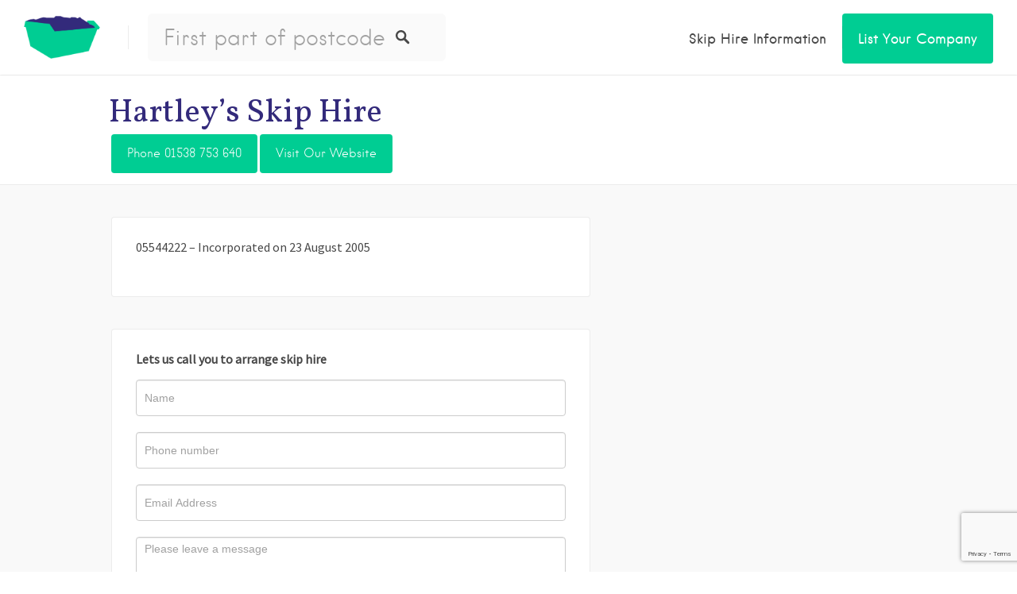

--- FILE ---
content_type: text/html; charset=UTF-8
request_url: https://www.skiphirenear.me/listings/hartleys-skip-hire-stoke-on-trent/
body_size: 18616
content:
<!DOCTYPE html><html lang="en-GB"><head><meta charset="UTF-8"><meta name="viewport" content="width=device-width, initial-scale=1, user-scalable=no"><link rel="profile" href="https://gmpg.org/xfn/11"><link rel="pingback" href="https://www.skiphirenear.me/xmlrpc.php"><meta name="msvalidate.01" content="46BAED6DE1EA5C042618D8F32629CEC1" /><title>Skip Hire Near Me from Hartley&#039;s Skip Hire</title><meta name="robots" content="max-snippet:-1, max-image-preview:large, max-video-preview:-1"/><link rel="canonical" href="https://www.skiphirenear.me/listings/hartleys-skip-hire-stoke-on-trent/" /><meta property="og:locale" content="en_GB" /><meta property="og:type" content="article" /><meta property="og:title" content="Skip Hire Near Me from Hartley&#039;s Skip Hire" /><meta property="og:description" content="05544222 &#8211; Incorporated on 23 August 2005" /><meta property="og:url" content="https://www.skiphirenear.me/listings/hartleys-skip-hire-stoke-on-trent/" /><meta property="og:site_name" content="Skip Hire Near Me" /><meta name="twitter:card" content="summary" /><meta name="twitter:description" content="05544222 &#8211; Incorporated on 23 August 2005" /><meta name="twitter:title" content="Skip Hire Near Me from Hartley&#039;s Skip Hire" /> <script type='application/ld+json' class='yoast-schema-graph yoast-schema-graph--main'>{"@context":"https://schema.org","@graph":[{"@type":"WebSite","@id":"https://www.skiphirenear.me/#website","url":"https://www.skiphirenear.me/","name":"Skip Hire Near Me","inLanguage":"en-GB","description":"The UK best Skip hire Hub","potentialAction":{"@type":"SearchAction","target":"https://www.skiphirenear.me/?s={search_term_string}","query-input":"required name=search_term_string"}},{"@type":"WebPage","@id":"https://www.skiphirenear.me/listings/hartleys-skip-hire-stoke-on-trent/#webpage","url":"https://www.skiphirenear.me/listings/hartleys-skip-hire-stoke-on-trent/","name":"Skip Hire Near Me from Hartley&#039;s Skip Hire","isPartOf":{"@id":"https://www.skiphirenear.me/#website"},"inLanguage":"en-GB","datePublished":"2017-09-13T16:36:09+00:00","dateModified":"2021-02-02T00:20:51+00:00"}]}</script> <link rel='dns-prefetch' href='//maps.google.com' /><link rel='dns-prefetch' href='//cdnjs.cloudflare.com' /><link rel='dns-prefetch' href='//s.w.org' /><link rel="alternate" type="application/rss+xml" title="Skip Hire Near Me &raquo; Feed" href="https://www.skiphirenear.me/feed/" /><link rel="alternate" type="application/rss+xml" title="Skip Hire Near Me &raquo; Comments Feed" href="https://www.skiphirenear.me/comments/feed/" /><link rel="alternate" type="application/rss+xml" title="Skip Hire Near Me &raquo; Hartley&#8217;s Skip Hire Comments Feed" href="https://www.skiphirenear.me/listings/hartleys-skip-hire-stoke-on-trent/feed/" /> <script type="text/javascript">window._wpemojiSettings = {"baseUrl":"https:\/\/s.w.org\/images\/core\/emoji\/12.0.0-1\/72x72\/","ext":".png","svgUrl":"https:\/\/s.w.org\/images\/core\/emoji\/12.0.0-1\/svg\/","svgExt":".svg","source":{"concatemoji":"https:\/\/www.skiphirenear.me\/wp-includes\/js\/wp-emoji-release.min.js?ver=5.2.23"}};
			!function(e,a,t){var n,r,o,i=a.createElement("canvas"),p=i.getContext&&i.getContext("2d");function s(e,t){var a=String.fromCharCode;p.clearRect(0,0,i.width,i.height),p.fillText(a.apply(this,e),0,0);e=i.toDataURL();return p.clearRect(0,0,i.width,i.height),p.fillText(a.apply(this,t),0,0),e===i.toDataURL()}function c(e){var t=a.createElement("script");t.src=e,t.defer=t.type="text/javascript",a.getElementsByTagName("head")[0].appendChild(t)}for(o=Array("flag","emoji"),t.supports={everything:!0,everythingExceptFlag:!0},r=0;r<o.length;r++)t.supports[o[r]]=function(e){if(!p||!p.fillText)return!1;switch(p.textBaseline="top",p.font="600 32px Arial",e){case"flag":return s([55356,56826,55356,56819],[55356,56826,8203,55356,56819])?!1:!s([55356,57332,56128,56423,56128,56418,56128,56421,56128,56430,56128,56423,56128,56447],[55356,57332,8203,56128,56423,8203,56128,56418,8203,56128,56421,8203,56128,56430,8203,56128,56423,8203,56128,56447]);case"emoji":return!s([55357,56424,55356,57342,8205,55358,56605,8205,55357,56424,55356,57340],[55357,56424,55356,57342,8203,55358,56605,8203,55357,56424,55356,57340])}return!1}(o[r]),t.supports.everything=t.supports.everything&&t.supports[o[r]],"flag"!==o[r]&&(t.supports.everythingExceptFlag=t.supports.everythingExceptFlag&&t.supports[o[r]]);t.supports.everythingExceptFlag=t.supports.everythingExceptFlag&&!t.supports.flag,t.DOMReady=!1,t.readyCallback=function(){t.DOMReady=!0},t.supports.everything||(n=function(){t.readyCallback()},a.addEventListener?(a.addEventListener("DOMContentLoaded",n,!1),e.addEventListener("load",n,!1)):(e.attachEvent("onload",n),a.attachEvent("onreadystatechange",function(){"complete"===a.readyState&&t.readyCallback()})),(n=t.source||{}).concatemoji?c(n.concatemoji):n.wpemoji&&n.twemoji&&(c(n.twemoji),c(n.wpemoji)))}(window,document,window._wpemojiSettings);</script> <style type="text/css">img.wp-smiley,
img.emoji {
	display: inline !important;
	border: none !important;
	box-shadow: none !important;
	height: 1em !important;
	width: 1em !important;
	margin: 0 .07em !important;
	vertical-align: -0.1em !important;
	background: none !important;
	padding: 0 !important;
}</style><link rel='stylesheet' id='login-with-ajax-css'  href='https://www.skiphirenear.me/wp-content/plugins/login-with-ajax/widget/widget.css?ver=3.1.8.1' type='text/css' media='all' /><link rel='stylesheet' id='formidable-css'  href='https://www.skiphirenear.me/wp-content/plugins/formidable/css/formidableforms.css?ver=12181522' type='text/css' media='all' /><link rel='stylesheet' id='wp-block-library-css'  href='https://www.skiphirenear.me/wp-includes/css/dist/block-library/style.min.css?ver=5.2.23' type='text/css' media='all' /><link rel='stylesheet' id='wc-block-style-css'  href='https://www.skiphirenear.me/wp-content/plugins/woocommerce/packages/woocommerce-blocks/build/style.css?ver=2.5.14' type='text/css' media='all' /><style id='woocommerce-inline-inline-css' type='text/css'>.woocommerce form .form-row .required { visibility: visible; }</style><link rel='stylesheet' id='wp-job-manager-tags-frontend-css'  href='https://www.skiphirenear.me/wp-content/plugins/wp-job-manager-tags/assets/css/style.css?ver=5.2.23' type='text/css' media='all' /><link rel='stylesheet' id='chosen-css'  href='https://www.skiphirenear.me/wp-content/plugins/wp-job-manager/assets/css/chosen.css?ver=1.1.0' type='text/css' media='all' /><link rel='stylesheet' id='wp-job-manager-frontend-css'  href='https://www.skiphirenear.me/wp-content/plugins/wp-job-manager/assets/css/frontend.css?ver=1.30.2.1' type='text/css' media='all' /><link rel='stylesheet' id='listable-style-css'  href='https://www.skiphirenear.me/wp-content/themes/listable/style.css?ver=1.9.2' type='text/css' media='all' /><link rel='stylesheet' id='listable-child-style-css'  href='https://www.skiphirenear.me/wp-content/themes/listable-child-master/style.css?ver=5.2.23' type='text/css' media='all' /><link rel='stylesheet' id='listable-login-with-ajax-css'  href='https://www.skiphirenear.me/wp-content/themes/listable/assets/css/login-with-ajax.css?ver=5.2.23' type='text/css' media='all' /><link rel='stylesheet' id='jquery-raty-style-css'  href='https://www.skiphirenear.me/wp-content/plugins/comments-ratings/css/jquery.raty.css?ver=1.1.6' type='text/css' media='' /> <script>if (document.location.protocol != "https:") {document.location = document.URL.replace(/^http:/i, "https:");}</script><script type='text/javascript' src='https://www.skiphirenear.me/wp-includes/js/jquery/jquery.js?ver=1.12.4-wp'></script> <script type='text/javascript' src='https://www.skiphirenear.me/wp-includes/js/jquery/jquery-migrate.min.js?ver=1.4.1'></script> <script type='text/javascript'>var LWA = {"ajaxurl":"https:\/\/www.skiphirenear.me\/wp-admin\/admin-ajax.php"};</script> <script type='text/javascript' src='https://www.skiphirenear.me/wp-content/plugins/login-with-ajax/widget/login-with-ajax.js?ver=3.1.8.1'></script> <script type='text/javascript' src='//cdnjs.cloudflare.com/ajax/libs/gsap/1.18.5/TweenLite.min.js?ver=5.2.23'></script> <script type='text/javascript' src='//cdnjs.cloudflare.com/ajax/libs/gsap/1.18.5/plugins/ScrollToPlugin.min.js?ver=5.2.23'></script> <script type='text/javascript' src='//cdnjs.cloudflare.com/ajax/libs/gsap/1.18.5/plugins/CSSPlugin.min.js?ver=5.2.23'></script> <script></script><link rel='https://api.w.org/' href='https://www.skiphirenear.me/wp-json/' /><link rel="EditURI" type="application/rsd+xml" title="RSD" href="https://www.skiphirenear.me/xmlrpc.php?rsd" /><link rel="wlwmanifest" type="application/wlwmanifest+xml" href="https://www.skiphirenear.me/wp-includes/wlwmanifest.xml" /><meta name="generator" content="WordPress 5.2.23" /><meta name="generator" content="WooCommerce 3.9.5" /><link rel='shortlink' href='https://www.skiphirenear.me/?p=11493' /><link rel="alternate" type="application/json+oembed" href="https://www.skiphirenear.me/wp-json/oembed/1.0/embed?url=https%3A%2F%2Fwww.skiphirenear.me%2Flistings%2Fhartleys-skip-hire-stoke-on-trent%2F" /><link rel="alternate" type="text/xml+oembed" href="https://www.skiphirenear.me/wp-json/oembed/1.0/embed?url=https%3A%2F%2Fwww.skiphirenear.me%2Flistings%2Fhartleys-skip-hire-stoke-on-trent%2F&#038;format=xml" /> <script type="text/javascript">document.documentElement.className += " js";</script>  <script async src="https://www.googletagmanager.com/gtag/js?id=UA-119007013-1"></script> <script>window.dataLayer = window.dataLayer || [];
	  function gtag(){dataLayer.push(arguments);}
	  gtag('js', new Date());

	  gtag('config', 'UA-119007013-1');</script>  <script>function countChar(val) {
        var textVal = val.value;
        var len = val.value.length;
        if (len >= 5) {
          alert("Only input the first part of your postcode.");
          val.value = textVal.substring(0,textVal.length-1);
        }
      };</script> <noscript><style>.woocommerce-product-gallery{ opacity: 1 !important; }</style></noscript><meta name="generator" content="Powered by WPBakery Page Builder - drag and drop page builder for WordPress."/> <script type="text/javascript">if (typeof WebFont !== 'undefined') {				WebFont.load({
				google: {families: ['Source Sans Pro:regular','Vollkorn:regular:cyrillic','Vollkorn:regular:cyrillic','Open Sans:300:cyrillic']},
				classes: false,
				events: false
				});
				} else {
				var tk = document.createElement('script');
				tk.src = '//ajax.googleapis.com/ajax/libs/webfont/1/webfont.js';
				tk.type = 'text/javascript';

				tk.onload = tk.onreadystatechange = function () {
				WebFont.load({
				google: {families: ['Source Sans Pro:regular','Vollkorn:regular:cyrillic','Vollkorn:regular:cyrillic','Open Sans:300:cyrillic']},
				classes: false,
				events: false
				});
				};

				var s = document.getElementsByTagName('script')[0];
				s.parentNode.insertBefore(tk, s);
				}</script> <style id="customify_typography_output_style">.site-header .site-title {
 font-family: Hanken;
font-weight: 400;
}
.primary-menu > ul, ul.primary-menu a {
 font-family: Hanken;
font-weight: 400;
}
input,
								textarea,
								label,
								html,
								.entry-content blockquote cite,
								.comment-content blockquote cite,
								.card--feature .card__content,
								.rating,
								.widget--footer .search-form .search-field,
								.featured-label,
								.package__description,
								.footer-text-area,
								.widget_listing_comments h3.pixrating_title,
								.chosen-container-multi .chosen-choices,
								.chosen-container-single .chosen-single,
								.product .product__price,
								.product .product__tag {
 font-family: Source Sans Pro;
}
.entry-title, .archive-title,
									h1, h2, h3,
									.card--feature .card__title,
									.results,
									.page-title,
									.search_location input,
									.package__title, .package__price,
									.package__subscription-period,
									h2.comments-title,
									.page-add-listing fieldset:first-child label,
									.product-content .price {
 font-family: Vollkorn;
font-weight: normal;
}
.intro,
									.description,
									.tabs.wc-tabs,
									.job-manager-form fieldset .job-manager-uploaded-files .job-manager-uploaded-file .job-manager-uploaded-file-preview a,
									.widget_subtitle--frontpage,
									.category-list a,
									.single:not(.single-job_listing) .entry-subtitle,
									.page .entry-subtitle,
									.single-job_listing .entry-subtitle {
 font-family: Hanken;
font-weight: 400;
}
.card__title.card__title, ul.categories--widget .category-count,
									ul.categories--widget .category-text {
 font-family: Vollkorn;
font-weight: normal;
}
.card {
 font-family: Open Sans;
font-weight: 300;
}
.single:not(.single-job_listing) .entry-meta,
								.page .entry-meta,
								.single:not(.single-job_listing) div.sd-social.sd-social > div.sd-content.sd-content ul li > a,
								.page div.sd-social.sd-social > div.sd-content.sd-content ul li > a,
								.search_jobs select,
								.search-form .search-field,
								.search_jobs--frontpage .chosen-container .chosen-results li,
								.search_jobs--frontpage .chosen-container-multi .chosen-choices li.search-field input[type=text],
								.search_jobs--frontpage .chosen-container-single .chosen-single span,
								.search_jobs .chosen-container .chosen-results li,
								.search_jobs .chosen-container-multi .chosen-choices li.search-field input[type=text],
								.search_jobs .chosen-container-single .chosen-single span,
								.search_jobs--frontpage-facetwp,
								.search_jobs--frontpage-facetwp input,
								.search_jobs--frontpage-facetwp select,
								.search_jobs--frontpage-facetwp .facetwp-filter-title,
								.header-facet-wrapper .facetwp-facet input,
								.header-facet-wrapper .facetwp-facet select,
								.header-facet-wrapper .facetwp-facet label,
								.active-tag,
								.chosen-results,
								.job_filters .search_jobs div.search_location input,
								.search-suggestions-menu li a,
								.page-template-front_page .search-form .search-submit,
								.btn,
								input[type="submit"],
								button[type="submit"],
								.woocommerce-account:not(.logged-in) .woocommerce form.login input[type="submit"],
								.woocommerce .button,
								.search_jobs--frontpage #search_location {
 font-family: Hanken;
font-weight: 400;
}</style><style id="customify_output_style">.site-branding img{max-height: 54px}.section-wrap { max-width: 1100px; }
.single:not(.single-job_listing) .header-content, 
    .single:not(.single-job_listing) .entry-content, 
    .single:not(.single-job_listing) .entry-footer, 
    .single:not(.single-job_listing) .comments-area, 
    .single:not(.single-job_listing) .post-navigation,
    .page .header-content, 
    body:not(.woocommerce-checkout):not(.page-template-full_width) .entry-content, 
    .page .entry-footer, 
    .page .comments-area, 
    .page .post-navigation,
    .secondary-menu,
    .error404 .header-content, .error404 .entry-content,
    .search-no-results .header-content, .search-no-results .entry-content,
    .upsells, .related { max-width: 760px; }
.bar, .bar--fixed, .site-header,
.primary-menu ul .children, ul.primary-menu .sub-menu, .search-suggestions-menu,
.search-suggestions-menu .sub-menu,
.site-header .search-form .search-field,
.site-header .search-form.is--active,
.search_jobs--frontpage .chosen-container .chosen-results,
.header-facet-wrapper .facet-wrapper input, .header-facet-wrapper .facet-wrapper select { background-color: #FFFFFF; }
ul.primary-menu > .menu-item.menu-item-has-children > .sub-menu:before,
  .site-header .search-suggestions-menu:before { border-top-color: #FFFFFF; }
.site-header .site-title,
.menu-trigger, .search-trigger--mobile { color: #484848; }
.search-form .search-field,
.search-form .search-submit { color: #484848; }
.header--transparent .primary-menu ul .children a,
.primary-menu ul .header--transparent .children a,
.header--transparent ul.primary-menu .sub-menu a,
ul.primary-menu .header--transparent .sub-menu a,
div.sd-social.sd-social .inner a span { color: #919191; }
.primary-menu ul a, ul.primary-menu a, .menu-wrapper a,
.primary-menu ul .page_item a,
ul.primary-menu .menu-item a,
.primary-menu ul .page_item_has_children > a,
ul.primary-menu .menu-item-has-children > a { color: #919191; }
.sub-menu .primary-menu ul .page_item_has_children:after,
.primary-menu ul .sub-menu .page_item_has_children:after,
.sub-menu ul.primary-menu .menu-item-has-children:after,
ul.primary-menu .sub-menu .menu-item-has-children:after,
.primary-menu ul .page_item_has_children:after,
ul.primary-menu .menu-item-has-children:after,
.primary-menu ul > .cta.page_item:after,
ul.primary-menu > .cta.menu-item:after { border-top-color: #919191; }
.primary-menu.primary-menu ul .page_item_has_children:hover:after,
ul.primary-menu.primary-menu .menu-item-has-children:hover:after,
.hover.menu-item-has-children > a:after, .hover.page_item_has_children > a:after,
.page-template-front_page .is--active .search-field-wrapper:after { border-top-color: #00cd93; }
.search-suggestions-menu .menu-item-has-children:hover:after { border-left-color: #00cd93; }
.primary-menu > ul li:hover > a, ul.primary-menu li:hover > a,
.search-suggestions-menu li:hover > a,
.header--transparent .primary-menu ul .page_item_has_children:hover > a,
.header--transparent .primary-menu ul .page_item:hover > a,
.header--transparent ul.primary-menu .menu-item-has-children:hover > a,
.header--transparent ul.primary-menu .menu-item:hover > a { color: #00cd93; }
.page-template-front_page .search-suggestions-menu > .menu-item:hover > a,
.search_jobs--frontpage .chosen-container .chosen-results li:hover { background-color: #00cd93; }
html, .job_filters, .page-package-selection .hentry.hentry, .single-job_listing .entry-header:before,
.listing-sidebar--main .widget:not(.widget_listing_tags):not(.widget_listing_actions):not(.widget_listing_comments),
.listing-sidebar--top .widget,
.listing-sidebar--bottom,
.listing-sidebar--main .comment-respond,
.page-add-listing .entry-content,
.page-add-listing fieldset:first-child,
.woocommerce-account:not(.logged-in) .entry-content .woocommerce form,
.post-password-form,
.page-listings div.job_listings .load_more_jobs strong,
body.registration .entry-content { background-color: #FFFFFF; }
.widget_listing_comments #add_post_rating:not(:empty):before { border-right-color: #FFFFFF; }
.front-page-section:nth-child(2n),
.blog, .archive, .woocommerce.archive,
.page-header, .page-header-background,
.single:not(.single-job_listing) .entry-featured, .page .entry-featured,
.error404 .entry-header, .search-no-results .entry-header,
.single-job_listing,
.page-add-listing .hentry,
.job_filters .showing_jobs,
.job_listing_packages,
.page-listings,
.tax-job_listing_category,
.tax-job_listing_tag,
.single-action-buttons .action__icon,
.woocommerce-account:not(.logged-in) .site-content,
.woocommerce-account:not(.logged-in) .entry-content,
.mobile-buttons, .tabs.wc-tabs,
.woocommerce-cart,
.woocommerce-checkout,
body.registration { background-color: #F9F9F9; }
.job_listing_packages, { background-color: #F9F9F9; }
.page-title,
.widget_title--frontpage,
.single:not(.single-job_listing) .entry-title, .page .entry-title,

.card__title.card__title,
.card__title.card__title a,
.package__price,
.product .card__title.card__title,

h1, h2, h3, h4, h5, h6,
.results,
.intro,
.listing-sidebar .widget_sidebar_title { color: #484848; }
.widget_subtitle--frontpage { color: #919191; }
.entry-content a:hover, .comment-content a:hover,
label, html,

.widget--footer .search-form .search-field,
.entry-content a.listing-contact,
.single-action-buttons .action__text, .single-action-buttons .action__text--mobile,
div.sd-social.sd-social > div.sd-content.sd-content ul li > a span,

.listing-sidebar,
.widget_listing_content,
.widget_listing_comments h3.pixrating_title,
.widget_listing_sidebar_categories .category-text,
.widget_listing_tags .tag__text,
ol.comment-list .fn,
ol.comment-list .fn a,
ol.comment-list .comment-content,
ol.comment-list .reply,
.comment-respond label,
.page-template-front_page .search-form .search-field,
.woocommerce-account:not(.logged-in) .woocommerce form.login .form-row .required,
.mobile-buttons .btn--view, .search_jobs--frontpage .chosen-container .chosen-results li { color: #484848; }
input[type="checkbox"]:focus,
.package__btn.package__btn:hover { border-color: #484848; }
.btn:hover, input[type="submit"]:hover,
.job-manager-form fieldset .job-manager-uploaded-files .job-manager-uploaded-file .job-manager-uploaded-file-preview a:hover,
.woocommerce-account:not(.logged-in) .woocommerce form.login input[type="submit"]:hover,
.woocommerce .button:hover, .btn:focus, input[type="submit"]:focus,
.job-manager-form fieldset .job-manager-uploaded-files .job-manager-uploaded-file .job-manager-uploaded-file-preview a:focus,
.woocommerce-account:not(.logged-in) .woocommerce form.login input[type="submit"]:focus, .woocommerce .button:focus,
.package__btn.package__btn:hover,
.job_listing_preview_title input[name="edit_job"],
 .page-template-front_page .search-form .search-submit:hover, .woocommerce-message > a.button.wc-forward:hover { background-color: #484848; }
.btn, input[type="submit"],
.page-template-front_page .search-form .search-submit,
.job-manager-form fieldset .job-manager-uploaded-files .job-manager-uploaded-file .job-manager-uploaded-file-preview a,
.woocommerce-account:not(.logged-in) .woocommerce form.login input[type="submit"],
.woocommerce .button,
.popup__rating,
.single-action-buttons .action:hover .action__icon,
.action--favorite.bookmarked .action__icon,
.package--labeled .package__btn.package__btn,
.featured-label,
.product .product__tag,
.wc-bookings-date-picker .ui-datepicker td > a:hover,
.wc-bookings-date-picker .ui-datepicker table .bookable-range a,
.wc-bookings-date-picker .ui-datepicker table .ui-datepicker-current-day a,
.block-picker > li a.selected,
.block-picker > li a:hover,
.lwa-form input[type="submit"]:hover,
.no-results .clear-results-btn { background-color: #00cd93; }
.package__btn.package__btn { color: #00cd93; }
.heart.is--bookmarked #hearshape { fill: #00cd93; }
.card, .package, .leaflet-popup-content, .leaflet-popup-tip { background-color: #FFFFFF; }
.card { border-radius: 8px; }
ul.categories--widget .category-cover { border-radius: 4px; }
.card--listing .card__title.card__title,
.card--post a:hover,
.grid__item--widget .posted-on a:hover,
.grid__item--widget .card--post a:hover,
.popup__title.popup__title { color: #332a7b; }
.card, .card__content, .card--post.sticky,
.popup__address, .package__description,
.single-job_listing .entry-subtitle { color: #ababab; }
.card .pin,
.card .pin__icon,
.card--listing .card__rating.rating,
.widget_listing_sidebar_categories .category-icon { color: #f9c780; }
.card__tag,
.card__rating.rating,
.single-action-buttons .action__icon,
.widget_listing_sidebar_categories .category-icon { border-color: #f9c780; }
.pin--selected #selected { fill: #f9c780; }
.card__rating.card__pin { color: #f9c780; }
.card__tag,
.card__rating.rating,
.widget_listing_sidebar_categories .category-icon { background-color: #FFFFFF; }
.pin #selected,
.marker-cluster svg #svgCluster2,
.marker-cluster svg #svgCluster3,
.marker-cluster svg #svgCluster4,
.pin #oval { fill: #FFFFFF; }
.pin--selected #selected,
.marker-cluster svg #svgCluster1,
.heart.is--bookmarked #heartshape { fill: #00cd93; }
.marker-cluster, .pin__icon { color: #00cd93; }
.footer-widget-area { background-color: #2F2929; }
.widget--footer { color: #FFFFFF; }
.site-footer { background-color: #261E1E; }
.site-info { color: #ADADB2; }
.theme-info { color: #706C6C; }
.not-entry-content a,
.comment-content a,
.single-categories-breadcrumb a:hover,
.single-rating > i, .widget_listing_comments .comment .review_rate > i,
.single-action-buttons .action:hover .action__text,
.action--favorite.bookmarked .action__icon,
.tags-links a:hover, .tags-links a:focus,
.loader,
.listing-sidebar .widget_listing_content a,
.listing-sidebar a:hover,
.listing-sidebar .action__icon,
.widget_listing_comments #add_comment_rating_wrap i,
ol.comment-list .fn a:hover,
.single-job_listing .entry-title,
.page-listings div.job_listings .load_more_jobs:hover strong,
.tax-job_listing_category div.job_listings .load_more_jobs:hover strong,
.tax-job_listing_tag div.job_listings .load_more_jobs:hover strong,
.chosen-container-single .chosen-single span,
.chosen-container .chosen-results li.highlighted,
progress,
.single-product .stars a:before,
.product-content .price,
.tabs.wc-tabs li.active a,
.color-accent,
.entry-content a, .comment-content a,
.gallery-arrow,
.job-manager-form fieldset .job-manager-uploaded-files .job-manager-uploaded-file .job-manager-uploaded-file-preview a:hover,
.job-manager-form fieldset .job-manager-uploaded-files .job-manager-uploaded-file .job-manager-uploaded-file-preview a:focus,
.package__btn.package__btn:hover,
.nav-links a:hover, .site-footer a:hover, .facetwp-pager a:hover,
.facetwp-pager a.first-page:hover:before, .facetwp-pager a.first-page:hover:after,
.facetwp-pager a.last-page:hover:before, .facetwp-pager a.last-page:hover:after,
.widget_listing_sidebar_claim_listing .listing-claim-button, .lwa-form .lwa-action-link,
.pac-container .pac-item:hover .pac-item-query { color: #332a7b; }
.secondary-menu, .secondary-menu-wrapper:before, .product__remove,
.page-template-front_page .pac-container .pac-item:hover,
.page-template-front_page .search_jobs--frontpage .search-submit,
.facetwp-type-slider .noUi-connect,
.card__featured-tag, .woocommerce-message, .no-results .clear-results-btn { background-color: #332a7b; }
progress::-webkit-progress-bar { background: #332a7b; }
progress::-webkit-progress-value { background: #332a7b; }
progress::-moz-progress-bar { background: #332a7b; }
.page-template-front_page .is--active .search-field-wrapper.has--menu:after,
                ul.secondary-menu > .menu-item.menu-item-has-children > .sub-menu:after,
                .search_jobs--frontpage .chosen-with-drop.chosen-container-active .chosen-single:after { border-top-color: #332a7b; }
.description, .tabs.wc-tabs,
.single-categories-breadcrumb a,
.single-categories-breadcrumb a:after,
.single-rating .rating-value, .widget_listing_comments .comment .review_rate .rating-value,
div.sd-social.sd-social > div.sd-content.sd-content ul li > a,
.sharedaddy div.sd-social-icon .sd-content ul li[class*="share-"].share-press-this a.sd-button,
.sharedaddy div.sd-social-icon .sd-content ul li[class*="share-"].share-press-this a.sd-button:before,
.tags-links,
.tags-links a,
.listing-sidebar a,
.widget_listing_comments .comment-meta a,
.comment-meta a,
.single:not(.single-job_listing) .entry-subtitle, .page .entry-subtitle,
.single:not(.single-job_listing) .entry-meta a, .page .entry-meta a,
.tax-job_listing_category div.job_listings .load_more_jobs strong, .tax-job_listing_tag div.job_listings .load_more_jobs strong,

.search_jobs select,
.chosen-container-multi .chosen-choices li.search-field input[type=text], .chosen-container-single .chosen-single span,
.active-tag,
.select-tags .chosen-container-multi .chosen-choices,

.chosen-results,
.job-manager-form .field small.field-description,
.uploader-btn .spacer .text,
.page-add-listing .chosen-container-multi .chosen-choices li.search-choice,
.woocommerce-account:not(.logged-in) .woocommerce form.login label[for=rememberme],
.woocommerce-account:not(.logged-in) .lost_password a,
.woocommerce-breadcrumb,
.product-content .price del,
.mfp-iframe-scaler.mfp-wp-login .mfp-close,
.nav-links a, .facetwp-pager a,
.job_filters .facetwp-type-fselect .fs-label.fs-label { color: #919191; }
.page-template-front_page .search-form .search-field::-webkit-input-placeholder { color: #919191; }
.page-template-front_page .search-form .search-field::-moz-placeholder { color: #919191; }
.page-template-front_page .search-form .search-field::-moz-placeholder { color: #919191; }
.select-tags .chosen-container-multi .chosen-choices li.search-field::-webkit-input-placeholder { color: #919191; }
.select-tags .chosen-container-multi .chosen-choices li.search-field:-moz-placeholder { color: #919191; }
.select-tags .chosen-container-multi .chosen-choices li.search-field::-moz-placeholder { color: #919191; }
.select-tags .chosen-container-multi .chosen-choices li.search-field:-ms-input-placeholder { color: #919191; }
.description_tooltip { color: #919191; }
.job_filters .showing_jobs,
.tax-job_listing_category div.job_listings .load_more_jobs strong,
.tax-job_listing_tag div.job_listings .load_more_jobs strong { color: #ABABAB; }
.chosen-container-single .chosen-single div b:after,
.select-tags .chosen-container-multi .chosen-choices:after { border-top-color: #ABABAB; }
.remove-tag:before,
.remove-tag:after { background-color: #ABABAB; }
.site-header .site-title { font-size: 24px; }
.site-header .site-title { text-transform: None; }
.site-header .site-title { letter-spacing: -1px; }
.primary-menu > ul a, ul.primary-menu a,
.search-suggestions-menu li a { font-size: 14.95px; }
.primary-menu > ul a, ul.primary-menu a,
.search-suggestions-menu li a { text-transform: Capitalize; }
.primary-menu > ul a, ul.primary-menu a,
.search-suggestions-menu li a { letter-spacing: 0px; }
.card__title.card__title,
ul.categories--widget .category-text { font-size: 31px; }
.card__title.card__title, ul.categories--widget .category-count,
ul.categories--widget .category-text { text-transform: None; }
.card__title.card__title, ul.categories--widget .category-count,
ul.categories--widget .category-text { letter-spacing: -1px; }

@media  screen and (min-width: 900px) { 

	.site-header{padding-top: 17px}
	ul.primary-menu > .menu-item > a, .header--transparent ul.primary-menu > .menu-item > a { padding-left: 20px; }

}

@media screen and (min-width: 900px)  { 

	ul.primary-menu > .menu-item > a { padding-right: 20px; }

	.primary-menu ul > .cta.page_item, ul.primary-menu > .cta.menu-item { border-color: #EBEBEB; }

}

@media  only screen and (min-width: 900px) { 

	.front-page-section { padding-top: 90px; }

}

@media only screen and (min-width: 900px)  { 

	.front-page-section { padding-bottom: 90px; }

}

@media only screen and  (min-width: 900px) { 

	.primary-menu ul .children, ul.primary-menu .sub-menu{border-top-color: #e1e1e1}
}

@media not screen and (min-width: 900px) { 

	.menu-wrapper, .search-form input.search-field { background-color: #FFFFFF; }

	ul.primary-menu .hover.menu-item-has-children > a:after, .primary-menu > ul .hover.page_item_has_children > a:after { border-top-color: #00cd93; }

}

@media not screen  and (min-width: 900px) { 

	.primary-menu ul .children, ul.primary-menu .sub-menu{background-color: #e1e1e1}
}

@media not screen and (min-width: 480px) { 

	.grid.job_listings > .grid__item,
.job_listings.product-content > .grid__item,
.product-content.job_listings > * { background-color: #F9F9F9; }

}</style><style type="text/css" id="wp-custom-css">@media only screen and (min-width: 900px) {
  .site-header .search-form {
    flex-basis: 375px;
  }
}

.product .product__price, .listing-products__items .price {
  display: none;
}

.single:not(.single-job_listing) .entry-header.has-image:before, .page .entry-header.has-image:before {
  background-color: #022046;
  bottom: 0;
  content: "";
  left: 0;
  opacity: 0.8;
  position: absolute;
  right: 0;
  top: 0;
  z-index: 2;
}

.front-page-section {
  background-color: #f9f9f9;
  border-bottom: 1px solid rgba(0, 0, 0, 0.075);
  border-top: 1px solid rgba(0, 0, 0, 0.075);
}

.job_filters .search_jobs .select-tags {
  display: none;
}

.card__title.card__title, ul.categories--widget .category-text {
  font-size: 16px;
  font-weight: bold;
  color: #1d3c81;
}

.flexbox .card__tagline {
  display: none;
}

.card__image {
  display: none;
}

.flexbox .card__footer {
  margin-top: 0px;
}

.card--listing.is--featured .card__image {
  display: block;
}

.card--listing.is--featured {
  border: 3px solid rgba(255, 82, 90, 1);
}

.card__featured-tag {
  font-size: 12px;
  padding: 10px;
}

.address__street, .address {
  color: #000000;
}

.smalladdress {
  padding-top: 10px;
  font-size: 11px;
}

.pin__icon img {
  border-radius: 50%;
  max-height: 33px;
  max-width: 33px;
  top: 1px;
}

.single-job_listing .entry-title {
  font-size: 41px;
}

.rp4wp-related-job_listing>ul li.job_listing.job_position_featured a, .rp4wp-related-job_listing>ul li.no_job_listings_found.job_position_featured a, ul.job_listings li.job_listing.job_position_featured a, ul.job_listings li.no_job_listings_found.job_position_featured a {
  background: #ffffff;
}

.top-categories {
  display: none !important;
}

.site-logo-link {
  color: #FF4D55;
}

.card__title.card__title, ul.categories--widget .category-text {
  font-size: 16px;
  font-weight: bold;
  color: #FF4D55;
}

.leaflet-popup-content p {
  margin: 4px 0;
}

.single-meta {
  display: -webkit-box;
  display: -ms-flexbox;
  display: contents;
}

#package-13897 {
  display: none;
}

.nav-links {
  display: none;
}

.timesaver_intro {
  margin: 0 26px 0;
}

.timesaver {
  padding: 10px;
  margin: 26px;
  background-color: #FF4D58;
  border-radius: 10px;
  color: #ffffff;
}

.timesaver .frm_style_formidable-style.with_frm_style fieldset {
  padding: 0 0 0px 0;
}

.timesaver .frm_style_formidable-style.with_frm_style .form-field {
  margin-bottom: 10px;
}

.timesaver h5 {
  margin-top: 0px !important;
  margin-bottom: 10px;
  color: #ffffff;
  font-size: 21px;
  font-weight: normal;
}

.timesaver .frm_style_formidable-style.with_frm_style .frm_submit button {
  width: 100%;
}

#google-widget {
  position: absolute;
  width: 100%;
  height: 100px;
  left: 0;
  bottom: 50px;
  line-height: 100px;
  text-align: center;
  z-index: 10;
}

@media only screen and (max-width : 768px) {
  #google-widget {
    display: none;
  }
}

#google-widget img {
  width: auto;
  max-height: 100px;
  height: 100px;
}

.phonerevealbut {
  display: inline-block;
  border: 0;
  -moz-border-radius: 4px;
  -webkit-border-radius: 4px;
  border-radius: 4px;
  background-color: #FF4D58;
  color: #fff;
  text-transform: uppercase;
  font-size: 1rem;
  padding: 0 10px;
}

#field_vdk1 {
  width: auto;
  display: inline-block;
  border: none;
  box-shadow: none;
  color: #ff4d58;
  font-size: 18px;
  font-weight: bold;
}

.listing-tag-list {
  display: none;
}

.click_to_dial_wrapper {
  display: none;
}

.flexbox .card__address {
  -webkit-box-flex: 100;
  -ms-flex: 100 0 7.5em;
  flex: 100 0 7.5em;
  display: none !important;
}

.introduction {
  margin-top: 1.5625rem;
}

.single:not(.single-job_listing) .entry-header.has-image:before, .page .entry-header.has-image:before {
  background-color: #150c47;
  bottom: 0;
  content: "";
  left: 0;
  opacity: .8;
  position: absolute;
  right: 0;
  top: 0;
  z-index: 2;
}

.secondary-menu, .secondary-menu-wrapper:before, .product__remove, .page-template-front_page .pac-container .pac-item:hover, .page-template-front_page .search_jobs--frontpage .search-submit, .facetwp-type-slider .noUi-connect, .card__featured-tag, .woocommerce-message, .no-results .clear-results-btn {
  background-color: #00cd93;
}

.search-form .search_jobs--frontpage .search-field {
  height: 70px;
  font-weight: bold;
}

.search-form .search-filter-wrapper .chosen-single {
  height: 70px;
  font-weight: bold;
}

.search-form .search-filter-wrapper .chosen-container-single .chosen-single span {
  line-height: 40px;
}

.secondary-menu {
  background-color: #fff !important;
}

.timesaver_intro {
  margin: 0 26px 0;
  display: none;
}

.timesaver {
  padding: 10px;
  margin: 26px;
  background-color: #534aa0;
  border-radius: 0px;
  color: #fff;
}

.frm_style_formidable-style.with_frm_style input[type=text], .frm_style_formidable-style.with_frm_style input[type=password], .frm_style_formidable-style.with_frm_style input[type=email], .frm_style_formidable-style.with_frm_style input[type=number], .frm_style_formidable-style.with_frm_style input[type=url], .frm_style_formidable-style.with_frm_style input[type=tel], .frm_style_formidable-style.with_frm_style input[type=file], .frm_style_formidable-style.with_frm_style input[type=search], .frm_style_formidable-style.with_frm_style select, .frm_style_formidable-style.with_frm_style .frm-card-element.StripeElement {
  height: 46px;
  line-height: 1.3;
}

.frm_style_formidable-style.with_frm_style .frm_compact .frm_dropzone.dz-clickable .dz-message, .frm_style_formidable-style.with_frm_style input[type=submit], .frm_style_formidable-style.with_frm_style .frm_submit input[type=button], .frm_style_formidable-style.with_frm_style .frm_submit button, .frm_form_submit_style, .frm_style_formidable-style.with_frm_style .frm-edit-page-btn {
  width: auto;
  font-family: "Lucida Grande", "Lucida Sans Unicode", Tahoma, sans-serif;
  font-size: 14px;
  height: auto;
  line-height: normal;
  text-align: center;
  background: #00cd93;
  border-width: 0px;
  border-color: #00cd93;
  border-style: solid;
  color: #fff;
  cursor: pointer;
  font-weight: 400;
  -moz-border-radius: 4px;
  -webkit-border-radius: 4px;
  border-radius: 4px;
  text-shadow: none;
  padding: 14px 11px;
  -moz-box-sizing: border-box;
  box-sizing: border-box;
  -ms-box-sizing: border-box;
  -moz-box-shadow: 0 1px 1px #eee;
  -webkit-box-shadow: 0 1px 1px #eee;
  box-shadow: 0 0px 0px #eee;
  margin: 0px;
  margin-left: 0;
  margin-right: 0;
  vertical-align: middle;
}

.smalladdress {
  padding-top: 0px;
  font-size: 11px;
}

.card--listing.is--featured {
  border: 2px solid rgba(83, 74, 160, 1);
}

.btncall {
  padding-left: 20px;
  padding-right: 20px;
  color: #fff;
  background-color: #00cd93;
  border: 0;
  border-radius: 4px;
  color: #fff !important;
  cursor: pointer;
  display: inline-block;
  font-size: 14.95px;
  height: 40px;
  font-weight: bold;
  margin-bottom: 10px;
  margin-top: 0px;
}

.menu-item-16569 a {
  padding-left: 20px;
  padding-right: 20px;
  color: #fff;
  background-color: #534aa0;
  border: 0;
  border-radius: 4px;
  color: #fff !important;
  cursor: pointer;
  font-weight: bold;
  margin-bottom: 10px;
  margin-top: 0px;
  margin-left: 10px;
}

.menu-item-16580 a {
  padding-left: 20px;
  padding-right: 20px;
  color: #fff;
  background-color: #00cd93;
  border: 0;
  border-radius: 4px;
  color: #fff !important;
  cursor: pointer;
  font-weight: bold;
  margin-bottom: 10px;
  margin-top: 0px;
}

.list>* {
  padding-bottom: 12px !important;
  padding-left: 12px !important;
}

.timesaver {
  padding: 10px;
  /* margin: 26px; */
  background-color: #332a7b;
  border-radius: 0;
  color: #fff;
  margin-left: 0px;
  width: 100%;
  margin-top: 0px;
}

.secondary-menu-wrapper {
  display: none;
}

.card__title.card__title, ul.categories--widget .category-text {
  font-size: 18px;
  font-weight: 700;
}

.timesaver h5 {
  margin-top: 0 !important;
  margin-bottom: 3px;
  color: #fff;
  font-size: 30px;
  font-weight: 400;
  font-family: Vollkorn;
  letter-spacing: -1px;
}

.site-header .search-form .search-field {
  background-color: #fafafa !important;
  height: 60px;
  padding-left: 1.25rem;
  position: relative;
  z-index: 1010;
  font-weight: bold;
  font-size: 27px;
  margin-left: 25px;
  border-radius: 6px;
}

.primary-menu>ul a, ul.primary-menu a, .search-suggestions-menu li a {
  font-size: 17px;
  font-weight: bold;
}

ul.primary-menu a, .menu-wrapper a, .primary-menu ul .page_item a, ul.primary-menu .menu-item a {
  color: #484848;
}

@media not screen and (min-width: 480px) {
  .grid.job_listings, .job_listings.product-content {
    padding: 0;
    padding-top: 20px;
    /* margin: -1px; */
    margin-left: 0px;
    margin-right: 11px;
  }

  .btncall {
    padding-top: 8px;
  }
}

@media (max-width: 991px) {
  .timesaver h5 {
    line-height: 26px;
    margin-bottom: 14px;
  }
}

/* searchresults */
.card--listing .card__title:before {
  content: "\e828";
  font-family: "job-manager";
  vertical-align: top;
  color: #332a7b;
  margin-right: 5px;
  -webkit-font-smoothing: antialiased;
}

/* @checkout */
.cart.woocommerce-checkout-review-order-table {
  display: none;
}

.woocommerce-checkout .page-title {
  color: #fff;
}

form.woocommerce-checkout {
  margin-top: 25px;
}

.sendquote .frm_forms {
  padding: 10px;
  background-color: #332a7b;
  border-radius: 10px;
  color: #fff;
  margin-left: 0;
  width: 100%;
  margin-top: 0;
}

.sendquote h2 {
  margin-top: 0 !important;
  margin-bottom: 3px;
  color: #fff;
  font-size: 30px;
  font-weight: 400;
  font-family: Vollkorn;
  letter-spacing: -1px;
}</style><noscript><style>.wpb_animate_when_almost_visible { opacity: 1; }</style></noscript></head><body data-rsssl=1 class="job_listing-template-default single single-job_listing postid-11493 wp-custom-logo theme-listable woocommerce-no-js has--secondary-menu listable-child wpb-js-composer js-comp-ver-8.6.1 vc_responsive" data-mapbox-token="" data-mapbox-style="mapbox.streets-basic"><div id="page" class="hfeed site"> <a class="skip-link screen-reader-text" href="#content">Skip to content</a><header id="masthead" class="site-header  " role="banner"><div class="site-branding  site-branding--image"><a href="https://www.skiphirenear.me/" class="custom-logo-link" rel="home"><img width="544" height="290" src="https://www.skiphirenear.me/wp-content/uploads/2020/03/new_logo-1.png" class="custom-logo" alt="Skip Hire Near Me" srcset="https://www.skiphirenear.me/wp-content/uploads/2020/03/new_logo-1.png 544w, https://www.skiphirenear.me/wp-content/uploads/2020/03/new_logo-1-300x160.png 300w, https://www.skiphirenear.me/wp-content/uploads/2020/03/new_logo-1-450x240.png 450w" sizes="(max-width: 544px) 100vw, 544px" /></a></div><form class="search-form  js-search-form" method="get"
 action="https://www.skiphirenear.me/skip-listings/" role="search"><div class="search-field-wrapper"> <label for="search_keywords">Keywords</label> <input class="search-field  js-search-mobile-field  js-search-suggestions-field" type="text"
 name="search_keywords" id="search_keywords"
 placeholder="First part of postcode" onkeyup="countChar(this)" maxlength="5" autocomplete="off"
 value=""/></div> <span class="search-trigger--mobile  js-search-trigger-mobile"> <svg class="search-icon-mobile" width="30px" height="30px" viewBox="0 0 30 30" version="1.1" xmlns="http://www.w3.org/2000/svg" xmlns:xlink="http://www.w3.org/1999/xlink"> <defs></defs> <g id="Responsiveness" stroke="none" stroke-width="1" fill="none" fill-rule="evenodd"> <path d="M29.9775718,27.8460112 C29.8995935,27.4199023 29.6305499,26.9742065 29.1759845,26.5196411 L22.1413078,19.4853339 C25.6854397,14.6477233 25.1735916,7.84993793 20.9139812,3.58921883 C18.5986542,1.27463095 15.521653,-1.77635684e-15 12.2484125,-1.77635684e-15 C8.97517208,-1.77635684e-15 5.89780128,1.27463095 3.58395253,3.58921883 C-1.19452765,8.36806858 -1.19452765,16.1426152 3.5832134,20.9203562 C5.89780128,23.2356832 8.97517208,24.5099446 12.2484125,24.5099446 C15.2204572,24.5099446 18.0705453,23.440792 20.3005027,21.4942912 L27.2509185,28.4450766 C27.7897449,28.9842725 28.3344842,29.2688378 28.8237887,29.2688378 C29.141615,29.2688378 29.4295064,29.1498378 29.6545717,28.9236638 C29.9380283,28.6409463 30.0525936,28.2580766 29.9775718,27.8460112 L29.9775718,27.8460112 Z M12.3223256,22.1842698 C6.85017123,22.1842698 2.3987564,17.7328549 2.3987564,12.2610701 C2.3987564,6.78891577 6.85017123,2.33713137 12.3223256,2.33713137 C17.79448,2.33713137 22.2466339,6.78891577 22.2466339,12.2610701 C22.2466339,17.7328549 17.79448,22.1842698 12.3223256,22.1842698 L12.3223256,22.1842698 Z" id="Shape" fill="currentColor"></path> </g> </svg> <svg class="close-icon" width="30" height="30" viewBox="0 0 30 30" fill="currentColor" xmlns="http://www.w3.org/2000/svg"><path d="M16.326 15l13.4-13.4c.366-.366.366-.96 0-1.325-.366-.367-.96-.367-1.326 0L15 13.675 1.6.275C1.235-.093.64-.093.275.275c-.367.365-.367.96 0 1.324l13.4 13.4-13.4 13.4c-.367.364-.367.96 0 1.323.182.184.422.275.662.275.24 0 .48-.09.663-.276l13.4-13.4 13.4 13.4c.183.184.423.275.663.275.24 0 .48-.09.662-.276.367-.365.367-.96 0-1.324L16.325 15z" fill-rule="evenodd"/> </span> <button class="search-submit  js-search-mobile-submit" name="submit" id="searchsubmit"> <svg class="search-icon" width="18px" height="18px" viewBox="0 0 18 18" version="1.1" xmlns="http://www.w3.org/2000/svg" xmlns:xlink="http://www.w3.org/1999/xlink"> <defs></defs> <g id="Layout---Header" stroke="none" stroke-width="1" fill="none" fill-rule="evenodd"> <g id="Header-4" transform="translate(-486.000000, -76.000000)" fill="currentColor"> <g id="Header" transform="translate(0.000000, 55.000000)"> <g id="Search" transform="translate(226.000000, 17.000000)"> <path d="M276.815533,20.8726 C276.2478,21.4392667 275.3406,21.4392667 274.801133,20.8726 L270.318733,16.3611333 C267.7374,18.0352667 264.2478,17.7518 261.9782,15.4539333 C259.3406,12.8155333 259.3406,8.61633333 261.9782,5.979 C264.6166,3.34033333 268.815533,3.34033333 271.4542,5.979 C273.694733,8.21953333 274.035533,11.7374 272.3614,14.3184667 L276.8718,18.8299333 C277.3542,19.3686 277.3542,20.3051333 276.815533,20.8726 L276.815533,20.8726 Z M269.694733,7.6518 C268.020867,5.979 265.297933,5.979 263.624067,7.6518 C261.949933,9.32593333 261.949933,12.0499333 263.624067,13.7227333 C265.297933,15.3966 268.020867,15.3966 269.694733,13.7227333 C271.368867,12.0499333 271.368867,9.32593333 269.694733,7.6518 L269.694733,7.6518 Z" id="Search-Icon"></path> </g> </g> </g> </g> </svg> </button></form> <button class="menu-trigger  menu--open  js-menu-trigger"> <svg width="30px" height="30px" viewBox="0 0 30 30" version="1.1" xmlns="http://www.w3.org/2000/svg" xmlns:xlink="http://www.w3.org/1999/xlink"> <defs></defs> <g id="Responsiveness" stroke="none" stroke-width="1" fill="currentColor" fill-rule="evenodd"> <g id="noun_70916" transform="translate(0.000000, 5.000000)"> <path d="M0.909090909,2.22222222 L29.0909091,2.22222222 C29.5927273,2.22222222 30,1.72444444 30,1.11111111 C30,0.497777778 29.5927273,0 29.0909091,0 L0.909090909,0 C0.407272727,0 0,0.497777778 0,1.11111111 C0,1.72444444 0.407272727,2.22222222 0.909090909,2.22222222 L0.909090909,2.22222222 Z" id="Shape"></path> <path d="M0.909090909,11.1111111 L29.0909091,11.1111111 C29.5927273,11.1111111 30,10.6133333 30,10 C30,9.38666667 29.5927273,8.88888889 29.0909091,8.88888889 L0.909090909,8.88888889 C0.407272727,8.88888889 0,9.38666667 0,10 C0,10.6133333 0.407272727,11.1111111 0.909090909,11.1111111 L0.909090909,11.1111111 Z" id="Shape"></path> <path d="M0.909090909,20 L29.0909091,20 C29.5927273,20 30,19.5022222 30,18.8888889 C30,18.2755556 29.5927273,17.7777778 29.0909091,17.7777778 L0.909090909,17.7777778 C0.407272727,17.7777778 0,18.2755556 0,18.8888889 C0,19.5022222 0.407272727,20 0.909090909,20 L0.909090909,20 Z" id="Shape"></path> </g> </g> </svg> </button><nav id="site-navigation" class="menu-wrapper" role="navigation"> <button class="menu-trigger  menu--close  js-menu-trigger"> <svg class="close-icon" width="30" height="30" viewBox="0 0 30 30" fill="currentColor" xmlns="http://www.w3.org/2000/svg"><path d="M16.326 15l13.4-13.4c.366-.366.366-.96 0-1.325-.366-.367-.96-.367-1.326 0L15 13.675 1.6.275C1.235-.093.64-.093.275.275c-.367.365-.367.96 0 1.324l13.4 13.4-13.4 13.4c-.367.364-.367.96 0 1.323.182.184.422.275.662.275.24 0 .48-.09.663-.276l13.4-13.4 13.4 13.4c.183.184.423.275.663.275.24 0 .48-.09.662-.276.367-.365.367-.96 0-1.324L16.325 15z" fill-rule="evenodd"/> </button><ul id="menu-main-menu" class="primary-menu"><li id="menu-item-11044" class="menu-item menu-item-type-post_type menu-item-object-page menu-item-11044"><a href="https://www.skiphirenear.me/all-you-need-to-know-about-hiring-a-skip/" class=" ">Skip Hire Information</a></li><li id="menu-item-16580" class="nmr-logged-out menu-item menu-item-type-post_type menu-item-object-page menu-item-16580"><a href="https://www.skiphirenear.me/list-your-company/" class=" ">List Your Company</a></li></ul><div class="secondary-menu-wrapper"><ul id="menu-footer-menu" class="primary-menu secondary-menu"><li id="menu-item-11056" class="menu-item menu-item-type-post_type menu-item-object-page menu-item-11056"><a href="https://www.skiphirenear.me/contact-us/" class=" ">Contact</a></li></ul></div></nav></header><div id="content" class="site-content js-header-height-padding-top"><div id="primary" class="content-area"><main id="main" class="site-main" role="main"><article id="post-11493" class="post-11493 job_listing type-job_listing status-publish hentry job_listing_category-highway-permit-arranged job_listing_category-metal-recycling job_listing_category-roll-on-roll-off-skips job_listing_category-skip-hire job_listing_tag-cw12 job_listing_tag-cw2 job_listing_tag-cw3 job_listing_tag-de13 job_listing_tag-de6 job_listing_tag-de65 job_listing_tag-sk11 job_listing_tag-sk17 job_listing_tag-st1 job_listing_tag-st10 job_listing_tag-st11 job_listing_tag-st12 job_listing_tag-st13 job_listing_tag-st14 job_listing_tag-st15 job_listing_tag-st16 job_listing_tag-st17 job_listing_tag-st18 job_listing_tag-st19 job_listing_tag-st2 job_listing_tag-st20 job_listing_tag-st21 job_listing_tag-st3 job_listing_tag-st4 job_listing_tag-st5 job_listing_tag-st55 job_listing_tag-st6 job_listing_tag-st7 job_listing_tag-st8 job_listing_tag-st9 job_listing_tag-tf9 job_listing_tag-ws15" itemscope itemtype="http://schema.org/LocalBusiness"><div><div class="single_job_listing"
 data-latitude="52.978794"
 data-longitude="-2.0113199"
 data-categories=""
 ><div class="grid"><div class="grid__item  column-content  entry-content"><header class="entry-header"><h1 class="entry-title" itemprop="name">Hartley&#8217;s Skip Hire</h1><div class="single-meta"> <a class="btn" href="tel:01538 753 640"  style="padding-left: 20px;padding-right: 20px;" name="job_package" > Phone 01538 753 640</a> <a class="btn weblink" href="https://hartleysskiphire.com"  style="padding-left: 20px;padding-right: 20px;" name="job_package" > Visit Our Website</a></div></header><div class="listing-sidebar  listing-sidebar--main"><div id="services" class="widget widget_listing_tags"><ul class="listing-tag-list"><li>https://www.skiphirenear.me/wp-content/uploads/2019/09/1.jpg<span class="tag__icon"></span><span class="tag__text">Highway Permit arranged</span><li><a href="https://www.skiphirenear.me/listing-category/highway-permit-7-days/"><span class="category-text">Highway Permit 7 days</span></a></li><li><a href="https://www.skiphirenear.me/listing-category/highway-permit-14-days/"><span class="category-text">Highway Permit 14 days</span></a></li><li><a href="https://www.skiphirenear.me/listing-category/highway-permit-10-days/"><span class="category-text">Highway Permit 10 days</span></a></li><li><a href="https://www.skiphirenear.me/listing-category/highway-permit-30-days/"><span class="category-text">Highway Permit 30 days</span></a></li><li><a href="https://www.skiphirenear.me/listing-category/we-do-not-arrange-highway-permits/"><span class="category-text">We do not arrange Highway Permits</span></a></li></li></li></li><li>https://www.skiphirenear.me/wp-content/uploads/2018/05/skip_hire_icon-150x150.png<span class="tag__icon"></span><span class="tag__text">Skip Hire</span><li><a href="https://www.skiphirenear.me/listing-category/roll-on-roll-off-skips/"><span class="category-text">Roll on roll off skips</span></a></li><li><a href="https://www.skiphirenear.me/listing-category/2-yard-mini-chain-skip/"><span class="category-text">2 yard mini skip</span></a></li><li><a href="https://www.skiphirenear.me/listing-category/3-yard-mini-chain-skip/"><span class="category-text">3 yard mini skip</span></a></li><li><a href="https://www.skiphirenear.me/listing-category/4-yard-midi-chain-skip/"><span class="category-text">4 yard midi skip</span></a></li><li><a href="https://www.skiphirenear.me/listing-category/5-yard-midi-chain-skip/"><span class="category-text">5 yard midi skip</span></a></li><li><a href="https://www.skiphirenear.me/listing-category/6-yard-midi-chain-skip/"><span class="category-text">6 yard midi skip</span></a></li><li><a href="https://www.skiphirenear.me/listing-category/7-yard-builder-chain-skip/"><span class="category-text">7 yard maxi skip</span></a></li><li><a href="https://www.skiphirenear.me/listing-category/8-yard-builder-chain-skip/"><span class="category-text">8 yard maxi skip</span></a></li><li><a href="https://www.skiphirenear.me/listing-category/10-yard-builder-chain-skip/"><span class="category-text">10 yard builder skip</span></a></li><li><a href="https://www.skiphirenear.me/listing-category/12-yard-builder-chain-skip/"><span class="category-text">12 yard builder skip</span></a></li><li><a href="https://www.skiphirenear.me/listing-category/14-yard-builder-chain-skip/"><span class="category-text">14 yard builder skip</span></a></li><li><a href="https://www.skiphirenear.me/listing-category/16-yard-builder-chain-skip/"><span class="category-text">16 yard builder skip</span></a></li><li><a href="https://www.skiphirenear.me/listing-category/18-yard-builder-chain-skip/"><span class="category-text">18 yard builder skip</span></a></li><li><a href="https://www.skiphirenear.me/listing-category/1-yard-mini-skip/"><span class="category-text">1 yard mini skip</span></a></li><li><a href="https://www.skiphirenear.me/listing-category/1-5-mini-yard-skip/"><span class="category-text">1.5 mini yard skip</span></a></li><li><a href="https://www.skiphirenear.me/listing-category/2-5-mini-yard-skip/"><span class="category-text">2.5 mini yard skip</span></a></li><li><a href="https://www.skiphirenear.me/listing-category/4-5-yard-midi-skip/"><span class="category-text">4.5 yard midi skip</span></a></li><li><a href="https://www.skiphirenear.me/listing-category/20-yard-builder-skip/"><span class="category-text">20 yard builder skip</span></a></li><li><a href="https://www.skiphirenear.me/listing-category/3-5-mini-skip/"><span class="category-text">3.5 mini skip</span></a></li><li><a href="https://www.skiphirenear.me/listing-category/15-yard-builder-skip/"><span class="category-text">15 yard builder skip</span></a></li><li><a href="https://www.skiphirenear.me/listing-category/enclosed-skip/"><span class="category-text">Enclosed Skip</span></a></li><li><a href="https://www.skiphirenear.me/listing-category/drop-door-skip/"><span class="category-text">Drop Door Skip</span></a></li><li><a href="https://www.skiphirenear.me/listing-category/20-yard-builder-skip-2/"><span class="category-text">20 yard builder skip</span></a></li><li><a href="https://www.skiphirenear.me/listing-category/20-yard-roro-skip/"><span class="category-text">20 yard roro skip</span></a></li><li><a href="https://www.skiphirenear.me/listing-category/25-yard-roro-skip/"><span class="category-text">25 yard roro skip</span></a></li><li><a href="https://www.skiphirenear.me/listing-category/30-yard-roro-skip/"><span class="category-text">30 yard roro skip</span></a></li><li><a href="https://www.skiphirenear.me/listing-category/35-yard-roro-skip/"><span class="category-text">35 yard roro skip</span></a></li><li><a href="https://www.skiphirenear.me/listing-category/40-yard-roro-skip/"><span class="category-text">40 yard roro skip</span></a></li><li><a href="https://www.skiphirenear.me/listing-category/45-yard-roro-skip/"><span class="category-text">45 yard roro skip</span></a></li><li><a href="https://www.skiphirenear.me/listing-category/15-yard-roro-skip/"><span class="category-text">15 yard roro skip</span></a></li><li><a href="https://www.skiphirenear.me/listing-category/8-yard-roro-skip/"><span class="category-text">8 yard roro skip</span></a></li><li><a href="https://www.skiphirenear.me/listing-category/14-yard-roro-skip/"><span class="category-text">14 yard roro skip</span></a></li><li><a href="https://www.skiphirenear.me/listing-category/40-yard-roro-enclosed-skip/"><span class="category-text">40 yard roro enclosed skip</span></a></li><li><a href="https://www.skiphirenear.me/listing-category/50-yard-ro-ro-skip/"><span class="category-text">50 yard roro skip</span></a></li><li><a href="https://www.skiphirenear.me/listing-category/16-yard-roro-skip/"><span class="category-text">16 yard Roro skip</span></a></li><li><a href="https://www.skiphirenear.me/listing-category/35-roro-enclosed-skip/"><span class="category-text">35 roro enclosed skip</span></a></li><li><a href="https://www.skiphirenear.me/listing-category/12-yard-roro-skip/"><span class="category-text">12 yard roro skip</span></a></li><li><a href="https://www.skiphirenear.me/listing-category/18-yard-roro-skip/"><span class="category-text">18 yard roro skip</span></a></li><li><a href="https://www.skiphirenear.me/listing-category/14-yard-enclosed-builder-skip/"><span class="category-text">14 yard enclosed builder skip</span></a></li><li><a href="https://www.skiphirenear.me/listing-category/12-yard-enclosed-builder-skip/"><span class="category-text">12 yard enclosed builder skip</span></a></li><li><a href="https://www.skiphirenear.me/listing-category/8-yard-enclosed-maxi-skip/"><span class="category-text">8 yard enclosed maxi skip</span></a></li><li><a href="https://www.skiphirenear.me/listing-category/15-yard-enclosed-builder-skip/"><span class="category-text">15 yard enclosed builder skip</span></a></li><li><a href="https://www.skiphirenear.me/listing-category/10-yard-enclosed-skip/"><span class="category-text">10 yard enclosed skip</span></a></li><li><a href="https://www.skiphirenear.me/listing-category/16-yard-enclosed-skip/"><span class="category-text">16 yard enclosed skip</span></a></li><li><a href="https://www.skiphirenear.me/listing-category/6-yard-enclosed-skip/"><span class="category-text">6 yard enclosed skip</span></a></li><li><a href="https://www.skiphirenear.me/listing-category/4-yard-midi-drop-door-chain-skip/"><span class="category-text">4 yard midi drop door skip</span></a></li><li><a href="https://www.skiphirenear.me/listing-category/5-yard-midi-drop-door-chain-skip/"><span class="category-text">5 yard midi drop door skip</span></a></li><li><a href="https://www.skiphirenear.me/listing-category/6-yard-midi-drop-door-chain-skip/"><span class="category-text">6 yard midi drop door skip</span></a></li><li><a href="https://www.skiphirenear.me/listing-category/8-yard-maxi-drop-door-chain-skip/"><span class="category-text">8 yard maxi drop door skip</span></a></li><li><a href="https://www.skiphirenear.me/listing-category/14-yard-builder-enclosed-chain-skip/"><span class="category-text">14 yard builder drop door skip</span></a></li><li><a href="https://www.skiphirenear.me/listing-category/7-yard-maxi-drop-door-skip/"><span class="category-text">7 yard maxi drop door skip</span></a></li><li><a href="https://www.skiphirenear.me/listing-category/20-yard-builder-drop-door-skip/"><span class="category-text">20 yard builder drop door skip</span></a></li><li><a href="https://www.skiphirenear.me/listing-category/2-yard-mini-drop-door-skip/"><span class="category-text">2 yard mini drop door skip</span></a></li><li><a href="https://www.skiphirenear.me/listing-category/3-yard-mini-drop-door-skip/"><span class="category-text">3 yard mini drop door skip</span></a></li><li><a href="https://www.skiphirenear.me/listing-category/10-yard-builder-drop-door-skip/"><span class="category-text">10 yard builder drop door skip</span></a></li><li><a href="https://www.skiphirenear.me/listing-category/12-yard-builder-drop-door-skip/"><span class="category-text">12 yard builder drop door skip</span></a></li></li></ul></div><div id="listing_content-2" class="widget  widget_listing_content"><div class="job_description" itemprop="description"><p>05544222 &#8211; Incorporated on 23 August 2005</p></div></div><div id="custom_html-2" class="widget_text widget  widget_custom_html"><div class="textwidget custom-html-widget"><h3>Lets us call you to arrange skip hire</h3><div class="frm_forms  with_frm_style frm_style_formidable-style" id="frm_form_2_container" ><form enctype="multipart/form-data" method="post" class="frm-show-form  frm_pro_form " id="form_etr07"  ><div class="frm_form_fields "><fieldset><legend class="frm_hidden">skip contact form</legend><div class="frm_fields_container"> <input type="hidden" name="frm_action" value="create" /> <input type="hidden" name="form_id" value="2" /> <input type="hidden" name="frm_hide_fields_2" id="frm_hide_fields_2" value="" /> <input type="hidden" name="form_key" value="etr07" /> <input type="hidden" name="item_meta[0]" value="" /> <input type="hidden" id="frm_submit_entry_2" name="frm_submit_entry_2" value="710466b3bd" /><input type="hidden" name="_wp_http_referer" value="/listings/hartleys-skip-hire-stoke-on-trent/" /><label for="frm_verify_2" class="frm_screen_reader frm_hidden">If you are human, leave this field blank.</label> <input type="text" class="frm_hidden frm_verify" id="frm_verify_2" name="frm_verify" value=""  /><div id="frm_field_10_container" class="frm_form_field form-field  frm_required_field frm_none_container"> <label for="field_whh69" class="frm_primary_label">Name <span class="frm_required">*</span> </label> <input type="text" id="field_whh69" name="item_meta[10]" value=""  placeholder="Name" data-reqmsg="This field cannot be blank." aria-required="true" data-invmsg="Single Line Text is invalid"  /></div><div id="frm_field_12_container" class="frm_form_field form-field  frm_required_field frm_none_container"> <label for="field_73mcq" class="frm_primary_label">Phone number <span class="frm_required">*</span> </label> <input type="text" id="field_73mcq" name="item_meta[12]" value=""  placeholder="Phone number" data-reqmsg="This field cannot be blank." aria-required="true" data-invmsg="Single Line Text is invalid"  /></div><div id="frm_field_8_container" class="frm_form_field form-field  frm_required_field frm_none_container"> <label for="field_s8xb1" class="frm_primary_label">Email address <span class="frm_required">*</span> </label> <input type="text" id="field_s8xb1" name="item_meta[8]" value=""  placeholder="Email Address" data-reqmsg="This field cannot be blank." aria-required="true" data-invmsg="Single Line Text is invalid"  /></div><div id="frm_field_11_container" class="frm_form_field form-field  frm_required_field frm_none_container"> <label for="field_gxo3b" class="frm_primary_label">Message <span class="frm_required">*</span> </label><textarea name="item_meta[11]" id="field_gxo3b" rows="5"  placeholder="Please leave a message" data-reqmsg="This field cannot be blank." aria-required="true" data-invmsg="Message is invalid"  ></textarea></div> <input type="hidden" name="item_meta[78]" id="field_2mk0d" value="https://www.skiphirenear.me/listings/hartleys-skip-hire-stoke-on-trent/"  data-frmval="https://www.skiphirenear.me/listings/hartleys-skip-hire-stoke-on-trent/" data-invmsg="Hidden Field is invalid"   /> <input type="hidden" name="item_meta[129]" id="field_doste" value="11493"  data-frmval="11493" data-invmsg="Hidden Field is invalid"   /> <input type="hidden" name="item_meta[130]" id="field_vmtmf" value="Hartley&#039;s Skip Hire"  data-frmval="Hartley&#039;s Skip Hire" data-invmsg="Hidden Field is invalid"   /> <input type="hidden" name="item_meta[131]" id="field_4k6p4" value=""  data-invmsg="Hidden Field (company email) is invalid"   /><div id="frm_field_121_container" class="frm_form_field form-field  frm_none_container"> <label for="g-recaptcha-response" class="frm_primary_label">reCAPTCHA <span class="frm_required"></span> </label><div id="field_pju74" class="g-recaptcha" data-sitekey="6LdNi9wUAAAAAEkgt2iRfBINAJxS3-tAaVAMoSIa" data-size="invisible" data-theme="light" data-callback="frmAfterRecaptcha"></div></div> <input type="hidden" name="item_key" value="" /><div class="frm_submit"> <button class="frm_button_submit frm_final_submit" type="submit"  >Submit</button></div></div></fieldset></div></form></div></div></div></div></div><div class="grid__item  column-sidebar"><div class="listing-sidebar  listing-sidebar--top  listing-sidebar--secondary"></div></div></div></div></div><footer class="entry-footer"></footer><div class="single-listing-map-category-icon"><img src="https://www.skiphirenear.me/wp-content/uploads/2019/09/1.jpg"/></div></article><nav class="navigation post-navigation" role="navigation"><h2 class="screen-reader-text">Post navigation</h2><div class="nav-links"><div class="nav-previous"><a href="https://www.skiphirenear.me/listings/teward-skip-hire-darlington/" rel="prev">Teward Skip Hire</a></div><div class="nav-next"><a href="https://www.skiphirenear.me/listings/walker-skip-hire-hull/" rel="next">Walker Skip Hire</a></div></div></nav></main></div></div><footer id="colophon" class="site-footer" role="contentinfo"><div id="footer-sidebar" class="footer-widget-area" role="complementary"></div><div class="footer-text-area"><div class="site-info"><div class="site-copyright-area"><a href="https://slabbing.app/">Vinyl authentication services</a> Copyright &copy; 2023 Skip Hire Near Me Directory Limited &bull; Reg 12602447 &bull; 8 Bond Street Row, Brighton, BN11RD &bull; Tel: 01273 977415</div><ul style="display:none" id="menu-footer-menu" class="footer-menu"><li id="menu-item-11056" class="menu-item menu-item-type-post_type menu-item-object-page menu-item-11056"><a href="https://www.skiphirenear.me/contact-us/">Contact</a></li></ul></div><div class="theme-info"> <a href="https://www.skiphirenear.me/">Your local Skip Hire directory</a></div></div><div class="hide"><div class="arrow-icon-svg"><svg width="25" height="23" viewBox="0 0 25 23" xmlns="http://www.w3.org/2000/svg"><path d="M24.394 12.81c.04-.043.08-.084.114-.13.02-.02.04-.047.055-.07l.025-.034c.258-.345.412-.773.412-1.24 0-.464-.154-.89-.412-1.237-.01-.02-.022-.036-.035-.05l-.045-.06c-.035-.044-.073-.09-.118-.13L15.138.61c-.814-.813-2.132-.813-2.946 0-.814.814-.814 2.132 0 2.947l5.697 5.7H2.08c-1.148 0-2.08.93-2.08 2.083 0 1.15.932 2.082 2.084 2.085H17.89l-5.7 5.695c-.814.815-.814 2.137 0 2.95.814.815 2.132.815 2.946 0l9.256-9.255c-.004-.003 0-.006 0-.006z" fill="currentColor" fill-rule="evenodd"/></svg></div><div class="cluster-icon-svg"><svg width="50px" height="62px" viewBox="0 0 50 62" version="1.1" xmlns="http://www.w3.org/2000/svg" xmlns:xlink="http://www.w3.org/1999/xlink"> <defs> <filter x="-50%" y="-50%" width="200%" height="200%" filterUnits="objectBoundingBox" id="filter-1"> <feOffset dx="0" dy="1" in="SourceAlpha" result="shadowOffsetOuter1"></feOffset> <feGaussianBlur stdDeviation="1" in="shadowOffsetOuter1" result="shadowBlurOuter1"></feGaussianBlur> <feColorMatrix values="0 0 0 0 0   0 0 0 0 0   0 0 0 0 0  0 0 0 0.35 0" in="shadowBlurOuter1" type="matrix" result="shadowMatrixOuter1"></feColorMatrix> <feMerge> <feMergeNode in="shadowMatrixOuter1"></feMergeNode> <feMergeNode in="SourceGraphic"></feMergeNode> </feMerge> </filter> <path id="unique-path-2" d="M6.75141997,6.76666667 C0.287315594,13.2746963 -1.50665686,22.6191407 1.24745785,30.7382815 C7.20204673,48.0746963 23.0106822,58 23.0106822,58 C23.0106822,58 38.6298497,48.1382815 44.6475946,30.9969185 C44.6475946,30.9333333 44.7107506,30.8697481 44.7107506,30.8027259 C47.5280214,22.6191407 45.7340489,13.2746963 39.2699445,6.76666667 C30.3086168,-2.25555556 15.7127477,-2.25555556 6.75141997,6.76666667 Z"></path> <filter x="-50%" y="-50%" width="200%" height="200%" filterUnits="objectBoundingBox" id="filter-3"> <feOffset dx="0" dy="1" in="SourceAlpha" result="shadowOffsetOuter1"></feOffset> <feGaussianBlur stdDeviation="1" in="shadowOffsetOuter1" result="shadowBlurOuter1"></feGaussianBlur> <feColorMatrix values="0 0 0 0 0   0 0 0 0 0   0 0 0 0 0  0 0 0 0.35 0" in="shadowBlurOuter1" type="matrix" result="shadowMatrixOuter1"></feColorMatrix> <feMerge> <feMergeNode in="shadowMatrixOuter1"></feMergeNode> <feMergeNode in="SourceGraphic"></feMergeNode> </feMerge> </filter> <path id="unique-path-4" d="M8.87079997,8.83664825 C3.24983965,14.4470186 1.6898636,22.5025742 4.08474595,29.5018334 C9.26264933,44.4470186 23.0092889,53.0033149 23.0092889,53.0033149 C23.0092889,53.0033149 36.5911736,44.5018334 41.8239953,29.7247964 C41.8239953,29.6699816 41.8789136,29.6151668 41.8789136,29.557389 C44.3287142,22.5025742 42.7687382,14.4470186 37.1477778,8.83664825 C29.355319,1.05887047 16.6632588,1.05887047 8.87079997,8.83664825 Z"></path> <filter x="-50%" y="-50%" width="200%" height="200%" filterUnits="objectBoundingBox" id="filter-5"> <feOffset dx="0" dy="1" in="SourceAlpha" result="shadowOffsetOuter1"></feOffset> <feGaussianBlur stdDeviation="1" in="shadowOffsetOuter1" result="shadowBlurOuter1"></feGaussianBlur> <feColorMatrix values="0 0 0 0 0   0 0 0 0 0   0 0 0 0 0  0 0 0 0.35 0" in="shadowBlurOuter1" type="matrix" result="shadowMatrixOuter1"></feColorMatrix> <feMerge> <feMergeNode in="shadowMatrixOuter1"></feMergeNode> <feMergeNode in="SourceGraphic"></feMergeNode> </feMerge> </filter> <path id="unique-path-6" d="M10.28372,10.25 C5.22485568,15.2993333 3.82087724,22.5493333 5.97627136,28.8486667 C10.6363844,42.2993333 23.00836,50 23.00836,50 C23.00836,50 35.2320563,42.3486667 39.9415958,29.0493333 C39.9415958,29 39.9910222,28.9506667 39.9910222,28.8986667 C42.1958428,22.5493333 40.7918644,15.2993333 35.7330001,10.25 C28.7197871,3.25 17.296933,3.25 10.28372,10.25 Z"></path> <filter x="-50%" y="-50%" width="200%" height="200%" filterUnits="objectBoundingBox" id="filter-7"> <feOffset dx="0" dy="1" in="SourceAlpha" result="shadowOffsetOuter1"></feOffset> <feGaussianBlur stdDeviation="1" in="shadowOffsetOuter1" result="shadowBlurOuter1"></feGaussianBlur> <feColorMatrix values="0 0 0 0 0   0 0 0 0 0   0 0 0 0 0  0 0 0 0.35 0" in="shadowBlurOuter1" type="matrix" result="shadowMatrixOuter1"></feColorMatrix> <feMerge> <feMergeNode in="shadowMatrixOuter1"></feMergeNode> <feMergeNode in="SourceGraphic"></feMergeNode> </feMerge> </filter> <path id="unique-path-8" d="M11.69664,11.6666667 C7.19987172,16.154963 5.95189088,22.5994074 7.86779676,28.1988148 C12.0101195,40.154963 23.0074311,47 23.0074311,47 C23.0074311,47 33.8729389,40.1988148 38.0591962,28.3771852 C38.0591962,28.3333333 38.1031309,28.2894815 38.1031309,28.2432593 C40.0629714,22.5994074 38.8149905,16.154963 34.3182223,11.6666667 C28.0842552,5.44444444 17.9306071,5.44444444 11.69664,11.6666667 Z"></path> </defs> <g id="Page---Listings-Archive" stroke="none" stroke-width="1" fill="none" fill-rule="evenodd"> <g id="Pin-4" transform="translate(2.000000, 1.000000)"> <g id="Pin-Copy-4" filter="url(#filter-1)"> <use fill="#FFFFFF" xlink:href="#unique-path-2"></use> <use id="svgCluster1" fill="currentColor" xlink:href="#unique-path-2"></use> </g> <g id="Pin-Copy-3" filter="url(#filter-3)"> <use fill="#FFFFFF" fill-rule="evenodd" xlink:href="#unique-path-4"></use> <use id="svgCluster2" fill="none" xlink:href="#unique-path-4"></use> </g> <g id="Pin-Copy-6" filter="url(#filter-5)"> <use fill="#FFFFFF" fill-rule="evenodd" xlink:href="#unique-path-6"></use> <use id="svgCluster3" fill="none" xlink:href="#unique-path-6"></use> </g> <g id="Pin-Copy-5" filter="url(#filter-7)"> <use fill="#FFFFFF" fill-rule="evenodd" xlink:href="#unique-path-8"></use> <use id="svgCluster4" fill="none" xlink:href="#unique-path-8"></use> </g> </g> </g> </svg></div><div class="selected-icon-svg"><svg width="48px" height="59px" viewBox="0 0 48 59" version="1.1" xmlns="http://www.w3.org/2000/svg" xmlns:xlink="http://www.w3.org/1999/xlink"> <defs> <filter x="-50%" y="-50%" width="200%" height="200%" filterUnits="objectBoundingBox" id="filter-1"> <feOffset dx="0" dy="1" in="SourceAlpha" result="shadowOffsetOuter1"></feOffset> <feGaussianBlur stdDeviation="1" in="shadowOffsetOuter1" result="shadowBlurOuter1"></feGaussianBlur> <feColorMatrix values="0 0 0 0 0   0 0 0 0 0   0 0 0 0 0  0 0 0 0.35 0" in="shadowBlurOuter1" type="matrix" result="shadowMatrixOuter1"></feColorMatrix> <feMerge> <feMergeNode in="shadowMatrixOuter1"></feMergeNode> <feMergeNode in="SourceGraphic"></feMergeNode> </feMerge> </filter> <path id="path-2" d="M6.47133474,6.469534 C0.275396197,12.691788 -1.44415263,21.6259064 1.19570658,29.3885257 C6.90326708,45.9636772 22.0560753,55.4531486 22.0560753,55.4531486 C22.0560753,55.4531486 37.0272756,46.0244703 42.7953721,29.6358057 C42.7953721,29.5750126 42.8559081,29.5142195 42.8559081,29.4501403 C45.5563033,21.6259064 43.8367544,12.691788 37.6408159,6.469534 C29.0512523,-2.15651133 15.0608983,-2.15651133 6.47133474,6.469534 Z"></path> </defs> <g stroke="none" stroke-width="1" fill="none" fill-rule="evenodd"> <g transform="translate(2.000000, 1.000000)"> <g id="Pin" filter="url(#filter-1)"> <use fill="#FFFFFF" xlink:href="#path-2"></use> <use id="selected" xlink:href="#path-2"></use> </g> <ellipse id="oval" fill="#FFFFFF" cx="22" cy="22.0243094" rx="18" ry="18.0198895"></ellipse> </g> </g> </svg></div><div class="empty-icon-svg"><svg width="48px" height="59px" viewBox="0 0 48 59" version="1.1" xmlns="http://www.w3.org/2000/svg" xmlns:xlink="http://www.w3.org/1999/xlink"> <defs> <filter x="-50%" y="-50%" width="200%" height="200%" filterUnits="objectBoundingBox" id="filter-1"> <feOffset dx="0" dy="1" in="SourceAlpha" result="shadowOffsetOuter1"></feOffset> <feGaussianBlur stdDeviation="1" in="shadowOffsetOuter1" result="shadowBlurOuter1"></feGaussianBlur> <feColorMatrix values="0 0 0 0 0   0 0 0 0 0   0 0 0 0 0  0 0 0 0.35 0" in="shadowBlurOuter1" type="matrix" result="shadowMatrixOuter1"></feColorMatrix> <feMerge> <feMergeNode in="shadowMatrixOuter1"></feMergeNode> <feMergeNode in="SourceGraphic"></feMergeNode> </feMerge> </filter> <path d="M8.47133474,8.077269 C2.2753962,14.299523 0.55584737,23.2336414 3.19570658,30.9962607 C8.90326708,47.5714122 24.0560753,57.0608836 24.0560753,57.0608836 C24.0560753,57.0608836 39.0272756,47.6322053 44.7953721,31.2435407 C44.7953721,31.1827476 44.8559081,31.1219545 44.8559081,31.0578753 C47.5563033,23.2336414 45.8367544,14.299523 39.6408159,8.077269 C31.0512523,-0.54877633 17.0608983,-0.54877633 8.47133474,8.077269 L8.47133474,8.077269 Z M24,33.607735 C29.5228475,33.607735 34,29.1305825 34,23.607735 C34,18.0848875 29.5228475,13.607735 24,13.607735 C18.4771525,13.607735 14,18.0848875 14,23.607735 C14,29.1305825 18.4771525,33.607735 24,33.607735 L24,33.607735 Z" id="path-empty"></path> </defs> <g stroke="none" stroke-width="1" fill="none" fill-rule="evenodd"> <g transform="translate(2.000000, 1.000000)"> <g id="Pin" filter="url(#filter-1)"> <use fill="#FFFFFF" xlink:href="#path-empty"></use> <use id="selected" xlink:href="#path-empty"></use> </g> </g> </g> </svg></div><div class="card-pin-svg"><svg width="14px" height="20px" viewBox="0 0 14 20" version="1.1" xmlns="http://www.w3.org/2000/svg" xmlns:xlink="http://www.w3.org/1999/xlink" xmlns:sketch="http://www.bohemiancoding.com/sketch/ns"> <g id="Page-1" stroke="none" stroke-width="1" fill="none" fill-rule="evenodd" sketch:type="MSPage"> <path d="M7,0 C3.13383665,0 0,3.0828692 0,6.88540084 C0,10.68827 6.33390528,20 7,20 C7.66609472,20 14,10.68827 14,6.88540084 C14,3.0828692 10.8661633,0 7,0 L7,0 Z M7,9.87341772 C5.2947838,9.87341772 3.91146191,8.51274262 3.91146191,6.83544304 C3.91146191,5.15814346 5.2947838,3.79746835 7,3.79746835 C8.7052162,3.79746835 10.0885381,5.15814346 10.0885381,6.83544304 C10.0885381,8.51274262 8.7052162,9.87341772 7,9.87341772 L7,9.87341772 Z" id="Imported-Layers-Copy-5" fill="currentColor" sketch:type="MSShapeGroup"></path> </g> </svg></div></div>  <script type="application/ld+json">{"@context":"http:\/\/schema.org\/","@type":"JobPosting","datePosted":"2017-09-13T17:36:09+00:00","title":"Hartley&#8217;s Skip Hire","description":"05544222 - Incorporated on 23 August 2005","hiringOrganization":{"@type":"Organization","name":"","sameAs":"https:\/\/hartleysskiphire.com","url":"https:\/\/hartleysskiphire.com"},"identifier":{"@type":"PropertyValue","name":"","value":"https:\/\/www.skiphirenear.me\/listings\/05544222-2\/"},"jobLocation":{"@type":"Place","address":{"@type":"PostalAddress","streetAddress":"Draycott Cross Road","addressLocality":"Stoke-on-Trent","addressRegion":"England","postalCode":"ST10 1PN","addressCountry":"GB"}}}</script><div id="lwa-modal-holder"><div class="lwa lwa-template-modal"><div class="lwa-modal" style="display:none;"><form name="lwa-form" class="lwa-form  lwa-login  js-lwa-login  form-visible" action="https://www.skiphirenear.me/wp-login.php" method="post"><p> <label for="username">Username or Email Address *</label> <input type="text" name="log" id="lwa_user_login" class="input" /></p><p> <label for="password">Password *</label> <input type="password" name="pwd" id="lwa_user_pass" class="input" value="" /></p><p class="lwa-meta  grid"> <span class="grid__item w50  remember-me"> <input name="rememberme" type="checkbox" id="lwa_rememberme" class="remember-me-checkbox" value="1" /><label for="lwa_rememberme">Remember me</label> </span> <span class="grid__item  w50  lost-password"> <a class="lwa-show-remember-pass  lwa-action-link  js-lwa-open-remember-form" href="https://www.skiphirenear.me/wp-login.php?action=lostpassword" title="Password Lost and Found">Lost your password?</a> </span></p><p class="lwa-submit-wrapper"> <button type="submit" name="wp-submit" class="lwa-wp-submit" tabindex="100"><span class="button-arrow">Log In</span></button> <input type="hidden" name="lwa_profile_link" value="0" /> <input type="hidden" name="login-with-ajax" value="login" /></p></form><form name="lwa-remember" class="lwa-remember  lwa-form  js-lwa-remember" action="https://www.skiphirenear.me/wp-login.php?action=lostpassword" method="post" style="display:none;"><p> <label>Username or Email</label> <input type="text" name="user_login" id="lwa_user_remember" /></p><p class="lwa-submit-wrapper"> <button type="submit"><span class="button-arrow">Get New Password</span></button> <input type="hidden" name="login-with-ajax" value="remember" /></p><p class="cancel-button-wrapper"> <a href="#" class="lwa-action-link  js-lwa-close-remember-form">Cancel</a></p></form></div></div></div> <script type="text/javascript">jQuery( document ).ready( function( $ ) {
				// use $(window).load() to make sure that we are running after LWA's script has finished doing it's thing
				$(window).load(function() {
					//We need to fix the LWA's data binding between login links and modals
					// since we will not pe outputting one modal markup per link,
					// but a single one in the footer
					// all the lwa modal links on the page will use the same markup
					var $the_lwa_login_modal = $('.lwa-modal').first();
					$('.lwa-links-modal').each(function (i, e) {
						$(e).parents('.lwa').data('modal', $the_lwa_login_modal);
					});
				});
			});</script> <script type="text/javascript">var c = document.body.className;
		c = c.replace(/woocommerce-no-js/, 'woocommerce-js');
		document.body.className = c;</script> <script type='text/javascript' src='https://www.skiphirenear.me/wp-content/plugins/woocommerce/assets/js/jquery-blockui/jquery.blockUI.min.js?ver=2.70'></script> <script type='text/javascript' src='https://www.skiphirenear.me/wp-content/plugins/woocommerce/assets/js/js-cookie/js.cookie.min.js?ver=2.1.4'></script> <script type='text/javascript'>var woocommerce_params = {"ajax_url":"\/wp-admin\/admin-ajax.php","wc_ajax_url":"\/?wc-ajax=%%endpoint%%"};</script> <script type='text/javascript' src='https://www.skiphirenear.me/wp-content/plugins/woocommerce/assets/js/frontend/woocommerce.min.js?ver=3.9.5'></script> <script type='text/javascript'>var wc_cart_fragments_params = {"ajax_url":"\/wp-admin\/admin-ajax.php","wc_ajax_url":"\/?wc-ajax=%%endpoint%%","cart_hash_key":"wc_cart_hash_6d1d9473f81ef0f4d43d0803f97201d7","fragment_name":"wc_fragments_6d1d9473f81ef0f4d43d0803f97201d7","request_timeout":"5000"};</script> <script type='text/javascript' src='https://www.skiphirenear.me/wp-content/plugins/woocommerce/assets/js/frontend/cart-fragments.min.js?ver=3.9.5'></script> <script type='text/javascript' src='https://www.skiphirenear.me/wp-content/themes/listable-child-master/assets/site.js?ver=5.2.23'></script> <script type='text/javascript' src='//maps.google.com/maps/api/js?v=3.exp&#038;libraries=places&#038;key=AIzaSyAU_X_t7JZTV1LjplVvMaPyjWKYGfHVE_g&#038;ver=3.22'></script> <script type='text/javascript' src='https://www.skiphirenear.me/wp-content/themes/listable/assets/js/plugins/leaflet.js?ver=1.0.0'></script> <script type='text/javascript'>var listable_params = {"login_url":"https:\/\/www.skiphirenear.me\/wp-login.php","listings_page_url":"https:\/\/www.skiphirenear.me\/skip-listings\/","mapbox":{"maxZoom":19},"strings":{"wp-job-manager-file-upload":"Add Photo","no_job_listings_found":"No results","results-no":"Results","select_some_options":"Select Some Options","select_an_option":"Select an Option","no_results_match":"No results match","social_login_string":"or"}};</script> <script type='text/javascript' src='https://www.skiphirenear.me/wp-content/themes/listable/assets/js/main.js?ver=5.2.23'></script> <script type='text/javascript' src='https://www.skiphirenear.me/wp-includes/js/comment-reply.min.js?ver=5.2.23'></script> <script type='text/javascript' src='https://www.skiphirenear.me/wp-content/plugins/comments-ratings/js/jquery.raty.js?ver=1.1.6'></script> <script type='text/javascript'>var pixreviews = {"hints":["Terrible","Poor","Average","Very Good","Exceptional"]};</script> <script type='text/javascript' src='https://www.skiphirenear.me/wp-content/plugins/comments-ratings/js/reviews.js?ver=1.1.6'></script> <script type='text/javascript' src='https://www.skiphirenear.me/wp-includes/js/wp-embed.min.js?ver=5.2.23'></script> <script type='text/javascript'>var frm_js = {"ajax_url":"https:\/\/www.skiphirenear.me\/wp-admin\/admin-ajax.php","images_url":"https:\/\/www.skiphirenear.me\/wp-content\/plugins\/formidable\/images","loading":"Loading\u2026","remove":"Remove","offset":"4","nonce":"8a1a610656","id":"ID","no_results":"No results match","file_spam":"That file looks like Spam.","calc_error":"There is an error in the calculation in the field with key","empty_fields":"Please complete the preceding required fields before uploading a file."};</script> <script type='text/javascript' src='https://www.skiphirenear.me/wp-content/plugins/formidable/js/formidable.min.js?ver=4.04.01'></script> <script type='text/javascript' defer="defer" async="async" src='https://www.google.com/recaptcha/api.js?ver=3'></script> <script type='text/javascript' src='https://www.skiphirenear.me/wp-content/plugins/formidable-pro/js/formidablepro.min.js?ver=4.04.01'></script> <script></script> <script></script> </body></html>

--- FILE ---
content_type: text/html; charset=utf-8
request_url: https://www.google.com/recaptcha/api2/anchor?ar=1&k=6LdNi9wUAAAAAEkgt2iRfBINAJxS3-tAaVAMoSIa&co=aHR0cHM6Ly93d3cuc2tpcGhpcmVuZWFyLm1lOjQ0Mw..&hl=en&v=PoyoqOPhxBO7pBk68S4YbpHZ&theme=light&size=invisible&anchor-ms=20000&execute-ms=30000&cb=l0cr76wubzu4
body_size: 48660
content:
<!DOCTYPE HTML><html dir="ltr" lang="en"><head><meta http-equiv="Content-Type" content="text/html; charset=UTF-8">
<meta http-equiv="X-UA-Compatible" content="IE=edge">
<title>reCAPTCHA</title>
<style type="text/css">
/* cyrillic-ext */
@font-face {
  font-family: 'Roboto';
  font-style: normal;
  font-weight: 400;
  font-stretch: 100%;
  src: url(//fonts.gstatic.com/s/roboto/v48/KFO7CnqEu92Fr1ME7kSn66aGLdTylUAMa3GUBHMdazTgWw.woff2) format('woff2');
  unicode-range: U+0460-052F, U+1C80-1C8A, U+20B4, U+2DE0-2DFF, U+A640-A69F, U+FE2E-FE2F;
}
/* cyrillic */
@font-face {
  font-family: 'Roboto';
  font-style: normal;
  font-weight: 400;
  font-stretch: 100%;
  src: url(//fonts.gstatic.com/s/roboto/v48/KFO7CnqEu92Fr1ME7kSn66aGLdTylUAMa3iUBHMdazTgWw.woff2) format('woff2');
  unicode-range: U+0301, U+0400-045F, U+0490-0491, U+04B0-04B1, U+2116;
}
/* greek-ext */
@font-face {
  font-family: 'Roboto';
  font-style: normal;
  font-weight: 400;
  font-stretch: 100%;
  src: url(//fonts.gstatic.com/s/roboto/v48/KFO7CnqEu92Fr1ME7kSn66aGLdTylUAMa3CUBHMdazTgWw.woff2) format('woff2');
  unicode-range: U+1F00-1FFF;
}
/* greek */
@font-face {
  font-family: 'Roboto';
  font-style: normal;
  font-weight: 400;
  font-stretch: 100%;
  src: url(//fonts.gstatic.com/s/roboto/v48/KFO7CnqEu92Fr1ME7kSn66aGLdTylUAMa3-UBHMdazTgWw.woff2) format('woff2');
  unicode-range: U+0370-0377, U+037A-037F, U+0384-038A, U+038C, U+038E-03A1, U+03A3-03FF;
}
/* math */
@font-face {
  font-family: 'Roboto';
  font-style: normal;
  font-weight: 400;
  font-stretch: 100%;
  src: url(//fonts.gstatic.com/s/roboto/v48/KFO7CnqEu92Fr1ME7kSn66aGLdTylUAMawCUBHMdazTgWw.woff2) format('woff2');
  unicode-range: U+0302-0303, U+0305, U+0307-0308, U+0310, U+0312, U+0315, U+031A, U+0326-0327, U+032C, U+032F-0330, U+0332-0333, U+0338, U+033A, U+0346, U+034D, U+0391-03A1, U+03A3-03A9, U+03B1-03C9, U+03D1, U+03D5-03D6, U+03F0-03F1, U+03F4-03F5, U+2016-2017, U+2034-2038, U+203C, U+2040, U+2043, U+2047, U+2050, U+2057, U+205F, U+2070-2071, U+2074-208E, U+2090-209C, U+20D0-20DC, U+20E1, U+20E5-20EF, U+2100-2112, U+2114-2115, U+2117-2121, U+2123-214F, U+2190, U+2192, U+2194-21AE, U+21B0-21E5, U+21F1-21F2, U+21F4-2211, U+2213-2214, U+2216-22FF, U+2308-230B, U+2310, U+2319, U+231C-2321, U+2336-237A, U+237C, U+2395, U+239B-23B7, U+23D0, U+23DC-23E1, U+2474-2475, U+25AF, U+25B3, U+25B7, U+25BD, U+25C1, U+25CA, U+25CC, U+25FB, U+266D-266F, U+27C0-27FF, U+2900-2AFF, U+2B0E-2B11, U+2B30-2B4C, U+2BFE, U+3030, U+FF5B, U+FF5D, U+1D400-1D7FF, U+1EE00-1EEFF;
}
/* symbols */
@font-face {
  font-family: 'Roboto';
  font-style: normal;
  font-weight: 400;
  font-stretch: 100%;
  src: url(//fonts.gstatic.com/s/roboto/v48/KFO7CnqEu92Fr1ME7kSn66aGLdTylUAMaxKUBHMdazTgWw.woff2) format('woff2');
  unicode-range: U+0001-000C, U+000E-001F, U+007F-009F, U+20DD-20E0, U+20E2-20E4, U+2150-218F, U+2190, U+2192, U+2194-2199, U+21AF, U+21E6-21F0, U+21F3, U+2218-2219, U+2299, U+22C4-22C6, U+2300-243F, U+2440-244A, U+2460-24FF, U+25A0-27BF, U+2800-28FF, U+2921-2922, U+2981, U+29BF, U+29EB, U+2B00-2BFF, U+4DC0-4DFF, U+FFF9-FFFB, U+10140-1018E, U+10190-1019C, U+101A0, U+101D0-101FD, U+102E0-102FB, U+10E60-10E7E, U+1D2C0-1D2D3, U+1D2E0-1D37F, U+1F000-1F0FF, U+1F100-1F1AD, U+1F1E6-1F1FF, U+1F30D-1F30F, U+1F315, U+1F31C, U+1F31E, U+1F320-1F32C, U+1F336, U+1F378, U+1F37D, U+1F382, U+1F393-1F39F, U+1F3A7-1F3A8, U+1F3AC-1F3AF, U+1F3C2, U+1F3C4-1F3C6, U+1F3CA-1F3CE, U+1F3D4-1F3E0, U+1F3ED, U+1F3F1-1F3F3, U+1F3F5-1F3F7, U+1F408, U+1F415, U+1F41F, U+1F426, U+1F43F, U+1F441-1F442, U+1F444, U+1F446-1F449, U+1F44C-1F44E, U+1F453, U+1F46A, U+1F47D, U+1F4A3, U+1F4B0, U+1F4B3, U+1F4B9, U+1F4BB, U+1F4BF, U+1F4C8-1F4CB, U+1F4D6, U+1F4DA, U+1F4DF, U+1F4E3-1F4E6, U+1F4EA-1F4ED, U+1F4F7, U+1F4F9-1F4FB, U+1F4FD-1F4FE, U+1F503, U+1F507-1F50B, U+1F50D, U+1F512-1F513, U+1F53E-1F54A, U+1F54F-1F5FA, U+1F610, U+1F650-1F67F, U+1F687, U+1F68D, U+1F691, U+1F694, U+1F698, U+1F6AD, U+1F6B2, U+1F6B9-1F6BA, U+1F6BC, U+1F6C6-1F6CF, U+1F6D3-1F6D7, U+1F6E0-1F6EA, U+1F6F0-1F6F3, U+1F6F7-1F6FC, U+1F700-1F7FF, U+1F800-1F80B, U+1F810-1F847, U+1F850-1F859, U+1F860-1F887, U+1F890-1F8AD, U+1F8B0-1F8BB, U+1F8C0-1F8C1, U+1F900-1F90B, U+1F93B, U+1F946, U+1F984, U+1F996, U+1F9E9, U+1FA00-1FA6F, U+1FA70-1FA7C, U+1FA80-1FA89, U+1FA8F-1FAC6, U+1FACE-1FADC, U+1FADF-1FAE9, U+1FAF0-1FAF8, U+1FB00-1FBFF;
}
/* vietnamese */
@font-face {
  font-family: 'Roboto';
  font-style: normal;
  font-weight: 400;
  font-stretch: 100%;
  src: url(//fonts.gstatic.com/s/roboto/v48/KFO7CnqEu92Fr1ME7kSn66aGLdTylUAMa3OUBHMdazTgWw.woff2) format('woff2');
  unicode-range: U+0102-0103, U+0110-0111, U+0128-0129, U+0168-0169, U+01A0-01A1, U+01AF-01B0, U+0300-0301, U+0303-0304, U+0308-0309, U+0323, U+0329, U+1EA0-1EF9, U+20AB;
}
/* latin-ext */
@font-face {
  font-family: 'Roboto';
  font-style: normal;
  font-weight: 400;
  font-stretch: 100%;
  src: url(//fonts.gstatic.com/s/roboto/v48/KFO7CnqEu92Fr1ME7kSn66aGLdTylUAMa3KUBHMdazTgWw.woff2) format('woff2');
  unicode-range: U+0100-02BA, U+02BD-02C5, U+02C7-02CC, U+02CE-02D7, U+02DD-02FF, U+0304, U+0308, U+0329, U+1D00-1DBF, U+1E00-1E9F, U+1EF2-1EFF, U+2020, U+20A0-20AB, U+20AD-20C0, U+2113, U+2C60-2C7F, U+A720-A7FF;
}
/* latin */
@font-face {
  font-family: 'Roboto';
  font-style: normal;
  font-weight: 400;
  font-stretch: 100%;
  src: url(//fonts.gstatic.com/s/roboto/v48/KFO7CnqEu92Fr1ME7kSn66aGLdTylUAMa3yUBHMdazQ.woff2) format('woff2');
  unicode-range: U+0000-00FF, U+0131, U+0152-0153, U+02BB-02BC, U+02C6, U+02DA, U+02DC, U+0304, U+0308, U+0329, U+2000-206F, U+20AC, U+2122, U+2191, U+2193, U+2212, U+2215, U+FEFF, U+FFFD;
}
/* cyrillic-ext */
@font-face {
  font-family: 'Roboto';
  font-style: normal;
  font-weight: 500;
  font-stretch: 100%;
  src: url(//fonts.gstatic.com/s/roboto/v48/KFO7CnqEu92Fr1ME7kSn66aGLdTylUAMa3GUBHMdazTgWw.woff2) format('woff2');
  unicode-range: U+0460-052F, U+1C80-1C8A, U+20B4, U+2DE0-2DFF, U+A640-A69F, U+FE2E-FE2F;
}
/* cyrillic */
@font-face {
  font-family: 'Roboto';
  font-style: normal;
  font-weight: 500;
  font-stretch: 100%;
  src: url(//fonts.gstatic.com/s/roboto/v48/KFO7CnqEu92Fr1ME7kSn66aGLdTylUAMa3iUBHMdazTgWw.woff2) format('woff2');
  unicode-range: U+0301, U+0400-045F, U+0490-0491, U+04B0-04B1, U+2116;
}
/* greek-ext */
@font-face {
  font-family: 'Roboto';
  font-style: normal;
  font-weight: 500;
  font-stretch: 100%;
  src: url(//fonts.gstatic.com/s/roboto/v48/KFO7CnqEu92Fr1ME7kSn66aGLdTylUAMa3CUBHMdazTgWw.woff2) format('woff2');
  unicode-range: U+1F00-1FFF;
}
/* greek */
@font-face {
  font-family: 'Roboto';
  font-style: normal;
  font-weight: 500;
  font-stretch: 100%;
  src: url(//fonts.gstatic.com/s/roboto/v48/KFO7CnqEu92Fr1ME7kSn66aGLdTylUAMa3-UBHMdazTgWw.woff2) format('woff2');
  unicode-range: U+0370-0377, U+037A-037F, U+0384-038A, U+038C, U+038E-03A1, U+03A3-03FF;
}
/* math */
@font-face {
  font-family: 'Roboto';
  font-style: normal;
  font-weight: 500;
  font-stretch: 100%;
  src: url(//fonts.gstatic.com/s/roboto/v48/KFO7CnqEu92Fr1ME7kSn66aGLdTylUAMawCUBHMdazTgWw.woff2) format('woff2');
  unicode-range: U+0302-0303, U+0305, U+0307-0308, U+0310, U+0312, U+0315, U+031A, U+0326-0327, U+032C, U+032F-0330, U+0332-0333, U+0338, U+033A, U+0346, U+034D, U+0391-03A1, U+03A3-03A9, U+03B1-03C9, U+03D1, U+03D5-03D6, U+03F0-03F1, U+03F4-03F5, U+2016-2017, U+2034-2038, U+203C, U+2040, U+2043, U+2047, U+2050, U+2057, U+205F, U+2070-2071, U+2074-208E, U+2090-209C, U+20D0-20DC, U+20E1, U+20E5-20EF, U+2100-2112, U+2114-2115, U+2117-2121, U+2123-214F, U+2190, U+2192, U+2194-21AE, U+21B0-21E5, U+21F1-21F2, U+21F4-2211, U+2213-2214, U+2216-22FF, U+2308-230B, U+2310, U+2319, U+231C-2321, U+2336-237A, U+237C, U+2395, U+239B-23B7, U+23D0, U+23DC-23E1, U+2474-2475, U+25AF, U+25B3, U+25B7, U+25BD, U+25C1, U+25CA, U+25CC, U+25FB, U+266D-266F, U+27C0-27FF, U+2900-2AFF, U+2B0E-2B11, U+2B30-2B4C, U+2BFE, U+3030, U+FF5B, U+FF5D, U+1D400-1D7FF, U+1EE00-1EEFF;
}
/* symbols */
@font-face {
  font-family: 'Roboto';
  font-style: normal;
  font-weight: 500;
  font-stretch: 100%;
  src: url(//fonts.gstatic.com/s/roboto/v48/KFO7CnqEu92Fr1ME7kSn66aGLdTylUAMaxKUBHMdazTgWw.woff2) format('woff2');
  unicode-range: U+0001-000C, U+000E-001F, U+007F-009F, U+20DD-20E0, U+20E2-20E4, U+2150-218F, U+2190, U+2192, U+2194-2199, U+21AF, U+21E6-21F0, U+21F3, U+2218-2219, U+2299, U+22C4-22C6, U+2300-243F, U+2440-244A, U+2460-24FF, U+25A0-27BF, U+2800-28FF, U+2921-2922, U+2981, U+29BF, U+29EB, U+2B00-2BFF, U+4DC0-4DFF, U+FFF9-FFFB, U+10140-1018E, U+10190-1019C, U+101A0, U+101D0-101FD, U+102E0-102FB, U+10E60-10E7E, U+1D2C0-1D2D3, U+1D2E0-1D37F, U+1F000-1F0FF, U+1F100-1F1AD, U+1F1E6-1F1FF, U+1F30D-1F30F, U+1F315, U+1F31C, U+1F31E, U+1F320-1F32C, U+1F336, U+1F378, U+1F37D, U+1F382, U+1F393-1F39F, U+1F3A7-1F3A8, U+1F3AC-1F3AF, U+1F3C2, U+1F3C4-1F3C6, U+1F3CA-1F3CE, U+1F3D4-1F3E0, U+1F3ED, U+1F3F1-1F3F3, U+1F3F5-1F3F7, U+1F408, U+1F415, U+1F41F, U+1F426, U+1F43F, U+1F441-1F442, U+1F444, U+1F446-1F449, U+1F44C-1F44E, U+1F453, U+1F46A, U+1F47D, U+1F4A3, U+1F4B0, U+1F4B3, U+1F4B9, U+1F4BB, U+1F4BF, U+1F4C8-1F4CB, U+1F4D6, U+1F4DA, U+1F4DF, U+1F4E3-1F4E6, U+1F4EA-1F4ED, U+1F4F7, U+1F4F9-1F4FB, U+1F4FD-1F4FE, U+1F503, U+1F507-1F50B, U+1F50D, U+1F512-1F513, U+1F53E-1F54A, U+1F54F-1F5FA, U+1F610, U+1F650-1F67F, U+1F687, U+1F68D, U+1F691, U+1F694, U+1F698, U+1F6AD, U+1F6B2, U+1F6B9-1F6BA, U+1F6BC, U+1F6C6-1F6CF, U+1F6D3-1F6D7, U+1F6E0-1F6EA, U+1F6F0-1F6F3, U+1F6F7-1F6FC, U+1F700-1F7FF, U+1F800-1F80B, U+1F810-1F847, U+1F850-1F859, U+1F860-1F887, U+1F890-1F8AD, U+1F8B0-1F8BB, U+1F8C0-1F8C1, U+1F900-1F90B, U+1F93B, U+1F946, U+1F984, U+1F996, U+1F9E9, U+1FA00-1FA6F, U+1FA70-1FA7C, U+1FA80-1FA89, U+1FA8F-1FAC6, U+1FACE-1FADC, U+1FADF-1FAE9, U+1FAF0-1FAF8, U+1FB00-1FBFF;
}
/* vietnamese */
@font-face {
  font-family: 'Roboto';
  font-style: normal;
  font-weight: 500;
  font-stretch: 100%;
  src: url(//fonts.gstatic.com/s/roboto/v48/KFO7CnqEu92Fr1ME7kSn66aGLdTylUAMa3OUBHMdazTgWw.woff2) format('woff2');
  unicode-range: U+0102-0103, U+0110-0111, U+0128-0129, U+0168-0169, U+01A0-01A1, U+01AF-01B0, U+0300-0301, U+0303-0304, U+0308-0309, U+0323, U+0329, U+1EA0-1EF9, U+20AB;
}
/* latin-ext */
@font-face {
  font-family: 'Roboto';
  font-style: normal;
  font-weight: 500;
  font-stretch: 100%;
  src: url(//fonts.gstatic.com/s/roboto/v48/KFO7CnqEu92Fr1ME7kSn66aGLdTylUAMa3KUBHMdazTgWw.woff2) format('woff2');
  unicode-range: U+0100-02BA, U+02BD-02C5, U+02C7-02CC, U+02CE-02D7, U+02DD-02FF, U+0304, U+0308, U+0329, U+1D00-1DBF, U+1E00-1E9F, U+1EF2-1EFF, U+2020, U+20A0-20AB, U+20AD-20C0, U+2113, U+2C60-2C7F, U+A720-A7FF;
}
/* latin */
@font-face {
  font-family: 'Roboto';
  font-style: normal;
  font-weight: 500;
  font-stretch: 100%;
  src: url(//fonts.gstatic.com/s/roboto/v48/KFO7CnqEu92Fr1ME7kSn66aGLdTylUAMa3yUBHMdazQ.woff2) format('woff2');
  unicode-range: U+0000-00FF, U+0131, U+0152-0153, U+02BB-02BC, U+02C6, U+02DA, U+02DC, U+0304, U+0308, U+0329, U+2000-206F, U+20AC, U+2122, U+2191, U+2193, U+2212, U+2215, U+FEFF, U+FFFD;
}
/* cyrillic-ext */
@font-face {
  font-family: 'Roboto';
  font-style: normal;
  font-weight: 900;
  font-stretch: 100%;
  src: url(//fonts.gstatic.com/s/roboto/v48/KFO7CnqEu92Fr1ME7kSn66aGLdTylUAMa3GUBHMdazTgWw.woff2) format('woff2');
  unicode-range: U+0460-052F, U+1C80-1C8A, U+20B4, U+2DE0-2DFF, U+A640-A69F, U+FE2E-FE2F;
}
/* cyrillic */
@font-face {
  font-family: 'Roboto';
  font-style: normal;
  font-weight: 900;
  font-stretch: 100%;
  src: url(//fonts.gstatic.com/s/roboto/v48/KFO7CnqEu92Fr1ME7kSn66aGLdTylUAMa3iUBHMdazTgWw.woff2) format('woff2');
  unicode-range: U+0301, U+0400-045F, U+0490-0491, U+04B0-04B1, U+2116;
}
/* greek-ext */
@font-face {
  font-family: 'Roboto';
  font-style: normal;
  font-weight: 900;
  font-stretch: 100%;
  src: url(//fonts.gstatic.com/s/roboto/v48/KFO7CnqEu92Fr1ME7kSn66aGLdTylUAMa3CUBHMdazTgWw.woff2) format('woff2');
  unicode-range: U+1F00-1FFF;
}
/* greek */
@font-face {
  font-family: 'Roboto';
  font-style: normal;
  font-weight: 900;
  font-stretch: 100%;
  src: url(//fonts.gstatic.com/s/roboto/v48/KFO7CnqEu92Fr1ME7kSn66aGLdTylUAMa3-UBHMdazTgWw.woff2) format('woff2');
  unicode-range: U+0370-0377, U+037A-037F, U+0384-038A, U+038C, U+038E-03A1, U+03A3-03FF;
}
/* math */
@font-face {
  font-family: 'Roboto';
  font-style: normal;
  font-weight: 900;
  font-stretch: 100%;
  src: url(//fonts.gstatic.com/s/roboto/v48/KFO7CnqEu92Fr1ME7kSn66aGLdTylUAMawCUBHMdazTgWw.woff2) format('woff2');
  unicode-range: U+0302-0303, U+0305, U+0307-0308, U+0310, U+0312, U+0315, U+031A, U+0326-0327, U+032C, U+032F-0330, U+0332-0333, U+0338, U+033A, U+0346, U+034D, U+0391-03A1, U+03A3-03A9, U+03B1-03C9, U+03D1, U+03D5-03D6, U+03F0-03F1, U+03F4-03F5, U+2016-2017, U+2034-2038, U+203C, U+2040, U+2043, U+2047, U+2050, U+2057, U+205F, U+2070-2071, U+2074-208E, U+2090-209C, U+20D0-20DC, U+20E1, U+20E5-20EF, U+2100-2112, U+2114-2115, U+2117-2121, U+2123-214F, U+2190, U+2192, U+2194-21AE, U+21B0-21E5, U+21F1-21F2, U+21F4-2211, U+2213-2214, U+2216-22FF, U+2308-230B, U+2310, U+2319, U+231C-2321, U+2336-237A, U+237C, U+2395, U+239B-23B7, U+23D0, U+23DC-23E1, U+2474-2475, U+25AF, U+25B3, U+25B7, U+25BD, U+25C1, U+25CA, U+25CC, U+25FB, U+266D-266F, U+27C0-27FF, U+2900-2AFF, U+2B0E-2B11, U+2B30-2B4C, U+2BFE, U+3030, U+FF5B, U+FF5D, U+1D400-1D7FF, U+1EE00-1EEFF;
}
/* symbols */
@font-face {
  font-family: 'Roboto';
  font-style: normal;
  font-weight: 900;
  font-stretch: 100%;
  src: url(//fonts.gstatic.com/s/roboto/v48/KFO7CnqEu92Fr1ME7kSn66aGLdTylUAMaxKUBHMdazTgWw.woff2) format('woff2');
  unicode-range: U+0001-000C, U+000E-001F, U+007F-009F, U+20DD-20E0, U+20E2-20E4, U+2150-218F, U+2190, U+2192, U+2194-2199, U+21AF, U+21E6-21F0, U+21F3, U+2218-2219, U+2299, U+22C4-22C6, U+2300-243F, U+2440-244A, U+2460-24FF, U+25A0-27BF, U+2800-28FF, U+2921-2922, U+2981, U+29BF, U+29EB, U+2B00-2BFF, U+4DC0-4DFF, U+FFF9-FFFB, U+10140-1018E, U+10190-1019C, U+101A0, U+101D0-101FD, U+102E0-102FB, U+10E60-10E7E, U+1D2C0-1D2D3, U+1D2E0-1D37F, U+1F000-1F0FF, U+1F100-1F1AD, U+1F1E6-1F1FF, U+1F30D-1F30F, U+1F315, U+1F31C, U+1F31E, U+1F320-1F32C, U+1F336, U+1F378, U+1F37D, U+1F382, U+1F393-1F39F, U+1F3A7-1F3A8, U+1F3AC-1F3AF, U+1F3C2, U+1F3C4-1F3C6, U+1F3CA-1F3CE, U+1F3D4-1F3E0, U+1F3ED, U+1F3F1-1F3F3, U+1F3F5-1F3F7, U+1F408, U+1F415, U+1F41F, U+1F426, U+1F43F, U+1F441-1F442, U+1F444, U+1F446-1F449, U+1F44C-1F44E, U+1F453, U+1F46A, U+1F47D, U+1F4A3, U+1F4B0, U+1F4B3, U+1F4B9, U+1F4BB, U+1F4BF, U+1F4C8-1F4CB, U+1F4D6, U+1F4DA, U+1F4DF, U+1F4E3-1F4E6, U+1F4EA-1F4ED, U+1F4F7, U+1F4F9-1F4FB, U+1F4FD-1F4FE, U+1F503, U+1F507-1F50B, U+1F50D, U+1F512-1F513, U+1F53E-1F54A, U+1F54F-1F5FA, U+1F610, U+1F650-1F67F, U+1F687, U+1F68D, U+1F691, U+1F694, U+1F698, U+1F6AD, U+1F6B2, U+1F6B9-1F6BA, U+1F6BC, U+1F6C6-1F6CF, U+1F6D3-1F6D7, U+1F6E0-1F6EA, U+1F6F0-1F6F3, U+1F6F7-1F6FC, U+1F700-1F7FF, U+1F800-1F80B, U+1F810-1F847, U+1F850-1F859, U+1F860-1F887, U+1F890-1F8AD, U+1F8B0-1F8BB, U+1F8C0-1F8C1, U+1F900-1F90B, U+1F93B, U+1F946, U+1F984, U+1F996, U+1F9E9, U+1FA00-1FA6F, U+1FA70-1FA7C, U+1FA80-1FA89, U+1FA8F-1FAC6, U+1FACE-1FADC, U+1FADF-1FAE9, U+1FAF0-1FAF8, U+1FB00-1FBFF;
}
/* vietnamese */
@font-face {
  font-family: 'Roboto';
  font-style: normal;
  font-weight: 900;
  font-stretch: 100%;
  src: url(//fonts.gstatic.com/s/roboto/v48/KFO7CnqEu92Fr1ME7kSn66aGLdTylUAMa3OUBHMdazTgWw.woff2) format('woff2');
  unicode-range: U+0102-0103, U+0110-0111, U+0128-0129, U+0168-0169, U+01A0-01A1, U+01AF-01B0, U+0300-0301, U+0303-0304, U+0308-0309, U+0323, U+0329, U+1EA0-1EF9, U+20AB;
}
/* latin-ext */
@font-face {
  font-family: 'Roboto';
  font-style: normal;
  font-weight: 900;
  font-stretch: 100%;
  src: url(//fonts.gstatic.com/s/roboto/v48/KFO7CnqEu92Fr1ME7kSn66aGLdTylUAMa3KUBHMdazTgWw.woff2) format('woff2');
  unicode-range: U+0100-02BA, U+02BD-02C5, U+02C7-02CC, U+02CE-02D7, U+02DD-02FF, U+0304, U+0308, U+0329, U+1D00-1DBF, U+1E00-1E9F, U+1EF2-1EFF, U+2020, U+20A0-20AB, U+20AD-20C0, U+2113, U+2C60-2C7F, U+A720-A7FF;
}
/* latin */
@font-face {
  font-family: 'Roboto';
  font-style: normal;
  font-weight: 900;
  font-stretch: 100%;
  src: url(//fonts.gstatic.com/s/roboto/v48/KFO7CnqEu92Fr1ME7kSn66aGLdTylUAMa3yUBHMdazQ.woff2) format('woff2');
  unicode-range: U+0000-00FF, U+0131, U+0152-0153, U+02BB-02BC, U+02C6, U+02DA, U+02DC, U+0304, U+0308, U+0329, U+2000-206F, U+20AC, U+2122, U+2191, U+2193, U+2212, U+2215, U+FEFF, U+FFFD;
}

</style>
<link rel="stylesheet" type="text/css" href="https://www.gstatic.com/recaptcha/releases/PoyoqOPhxBO7pBk68S4YbpHZ/styles__ltr.css">
<script nonce="3dH3TGQYQHjIJm0JEBDWbA" type="text/javascript">window['__recaptcha_api'] = 'https://www.google.com/recaptcha/api2/';</script>
<script type="text/javascript" src="https://www.gstatic.com/recaptcha/releases/PoyoqOPhxBO7pBk68S4YbpHZ/recaptcha__en.js" nonce="3dH3TGQYQHjIJm0JEBDWbA">
      
    </script></head>
<body><div id="rc-anchor-alert" class="rc-anchor-alert"></div>
<input type="hidden" id="recaptcha-token" value="[base64]">
<script type="text/javascript" nonce="3dH3TGQYQHjIJm0JEBDWbA">
      recaptcha.anchor.Main.init("[\x22ainput\x22,[\x22bgdata\x22,\x22\x22,\[base64]/[base64]/[base64]/[base64]/cjw8ejpyPj4+eil9Y2F0Y2gobCl7dGhyb3cgbDt9fSxIPWZ1bmN0aW9uKHcsdCx6KXtpZih3PT0xOTR8fHc9PTIwOCl0LnZbd10/dC52W3ddLmNvbmNhdCh6KTp0LnZbd109b2Yoeix0KTtlbHNle2lmKHQuYkImJnchPTMxNylyZXR1cm47dz09NjZ8fHc9PTEyMnx8dz09NDcwfHx3PT00NHx8dz09NDE2fHx3PT0zOTd8fHc9PTQyMXx8dz09Njh8fHc9PTcwfHx3PT0xODQ/[base64]/[base64]/[base64]/bmV3IGRbVl0oSlswXSk6cD09Mj9uZXcgZFtWXShKWzBdLEpbMV0pOnA9PTM/bmV3IGRbVl0oSlswXSxKWzFdLEpbMl0pOnA9PTQ/[base64]/[base64]/[base64]/[base64]\x22,\[base64]\\u003d\x22,\[base64]/CqMKJAWXCjm/[base64]/[base64]/DqMOTw4lYSSzDo8Obw5vDnQJBWcOywqlOw6J7w4kBwrfCtlEWTQDDkFTDo8O4e8OiwolVwprDuMO6wq3Dq8ONAHZAWn/[base64]/[base64]/ChcKjBsOvw7PCmcKfw41IFXLCsMKnw4Vrw5nDicO5K8KbfcKzwrzCjMOZwrsNScORScKaVcOuwowzw4FXbH1RAD/CmMKlJG/DhcOKw75Lw5XDisOKWWzDnl9YwoLCqBw9OB8xBMKdVsKjWGNYw6vDg0FOwrDCkzZwO8K7VSfDtsO5woZ7wo9+wqwrw5DChsKcwrnDi2bCpmJbw65OTsONZXvDvsO+AsOUISPDriQkw5TCv2zCncONw7vDvmBjBD7DocKcw7ZbRMK/wqF5wqvDmRDDuTwsw6oVw4sSw7bDvTRvwrMQFcKlVTppVwjDscOjQS3CncORw7pbwoFowqLCncOIw44DRcOLw40pUQzDssKhw4MiwoUNX8Ouwo17acOxwrPCqEvDtEDCk8OdwoMDcV07w6ZSW8KJS2xHwqkmJsKbwr7Ds0lNC8KsfcK/[base64]/CtcKPwoBJwoItZTrDqA9zDDXDqsOPFMOyJMKEw67DigoLaMOLwqMpw6jCtl04ecOwwr8/wozDvcK/w7ZewrQuBAkew6YCLFDDr8KvwotOw5TDpx0Wwq8tUQNgA1HCqlxsw6fDmcKqcsObFsKiYlnCvMKVw7jCs8Kiw7R0w5tnJyrDp2bDqy0iwq7Duzl7GVTDgABoe0Jtw6rDk8KRwrJxwpTCtsK0AsKAG8K/f8KpOE92wofDsj/Clj/DohzComrCucK8BsOuBHAwExARBcKBw6ocw5U7ecK3wrTDsW0lHmExw6XCmAEhJxTDuQ5mwrHCoRdeL8KFaMKrwrrDoUZXwpkcw5zCg8K2wqjCuz0LwqtLw7QlwrrDoxRQw7oXADwwwpk3HsOrw7XDs0E9w70kKsOzwqXCnMOhwqfDp2FyYlMlMC/Cq8KTcx3DtDdZU8OXDcO/[base64]/CkzrDnQU4w4wPHcKjwrovwrMJL2jCi8KTw5gBwoPDmBvCqV90RX/Dq8OtCQBowqUEwrBSRSHDmx/DhsKyw6MEw5nDpVoxw4k1wpllFifChcKJwpZew5odwoJ/wot/w5Vhwq4pZwEmw5/ClgDDs8KFwovDoUx/GsKow4/CmsKLMlAzSTPCiMKVbynDpcKrb8OzwqnClEJTLcKAwpAZLsOnw4dfYcKRL8K/RGFRwpHDiMO0woXDkVFrwopLwr7CuQrDjcKHeXVKw4oVw4lbBTvDs8OhKXrCoRAgwqZww4g4ZMOydw8dw7zCrMKxMsKcw4hHw7d8cDMaUTXDsVMLBcOxOhnDs8OhWcK3Wn0+K8KdLsOHw4TDvTPDl8OEwp80w4RjHV9Dw4/Cjy45bcOKwq99wq7Ch8KCA2k8w4fDvhAywrLDnTouIn/[base64]/LgbClA3DhFcXTMKNAjjCuxHDpldedRIsw5ICw5NvwoISw77CvzHDl8KQw68OcsKWOn/[base64]/DtivDnxPCoMKUwrBYwqXDgMOvdkzCjDLCvU/Cn8OxwoXDlkrDtX0rwr08CMORAsO3w7bDpWbDrUHDrGXDjA1iW1NWwrFFwqfCoVxtHcO5EsKEw7hdVWgVwqg1K13DjSHCpsOkwqDDt8OOwrEowrkpw59VKcKfwrMYwq/DsMKmw6EFw63CmMK0VsOgLMOgAMOoPzAlwqsSw4pAJMO3wqkLcCfCm8KXEMKePgjCr8Kzw5bDin3Dr8KMw5dOwp8qwoB1woTCvXsTGMKLSV1EHsK2w5FOPz1ewrjCmhDCkzBQw7/[base64]/Z1cRwrnCgmtoIcKCMHPDthPDrsKfw5XDl3xrTsKwM8KHLCXDqcOCNSbClcOjf0nCjMK0HETClcOeKRTChDHDtTzCnS7DlXfDjD8CwrTCqcOqWMK8w7piwrNiwoHCkcKcGWQJHidDw4zDhsKwwo4ZwrnCh2DCgj0lGGLCosKyX1rDm8OXAk7Dl8KER23Dsx/[base64]/[base64]/OF4UwoTDqm9sEDDChMKKw63Cr8OYw7vCm8KDw6fCh8Kmwrl2dzLCksOMGiN9JsOjw4slw4LDl8OMw6XDqkjDj8O/wqzClsKpwqgtWsKpAnfDtMKJdsKrQsOFw4HDghdIwq1HwpwuCMOHIjnDtMK4w5PClFbDo8OiwrDCn8OBThF0w6PCvcKQwpPDsmBewrlacsKOwr8qIsOIwqpqwrhaBm1bZkfDvBVxX3FEw418wrfDk8KOwpfDkiBewrZywrAIHGgrwo/CjsKtW8OORsK3d8K1bF8ZwopIw6HDn1nCjQrCsnc1IMKgwr9RI8OBwq0wwo7DmUjCok0two/DucKSwonCjMOYLcOKwpHDgMKVwrdtRsKIaGpsw5XCnMKSw67CjXUVWwAgHsOpOG7CkcORUSDDkcK/[base64]/F0bDrWMgVMOJYh7Ci8OnwoldOnBywqxawqs2AgjCmcKBcyYWMUdCwoPCu8KrTXfDs2TDkl02csKTWMKtwpEcwqDCusOlwoLDhMOYw7w0A8KawolKOMKpwr/Crk7CqMO1wrnCulBow6nCu2LCnAbCrMKLdwjDlkh9wrLCtTU3w5DCo8Kew6jDnTvCiMOxw5ZSwrzDq0/Cr8KdFAAvw7HDlyzDm8KEUMKhScOLPzXCn3F/K8OJeMOqWxvDuMOowpJjFEDDo2YRRsKCw6fDh8KZA8OgHMOiLMKAwrHCoFLDnA3DgMKye8KdwpElwobDn087eArCu0jDolBUCQl7wo/CmVrCvsOfcmXCsMK/[base64]/[base64]/CsMKuAMKKw4jDjwbCsD/DqsO2OVsewoPDmMOiegU3w4x0wrMFA8Ofw6hibMKWwpHDgzXChxIfB8KAw7/CgQplw4DCoilCw41rwrdvw5t4HgHDojHCpBnDk8OzQMKqNMKgw7nDiMOyw6Qcw5TCssKSFcKKw7Vhw7EPEykwfz8mw4LDnsKZAlbCosK2W8KDVMKEK0vDpMONwqbDijUBSAnDicKYdcKIwosqZBjDqFhLwoPDpijCgFTDtMOtTcOiYl/DlT3Cng/[base64]/[base64]/ClDQhw6NDwpTChlvCmCN/NnRnU8Oqw5bDt8OjLMKnX8OcYMO4VyRafxpULMK2w7RnT3vDs8KowqbDpSZ6w7TDsXVyFcO/TzzDksODw5TDtsO/Cgd/NcOTL1HCmVc9w7vCnMKPIMOxw5PDrw3CsRLDp3DCgyvCncOHw5fDlcKIw7krwqzDqU7DmsK5JTNuw7MYwq/CpsOpwqLCpcOhwrZ+wr/DnsKKMmrCn1jClkl0HMKuRMOaOD9IdyzCiEQpw4kbwpTDm3APwrcdw51GPjPDt8OywrbDmcO9EMOHEcOZLQLDgAzDhVLDv8K8d0rCt8K/TDk9wr7DoGLCncO7w4DDoAjChn8lwrBlF8OPdlpiwp00JHnCmsK5w6w+w5Q1IgfDj3RewpcCwqTDokTDlMKIw6IOCRLDmGXDusKiV8OEw7FUw79GIcODw7TDmWPDnz/CssOdTsOnYkzDtCEtGMO9MQEOw6XDpMKiZjnDuMONw61EbXHDo8KNwqDCmMOhwoB+QWbDigHDm8KOOA4TJcO3A8Onw6/CtMKKRV0nwo9aw5fCpMO7KMKHTMKhw7E5SgDCrkcRYcKYw4cLw77CrMOIUMK9wrfDjx9BXkHDncKCw7bCvwTDmsO6RsOVKMOYWzjDqMOvwojDqMOKwp3DnsKeLwLDpyJowoMJMMK+IsO/EATChDMLewAMwpfCmVYjYzJ7WMKAIcKewqobwod2JMKOIy/[base64]/w4AYw5bCjsOmwoDChmVOdS/DlkPCuMKeJMKVNTJCNBMnWMKvw5gRwqLCj0cjw7FRwpRhOmdBw5oLRg7Com7ChhhvwoRLw6fCpcKkZMKfUC8ywoPCmcOBNTl8wpYsw7d/dybCrsOqw5sXYcOUwojDimpgKcKYw6/CoG8OwrpKFsKce3HCji/Cv8OMw791w4nCgMKcwqLCh8KQelrDpMKwwphKLcOXwonChGQLwoU+DTIawpRmw5vDisObUA8JwpVmw77DicOHR8KAwoIhw4UALsONwq8NwprDkRdhJxZwwrw4w4DDiMOnwqzCtDFewoBfw7/DjE7DjcO8wpogbMOOLjnCjk80cXDDk8O7IcKqwpBmYnXChy5ISsOJw5rCpcKdw7nCgMOGwqbChsOfAz7CnsKDVMKSwrLDlDJhFcOEw67DgMKAwqnCjRjCgcORN3VJfsOfSMKUQH8xTcK5ElvCr8KIDBBBw5MBehZBwoHChcODw4/DrcOZHT5MwrwHwpw6w4LDkQkQwoUmwpvDucOKY8KHwo/CmXrCqMKrI0ATRcKTw7fCpWIWQQvCg2fDrwdNwpHDvMK9VRbCuDY/CcO4woLDgUrDu8Oyw4Bew6VjAkdqCy9Tw5jCr8KFwrBdNFTDvAPDtsOAw7XDnQPCpsOwBQLDjMKsN8KhG8KywoTChQvCvsKww6PCrFvDp8Ovw7zCq8Oqw6Rlw6QhUsOySTPCksKYwprDkGXCvsOdwrnDjSYAYsOmw7LDkRDCqn/ClsKpIEjDvj/CqcOWTmjCuVs3esK9worDnioQcwPCnsKZw7oLW1gxwofCiwLDgllTLVtuwpPCiD4lTE5BLgbCn2ZGwobDhGnChT7Du8KFwoXDmnkxw7FWVsO8wpPDtsK6w5DCh3ZQw7t4w7fDqsKGAyorwpLDr8OSwq3CnATCqsO1FxpZwochXFIew4TDgwktw6Bew5Q1WcK/agA5wq5PLMOaw6sQEcKpwpvCpcOZwosQwoLDlcOKRMKcworDh8OPecOmX8KUw5Y8woLDhyIPPQnCkShQRirDrsKkw4/DksOfwofDg8OwwrrDuAxCw5fClcOUw7PCqzsVJsO1eDA4YDrDhBLDh0nCsMKQXcO4YAADAMOHw7dwbcKNC8ONwoENPcK7w4bDrsKrwog+WFYAYGsswrPDqwJVWcKfIVjDo8OhGmXDhQzCicKxw4cvw6PDvMOEwqgHb8KLw6Yew4/CmmfCrMOrw5AWacOOZCLDm8OGVgEWw7pDQjDDu8OOw4rCicKOwpkCccKtZysxw5Quwrp3w57CkmMHbcKkw6zDp8OZw4rCsMK5wq3Cti48wqLCtcOfw5RlG8Ojw5Z3wo7DsSbCgcKaw5XDt2A9w54Zwr/Crw/Ct8KBwodkZcOZwr7DtsO4UDzCiR8dwpXCuW54Q8OBwpE4QUTDjsKGAUvCnMODfMKGP8OzGsKBB3XCkMOrwpjCmcKrw5zCuihiw6B8w4hIwp8TRMO0wrooPVHCisOfO1rCpBo6HykWdyDDrcKjw7/CvsO7wpXCr2LDmBFrPD/CnjkvEMKWw6LDgcONwozDmsKoBsO+YnbDn8Knw4gAw4lpLMOCZcOBaMKHwpUYC0tiNsKiW8OOwoPCokdwPHjDhMOLFiBOYMOyXcKENFRPBsK+w7lZw7EQTVLCrlRKwrLDnTF4RBx/w7TDrMKJwpsnCnDDgMKnw7RkfVZMw4M3wpZTC8OANAnCpcO5wq3CrSsZFcOSw7QuwqENWsKufMO+wpo3TXk3LMOhwofCnDXDn1Ehw5UJw7LCosK9wqtrGhnDo2Bqw4gswo/[base64]/RMO0w6DDpMOhw7/CksORw6MKXl7Cr0FmAUJgw4NRCMKaw4NVwoJQwqfCp8KtKMOhOTzClFzDo0zChMOdYEI2w7rCqMOXc2TDhF4mwpjCncKIw5rDqnw+wrYkAETCucOFw4lHw7FMw5tmwp/CuRbDvsKISA3Dtk0jPxjDssOsw5fCpsKaY1tnwobDs8O9wqZDwpUcw4BCGzfDpmvCgsKAwqLClcK/[base64]/[base64]/[base64]/wrLClsO+w6xUfsOIfMOqw7zDosOowpRAwogsecOtw7nCpcOqA8KGw5M4EcKwwqZpRD3CsTnDqMONMsKtacORwpHDtRAYfMO1X8Ovw79Nw55Kw6B2w55hDMOUfGrClwVvw5kBIFBUMWrClcK0wqMWU8Ohw67Cu8Ocw5NTWjpZMsODw6xAwoFmGwIiYx7CncKYNl/[base64]/OgpJXG/DpMOhwr/Dl3bDm8KQwpxPwpgywqw5cMOawrV+wp4fw7fClFZgCcKTwqEEwo4qwprClm8LamHDqsKuCjZRw77Ds8OPwpXClyzDo8OBKT1fPlcEwp4OwqTDkjnDiHlPwohMci/Cj8KsOcK1ZsKowpnCtMOKwoTCnBLDqmo8w5HDv8K6w7V0XMKsGGjCq8OFUVzDiBBQw690wp0oAy/[base64]/DgMKCOsOkKsKYw7RRMsKLwqQww5DDssK3eMOXw5zCkEx/wrrDj00Nw4Yrwr7CiQo1wo3DrsOWw5JJN8KuasOOWzPCiy9UU0ATMcOfRsKXw5ovIEnDqTLCnWbDu8O8w6fDnAQEwrXDt3nCp0fCisK/CMOWU8KZwp7DgMObf8Krw4XClsKbDcKZw5BKwrwTMcKVKcORZMOkw5UJa0vCk8Osw5nDqV5dCn3CicOTW8O9wptlFsKRw7TDjsKIwrjCm8KBwr/[base64]/PQPCiz0RwpoPw4/CjMOkwovCgwAJwpHCiUgQw79yVEHDsMKJwr7CrcOuMWR6c0AQwq7CisOCZW/DvRsOw67CpUtcw7HDmsO/[base64]/w7pZNzchDClKZsOGw5hFZgMrCVTCosO8f8OAwqnDqR7DuMKRa2fCqEvCsi98eMOJwrxQw5LCuMOFwrEow6IMwrcKIzsPB2JWKXrCscK/WMOLfzUfNcOnw75jScOdw595RMKyGi5qwoBUWsOhwonCtcOSTR1iwrJPw6rCmx/CpcKjwp9TZDLDpcOgw5LCk3ByJcKww7PDm2fDrMOdw48ow7EOZnjCt8Omw6LDq3jDgsODSsOaCREvwpHCsxgmJnk7woFjwo3CksOUw5jCvsOswo3DtjfCqMO0w7pAw5o3w4t2QMKtw6HCux3DoQ/CkENMAsKnF8K1JXZgw40sdsOKwqgKwp4EWMKyw5kQw4VuXcOGw4xIGMO8PcObw44zwrAUH8ObwpJkQhxaKHkYw6YwIBjDhmNbwrvDjm/DicK6UCvCscKGwqzDnMOswpY7wrhsKhAXOAhpA8OIw69iRXxdwplIB8K3wqzCrMK1Tx/[base64]/[base64]/CtcOwwrhPbkMLw5k6IAzDi14be1k3w5VZw4UCDMK3MsKgdn/DosKgacKWIMK3QSvDjFc2GyAjwodLwpQVO3wKGUUkw4PCmsOwKsOCw6fDicORNMKDwrLClD4jIsK/wrYowpNzLFfDuHrCr8K0w5XCjcKgwpLDhk9Yw6DDnTx/w4w8AThkY8O0bsKsYcK0wo3CmsKUw6LChMKPXWgKw59/EcOHwojCtVY5SMONBsO7RcOpw4nCjsO2w4jCrT4sEcKjFMK+Q2UKwobCoMOsdsKLaMKpQzESw7bDqiEQJxQfwpzCmhzDisKFw6LDuXbCksOiJhjCoMKONMKTwpfCq3BJW8KlIMKEYMOiEsOpwqnDg0nCnsKTb0sqwpFFPsOkD1kcAsKxDcO7w4/DpsK4w6rCv8ODDsKSez5Gw4DCpsOZw7FuwrTDp3fCq8OpwpTDtAvCsS/[base64]/wod9wrlkecOyw4HCkDfCu8KHa2FHHMKDwrTDkgZ7wqZEEsKnHcOvLhLCnGFzNGvCmgJnw4QwIsKoAcKjwqLDtTfCvR7DvsOhVcKkwqrDv0PDuVbCiGvCmDNYBsKtwrrCjglfwrxNw4DCmUVSLUouFiENwp/[base64]/[base64]/[base64]/SB3DlcOECMOkCsOow4Mmw4IRDS/DscOLIMK/OMONPkLDm1Ryw7rCksOFNmLCoTnCvG17w6XDhgIfPcOrDsOUwqPCiFsiworClEDDqn3CvmDDuU7DoQfDgMKUwrc9WMKJd37DtynCt8OMXMORWV3Dl1jCrFHCrTfCqMONDA9PwoZ9w5/Do8KPw6rDin/CjcO+w6nCgcOcRzPCsQ7DkcKwO8KcKsOfaMKRf8KWw7TCrcOfw5NeXU/CqznCh8OpV8KAwoDCn8OWPXB9RsOaw4ptXycOwqBLCgrChsOPM8KzwrwQMcKDw6c2w5vDtMK5w6DDh8O/[base64]/[base64]/CqsO8wptMw6jCtcOCYB8ANcKDJcOtJ2wCwqTDlcOJdcK0JXYIwrbCvGHCuzVUO8K/RRdewp3CgsOaw6vDgEJ+wqIrwqPDlFDCly/[base64]/ChMKtdcK6wogswrjCr8KtTwLCrnR5f8K5wofCoQXDpVFYcF7DvcOSXl/CtXnCisOwGSo4SV7DuwHCj8OKcxDDh3bDqcOwCMOcw58aw5TDgsOSwoohwqzDrgFjwr/CvRzCmQnDuMOWwpxacjHCv8KJw5rCmEnDr8KvDcO/wpQXJMKaHm/CvMK6wpXDsljDvmVlwoA8P3c+WHkkwoE/w5PCvXoLGsK5w5InR8K9w7PCg8OywrvDqzJvwqgxw45Uw7BvFmDDmDIjMsKtwpXDjgLDmxVDP0nCrcOZD8OOw53Dm0fCj3QIw6QywqPCmB3DrwTCg8O0O8OSwrMTCmrCncKxF8KqSsKqXMOfFsOWFMKgw6/[base64]/wrEgwrHChRxZwoXDm8KAwoFeBMOYXMK2wrtgw5bDgcKALMKOCwIuw6AowovCmcOFIsO4wqbCh8KswqXCrxIKGsOGw55NYxQ0woTCkU/CpWHCv8KjCxrCsjrDjsK6VQQNTEFZVsK4w4BHw6BCIgXDnUJPw4/[base64]/w4XDlsKCK1rDgz7DkDHDhcK6wqgBEzfDgMOlwq8Fw53CnR0/MsO9wrIfazXCsWdQwqrDoMOnO8KMFsKQw6w4EMOdwqDCscKnw7dWR8OMw6vDvVo7SsK5wpTDiUjCsMK/CmVeUsKCJ8KAw5UoWcONwqEFZ1YEwq8FwoEtw6zCiybDlsOEFFk/w5Y/[base64]/wrvCusKlFnY3N2l4GcKtWcOACMOYTsOgeGNiXR1uw5oNNcKMOsKSTMO9wpTDu8K0w742w7jCtRYlw4A8w7DCu8K/S8KGP0A6wqHCmxQdeE9iUTYhw4lqMMO0w6nDuzHDgm/[base64]/Dokk+w4BZGcOvwpbCvEMBwqFeR8OXwp4jwqswWwlBwo4fAxEDKx3Cr8OuwpoVw5HClkZOXMK8I8K0w6FFDDTDmD5Gw5gjA8OlwpJUGE3DqsOTwp0sZ2ApwrnCvnczBVZawrpCcsKpT8O1PGIGdcKkGH/Cn13DvRESMDYEW8Osw7TCh3NIw597HGMbw75yblDDvw3Ct8O4N0dWRMKTC8Kewp4UwpDClcKWJWBXw4rColJQwo0SPcKBSA8zeDl5R8Kiw6nChsO/wpjCr8K9wpVYwpldFy3DusKHN3LCkDYewrhldcKmwo/CkMKLw4fDr8Ozw5UfwqUqw5/DvcK2MsKJwpnDswtESUvCgMOawpRxw5Y7wqcFwrDCriQjQR5bOUJDZMORDMOICMKGwoXCtsKpbsORw5ZOwqFjw6wsOgjDqQk4DFjCqzzCnsOQw4vCgHwURMOhw57DjsKJYMOkw6nDoGV1w7rCiURXw4NfE8KMJ2LCs1FmTMOmIMK9GMKSwqo2w5QXK8K/w7nDtsORWWvDmMK4w7DCo8KVw6NywqwhUnMVwpzDpmcnOcKWX8KddsOyw6JNcwjClwxcMnh7woTCmMKvw75BTcKSMAdeJhwUX8OeTi4SIsOqdMOLFmU+eMKow5LCjsOfwqrCoMKrTTjDrcKNwprCvCw/w79Cw4LDpEPDlT7DocKyw4jCgnoRAGdRwp0JAhrDjyrCvm1DelR3K8OpdMKLwonDoXoaIUzCgMKQw6fCmXTDusOJwp/Crwodw5kbIMOJEwoKb8OFLsOUw4rCizTClQsPKHLCh8KwHjt5TFY5w6zCncKQLcOOw4wmw44KA1FIf8KBY8KLw63Dp8K0CsKLwq1Iw7TDuibDvcKuw5fDrkYWw7kaw7rDtcKzMV88GMOdAMO6ccOdwoh7w7A0MX3DnnMDT8KrwoASwq/DqS7CvC3Dth/Cj8OKwojCicOeeBIyd8OGw4zDq8OPw7PCtsOvIkzCjE/DucOTQsKEw5Ndw6/CncKFwqJAw6xfV2IKw73CgsKOUMOTw70cw5HDkXnCokjCncOAw4TCvsO8a8Kdw6EHwozCmcOvw5I0wp7DqCDDmxbDrncrwqDCn0zCnCN2bsKBa8OXw6drw73DtsOvfsK8J3ldXMOhwrTDlMKxw4PDrMKQw7fCi8KoFcK/TDPCqGHDjcOVwpDCicO6w5nCisKWJcOGw68RAGlpI33DgsOZN8KTwrQpw6ZZwrjDjMKIwrQPwrjDhsKFC8OHw55hw7MAJMO/FzTDvHDCvVEYw6/ChsKXFSbCrXMRMijCscKSb8OZwrVJw6rDisOfDwZpLcOlFktcSMOBc17Dgz1hw6PCqHRgwrzClA7DoGUaw6cZwrPDoMKlwpTCjBR9fcKRWcOIYwVnBmXDhxHClsOxwpzDiigvw7zDp8KoD8KvDcOSRcKxwpzCrVnDlMOqw69uwphpwrnDtAvCkDk6O8K/w7rCs8KiwpcQQsOJwrvCssO2GQrDql/DkxnDhV0tSVbDicOjwrZKZkrDm1JNGHUIwrRyw5vChxdRbcOPw65QI8K5IhIrw74uSMKsw6cmwpNxPjVAV8KvwptNfWjDjMKQMsKaw48pDcOPwq8uVjfDhk3CrUTDlRbDmHpjw78uWMKIwrg5w4MtS27CucOuI8K5w4nDgF/DryV9w5DDqmrCoFPCrMOjwqzCgSsUcVHDksOPwrFYwrZ/[base64]/CmQ9UwpPCmwLCvCHDncKOSMK9Yn/[base64]/Ci8OVIcOMw77ClMOGYsK5Jk3DtXTDuhfCozfDgMOJwr/ClcOdw7fDg39GOQ12TsKGw7fDtzhuwqgTfDfCqhPDgcOQwpXCizTChFLCkMKiw5/[base64]/DkcObw7jDmSLDm8KKGMKTw7VKw6jCpX3CiATDo2EOw4F7QMO6C0fDkcKIw6hVccKONGDCnjY2w7nDm8OAbsKJwqBlCsO4wpBHeMOMw4VnDcKhE8O9YCpPwrzDrGTDhcKQN8Khwp/CrMO8wopFw7XCrHTCo8Olw43CvnbCpMK0wqFLw4DDkAx3w4dnHlbDlsK0woHChQw8dcOcQMKBMT5ECXrDo8Kjw7vCucK4wrp1wo/Du8OaFz45wqLCsn/Co8KBwrUFMMKjwojDqMKoKx3DosK1S3fCimEpwrjCuDAFw4F+wqUtw40Bw7fDgMOTAsKCw6lLMiwXdsOLw6hIwqcBY2prJC7CkHrCpEFrw4TDnR5OF2ERwo1Fw7DDmcO1K8KMw73CucKzGcOdH8O4wrckw4/Cn0F8wrNAwqhDCMOQw6rDmsOAPgfCv8Orw5pUPMKnw6XCkcKfAsKAw7c6bW/[base64]/[base64]/wqDDk2PCj8OsEcORMXnCqBs5w5/Dv2TDlFdxw6QmEFJkTSlAw4B1bgRUw4/[base64]/Dsjtqw7DDm3LCjg/[base64]/DmMO7E8KzYgVeXcKvw4vCo8Ozw6wyMMOIw6nCt8K4XnhlTsKyw605wp4jT8OPw40Cw4MWRMOQwpI5wpM8C8OFwoZrw5XDoS7DrwfCmcKow7USw6DDkCTCiXFaS8KSw59XwoTCosKSw7/CgEXDr8Kzw7x2G0fDgMOMwr7Dmw7Dp8Oiw7TCmDrDkcK8J8O3W2ZvEl7DnwXDrMKtdcKGZ8OEYU9OTCZjw5wBw5fCscKsH8K4CMOEw4gmR2ZXwoRSIxXCkhQdSATCrjfCqMKFwoHDp8Odw6tPDG7DqMKUw6PDg2sUwqsSFcKGw5/DtDLChhliEsOww50FHXQrXsO2AcOfIhPDmAHCqiE9w57CqHl+w63DtSBvw73DpDw4Twg0ViLCi8KUEU94TsKXciBawpZ+AwcLY2tSP2c2w4LDuMK7wrjDgGzDpgdswrYbwozCpEXCpMKfw6QvCiEcPMOYw7zDjElgw57CtcKAaw/DhMO4Q8KPwo0Kw4/DgFUGQRspI2XCtVp+SMOxwqk4w7RUwptpwqbCkMOtw4d6eEMNE8KCw65Ve8K+X8OQUhvDuF1Yw4DCoUbDiMKbZ2vCu8OFwqjCqEYdwqjCmMK7c8O/wqHDtGQELwfCkMKRw7/[base64]/[base64]/CkypBw4EIw47CocOEa8KDw5TCmsKNYsO3JwpPw4ZGwplZwqTDsynCr8O6ImkYw7HDosKnViE1w6PCr8Okw7ksw4XCnsODwpnChSp8U2/CvDEiwo/DlcOiOzjCmcOqa8KKQcKlwqTDokxLw6nCmBEuH3bCnsOaUWsONxkFwqFnw7FMGsKwUMKwTQ8mX1fDk8Kua0oewrUVwrByEcOMXm0LwpfDqilBw6vCpGRFwrDCscKtNA1ZSUQcICAmwoLDrsODwrtHwq7DtHnDj8K+GsKKK1LDosKTe8KKw4XCsB3CocOME8K2SnnClj/DtcKuCy3Cmz7DmMKXT8KoGFspPnlHOnHCvsKmw70VwoZYFR5jw5nCocKaw4PDrcKtw63CvS8nBcOBFC/DpSV8w6vCjsOHccOjwrjDhg/DjMKWwrlYG8O/woPDrcOiawgodMKsw4vCvXcKTVtkw6rDoMK7w6ExRwrCn8Kww5vDpsKaw6/CqjQCw6lMwrTDgR/DtsOrP2pPLjREw5hEfsK3w4Z1fnrDncK5wq/Dq30bMsK9IMK/w5slw5tLHsK1TG/Dlx4ef8ORw41ZwqMYTl85woFWQXbCsT7Du8KPw5xlPsKMWGDDq8OBw6PCu1TCnMOQw57CucOaGMOaGWnCjMKHw57CoBwhSUXDpCrDpCPDv8K0WFtuQ8K9JsOROl4NBismw7kYfiHCvDd3QyAeA8OqYnjCjMOqw4XDkDIkAMOLQT/CowHDvsKQCWsbwrBXN3PCm3Esw6nDsEbDl8OKfQvCs8OPw6IXAsO9J8OEbGDCpDsRw4DDrkbCucKZw53DrMKmNm1ywpBewqsWdsKFFcO+w5bCu0dOwqXDoT5Kw5jDn33CqEEDw4oHfMKNesKxwqw2PRbDjwMCLcKYIXnCgsKIw65Ewp9ew74Owr7DjMKxw6/CpF/Dv21QWMKCFnlIY0PDvWRlwr/ChgnCtcO/EQM8w5QxPlhjw5/CisOKfkrClhYpfMOHEcK0B8KFecO6wqJWwrrCoSYXNWrDnXTCqXbCuHxudcK5w4NcIcOLJWAkwrDDvcK3G35JfcO/[base64]/[base64]/XcKvw5/[base64]/w6l1ZsK6w6xawqzCuB3Cr8KnRVvDgjTCoFDDkcK4w7lGO8KswrrDscObM8ONw7nDisOCwol9wonCvcOIMTVlwpHDhiATXFbCmsOePsO4OB8ZasKXCcKQY3IWw7k0MT3CtxXDmV/CpcObBMOYJsOIw4VqVEBuw613QMO3NyMESxTCv8O3w4QRO1wLwrlLwrbDgSPDhMO+w4XDkm0+LTV/VG4dw4VMwrJXw6sWGsOdcMOZdsKXc1gEFQ/DoH0WWMOEWB4Mw5LCry1OworDhAzCn3fDm8KOwpPCpsOJMMONfMOsEVPDny/CnsONw4PCiMOhMVrDu8KvQcK6woXDqBrDpsKhEMOrHldAdwc1OcK1wqrCunHCqMOZC8Oew6/CgQXDi8KKwpA7woIyw7kXPMKIJj7DocOzw73Ci8Odw5MSw6wufxzCtnUiRMOHw43CqmLDncKaWsOPccOLw7lyw7vDuSvDk1dEbMKARcOjK2J0WMKcIMOnwoA/[base64]/DkMKCw67DtMOZwq8NwqLDtsOHwo4LTsKFw5/Cu8KqwqbCiHMnw4bCmcKZUsOgJcK5w5nDuMOdbMOycTMnTRXDthwSw60hw5vDnFPDuS7ChsOVw4fDknfDk8OXXiPDkxROwowXNcOADl3DolDChGRHBcOECT/CojNrw5bChyU2w4fCryPDlHlKwoRmXhsPwp83wrpYHynCv0FtJsOtwo4Tw6zDrcKiCcKhe8Kfw6/DvMO+cFY3w7jDl8Kiw6Ftw6rClSDCssKtw5BVw493w5DDtsO1wqk5SEPDvCg8woAIw7zDq8OEwpE/FFFUwqdBw7fDhwjCiMOEw54OwqF4wrYndMO2wpfCrUwowqsYO3kfw7jDt13Ckgltw4ACw5TCgnjCqRvDlMKMw4lYLMO/w6vCtgh2YMOdw7gKw4laU8O5Y8KswqRfeGUTwoQTwp0baAt3w4kSw65Nw6svw7hUVUQWRnJdwpMhWwh0AMKgQ0HDiwdnKU4ew7hPbMOgU3/DrSjDmARqKVnDpsK6woZYQk7DiXrDn2fDrsO3GcO6CMOUwrh3WcK8S8K2wqEEwoTDp1UjwpUAQMOqwqTDhMKBXcO4RMK0VBTCi8OIQ8Oww4c8w6Z4KTwXf8K+wp3CgV7DsT/Ds1jDlMOow7dTwqxtwpjDsFddNXNJw5JedD7CjQQdTh/CtybCgnVHLVoXDnPDocKlLcO/XcO0w7PCvT/DgcK5O8OFw6JNWsO7REnCvsKLE15ML8OuHU/[base64]/DjhjDrMOCwrbDiVHCuVDDtMKDw7DDoynDjwnDsSjDvMKvwpfCk8OHLMKNw4QgJ8OTUcK/[base64]/CcOQWXUXwpnCvzc9TcKew74sw5zCg8KPwr7DrcKjw4XCpRfClnPDisKxORNEQzYzw4zCskrDvhzCoiXCrMOsw4A0wrx4w6x+dzZ1KB/CtlIowq4Pwphkw5nDlXTDrC7DrsKqSGxIw7LDmMOgw6bCnT/CjMOgccKWw51BwqYFXDQvfcK1w67Dg8OewoXChcKqDsO3bh/[base64]/[base64]/ClcOZZ3/CnD7CvsKtSsOzfyfDgcKRNsO+AAIWwqE6EcO6dncnw5g8dCEfwpMXwpBAGsKlGMKNw7tjWX7DlWTCpRUzwrvDscKmwqV2YsKCw7vDkgbDlw3CuWRGLsKQwqTCuQHChcK0LcK/McOiw7chwp0Sfn5ybw/DiMOzDCrDjMOywoTDm8OYNFd2eMK9w6AOwrnCuUIEXQdQwok/w4IcK09WccOZwr1pA03CgF/DrD8XwqrCj8O/w6kyw6fDjDpiw4HChMKJesOxNkcVVHJtw7DCqEjDsis6dgzDuMK4UcKyw5lxw5lRP8ONwrPCjibDmjNBw7E1VMOlWcKtw47CpVRHwq0/dVfDh8Kmw4nChmHDtMK0w7tMwrIuSErChk18VgbCvy7CicOUOsKMccKZwqXDusO3wrh8b8Ogw4NSPG/DjMO/ZT7ChBNecEvDhsOGw6nCsMO+wqVgwrDCqMKaw6V8w7ZPw4k9woHDqTt1w79vwrQHw5ZAacKjV8OSY8Kiw6VkRcKtwr9/ccKvw7sSwoVkwpkZw5nCj8OCKMOVw6fCiRIxw750w5ESaQxkw63DvsK2wrrDph7CgMO2GsKpw4c5GsO+wrtkVV/CicOAwrXDuhnCn8KFN8K+w57CpWjCncKywq4fwp7DljNWZxQHUcOtwrIXwqLCvcK9asOtwo7CocKxwp/CisOTDQIMJcKOKsOmcAomUUHCti1Lw4AcfQ/CgMK9D8OGCMKewp9bw63CujpXwoLClsKyQcK4IgTDusO6w6JgKxjCmcKJRG8mwosGacOaw74aw4/CiSnCjAzCojPDh8OqIMKhwovDrmLDvsK3wq/Dr3Z2NcKUBMKYw57Dg2XDi8Kla8K5w7nCjcKnCF5dwpjCqH3CrzHCtFA+eMOdRihRP8OpwoTCvcOiZhvCoCDDtXfCm8KAw4ovwqRmfcOew7zDucORw6x7wrFnGMOAO0Z+woszX27DuMO7CsOOw4jClnooHB3DixfDp8Kpw5/CocKUwoLDkjVkw7zDp1/ChcOIw6sTwrrCgT5XcsKrAsKuw6vCgMK9LknClFhLw6zCmcOawrFXw6jDlHbCn8K2BnQrLFJdcA8mSMOkwo/CmXdvRcOJw6AhBsK4TkbCrMOFwoXCi8Omwr1aEFY9D0xlBQ\\u003d\\u003d\x22],null,[\x22conf\x22,null,\x226LdNi9wUAAAAAEkgt2iRfBINAJxS3-tAaVAMoSIa\x22,0,null,null,null,1,[21,125,63,73,95,87,41,43,42,83,102,105,109,121],[1017145,855],0,null,null,null,null,0,null,0,null,700,1,null,0,\[base64]/76lBhn6iwkZoQoZnOKMAhk\\u003d\x22,0,0,null,null,1,null,0,0,null,null,null,0],\x22https://www.skiphirenear.me:443\x22,null,[3,1,1],null,null,null,1,3600,[\x22https://www.google.com/intl/en/policies/privacy/\x22,\x22https://www.google.com/intl/en/policies/terms/\x22],\x22638FTvR+zLKGo3BmR3BQx0YVz8Exqahf2TMmVwkiGaI\\u003d\x22,1,0,null,1,1768596176911,0,0,[19,50],null,[188,162,113],\x22RC-VpKOdH1NGdYU6g\x22,null,null,null,null,null,\x220dAFcWeA5hcLljb3XO5rDwxY6iEZ1cftNHTSHFNuoRSwJuqsrQvDKOJlvw8CrMxs4CNqMi3FgKGtYuXCwFZ7cIie0YCU0rO9ujbA\x22,1768678977191]");
    </script></body></html>

--- FILE ---
content_type: text/css
request_url: https://www.skiphirenear.me/wp-content/themes/listable-child-master/style.css?ver=5.2.23
body_size: 821
content:
/*
Theme Name: Listable Child
Theme URI: https://pixelgrade.com/demos/listable/
Author: PixelGrade
Author URI: https://pixelgrade.com/
Description: A directory WordPress theme that will help you create and manage a local or global listings site.
Template: listable
License: GNU General Public License v2 or later
License URI: http://www.gnu.org/licenses/gpl-2.0.html
Text Domain: listable-child-theme
Domain Path: /languages/
Tags: light, white, red

This theme, like WordPress, is licensed under the GPL.
Use it to make something cool, have fun, and share what you've learned with others.

Listable is based on Underscores http://underscores.me/, (C) 2012-2015 Automattic, Inc.
Underscores is distributed under the terms of the GNU GPL v2 or later.
*/

/* Location Listings page @jobs-by-tags-page */
@media only screen and (min-width: 900px) {
  .page-header:not(.has-featured-image) {
    padding: 3.75rem;
  }
  .page-header.has-featured-image {
    padding: 3.75rem;
  }
}

.entry-content h3 + h4 {
  margin-top: 0;
}

.page .page-header.has-featured-image .page-header-background::after {
    background-color: #022046;
    bottom: 0;
    content: "";
    left: 0;
    opacity: 0.6;
    position: absolute;
    right: 0;
    top: 0;
    z-index: 2;
}

.jobs-by-tags-page .entry-content {
  padding-top: 40px;
}
.jobs-by-tags-page div.job_listings {
  margin-left: -30px;
}
.jobs-by-tags-page div.job_listings ul.job_listings {
  margin-bottom: -24px;
  margin-left: -24px;
}

/*
.parent-pageid-11551 .entry-content {
    max-width: 760px!important;
}
*/

.parent-pageid-11551 .entry-content h1 {
    margin-top: 25px;
}
.parent-pageid-11551 .entry-content h3 {
    margin-top: 0;
    margin-bottom: 25px;
}
.parent-pageid-11551 .entry-content .grid.job_listings {
    padding: 0;
}

.entry-content ul.display-posts-listing {
  list-style: none;
  padding: 0;
  margin: 0;
  -moz-column-count: 3;
  -moz-column-gap: 20px;
  -webkit-column-count: 3;
  -webkit-column-gap: 20px;
  column-count: 3;
  column-gap: 20px;
}
.entry-content ul.display-posts-listing li {
    list-style: none;
}
  
/* @listings category */
.listings_cat_meta {
    padding: 0 30px 0;
}

--- FILE ---
content_type: text/css
request_url: https://www.skiphirenear.me/wp-content/themes/listable/assets/css/login-with-ajax.css?ver=5.2.23
body_size: 1110
content:
.lwa-modal {
	-webkit-font-smoothing: antialiased; 
	margin-left: -180px;
	padding: 32px;
	width: 360px;
	z-index: 1201;
}
.lwa-modal .lwa-modal-close {
	display: none;
}
.lwa-modal[style*="hidden"] {
	display: none !important;
}

.lwa-modal-bg {
	z-index: 1200;
}

.lwa-form {
	display: none;
	-ms-flex-direction: column;
	flex-direction: column;
	font-size: 14.95px; 
	height: auto !important;

	-webkit-box-direction: normal;
	-webkit-box-orient: vertical;
}
.lwa-form.form-visible {
	display: -webkit-box !important;
	display: -ms-flexbox !important;
	display: flex !important;
}
.lwa-form p {
	-ms-flex-order: 1;
	margin-bottom: 12px; 

	-webkit-box-ordinal-group: 2;
	order: 1;
}
.lwa-form p:last-child {
	margin-bottom: 0;
}
.lwa-form .oneall_social_login,
.lwa-form .wc-social-login,
.lwa-form .wp-social-login-widget {
	border-bottom: 1px solid #d8d8d8; 
	margin-bottom: 23px;
	padding-bottom: 19px;
	position: relative;
}
.lwa-form .wc-social-login:after {
	background-color: white;
	bottom: -20px;
	color: #919191;
	content: attr(data-string);
	display: inline-block;
	font-weight: 600;
	left: 50%;
	padding: 10px;
	position: absolute;
	text-align: center;
	-webkit-transform: translateX(-50%);
	transform: translateX(-50%);
}
.lwa-form .wc-social-login p:first-child {
	display: none;
}
.lwa-form .wc-social-login a:first-of-type {
	margin-top: 0;
}
.lwa-form .wc-social-login .button-social-login {
	border-radius: 4px;
	-webkit-box-shadow: none;
	box-shadow: none;
	display: block;
	font-size: 16px;
	font-weight: 400;
	margin: 10px 0;
	padding-bottom: 6px;
	padding-top: 6px;
	text-align: center;
	text-shadow: none; 
	width: 100%;
}
.lwa-form .wc-social-login .button-social-login .si {
	background-size: 1.4em 1.4em;
	border: 0;
	border-radius: 50%;
	font-weight: 400;
	height: 2em;
	left: 13px;
	position: absolute;
	text-shadow: 1px 1px 0 rgba(0, 0, 0, 0.3); 
	top: 50%;
	-webkit-transform: translateY(-50%);
	transform: translateY(-50%);
	width: 2em;
}
.lwa-form .wc-social-login .button-social-login .si.si-facebook,
.lwa-form .wc-social-login .button-social-login .si.si-linkedin,
.lwa-form .wc-social-login .button-social-login .si.si-instagram {
	background-size: 1.5em 1.5em;
	border-radius: 6px;
}
.lwa-form .wp-social-login-provider-list {
	padding-left: 0;
	padding-right: 0;
}
.lwa-form .wp-social-login-connect-with {
	display: none;
}
.lwa-form .oneall_social_login {
	max-height: 110px;
	overflow-y: scroll;
}
.lwa-form .lwa-submit-wrapper {
	margin: 0;
}
.lwa-form button[type="submit"] {
	background-color: #484848; 
	display: block;
	text-align: center;
	width: 100%;
}
.lwa-form button[type="submit"]:hover {
	background-color: #ff4d55;
}
.lwa-form .button-arrow {
	position: relative;
}
.lwa-form .button-arrow:after {
	border: 4px solid transparent;
	border-left: 4px solid white;
	content: "";
	display: inline-block;
	height: 0;
	pointer-events: none; 
	position: absolute;
	right: -18px;
	top: 50%;
	-webkit-transform: translateY(-50%);
	transform: translateY(-50%);
	width: 0;
}
.lwa-form label {
	display: block;
	margin-bottom: 7px;
}
.lwa-form .lwa-meta {
	height: 25px; 
	margin-bottom: 17px;
	margin-top: 6px;
}
.lwa-form .lwa-bottom-text {
	border-top: 1px solid #d8d8d8;
	margin-top: 25px;
	padding-top: 18px;
	text-align: center;
}
.lwa-form .lwa-action-link {
	color: #ff4d55;
}

.lwa-login .remember-me-checkbox {
	margin: 0;
	margin-right: 10px;
}
.lwa-login .remember-me-checkbox:checked + label {
	color: black;
}

.lwa-login .remember-me label {
	color: #919191;
	display: inline-block;
	font-weight: 500;
	margin-bottom: 0;
	vertical-align: middle;
}

.lwa-login .lost-password {
	text-align: right;
}

.lwa-login .lwa-show-remember-pass {
	display: inline-block;
	font-size: 13px; 
	vertical-align: middle;
}

.lwa-login .lwa-links-register-inline {
	color: #ff4d55;
}

.lwa {
	margin-bottom: 0;
}
.lwa .lwa-remember,
.lwa .lwa-register {
	margin-top: 0;
}

.lwa-remember p {
	margin: 0;
}

.lwa-remember .lwa-submit-wrapper {
	margin-bottom: 20px; 
	margin-top: 25px;
}

.lwa-remember .cancel-button-wrapper a {
	display: block; 
	text-align: center;
}

#lwa-modal-holder {
	display: none;
}


--- FILE ---
content_type: text/javascript
request_url: https://www.skiphirenear.me/wp-content/plugins/formidable/js/formidable.min.js?ver=4.04.01
body_size: 6900
content:
function frmFrontFormJS(){var action="";var jsErrors=[];function maybeShowLabel(){var $field=jQuery(this);var $label=$field.closest(".frm_inside_container").find(".frm_primary_label");if($field.val().length>0)$label.addClass("frm_visible");else $label.removeClass("frm_visible")}function getFieldId(field,fullID){var fieldName="";if(field instanceof jQuery)fieldName=field.attr("name");else fieldName=field.name;if(typeof fieldName==="undefined")fieldName="";if(fieldName===""){if(field instanceof jQuery)fieldName=
field.data("name");else fieldName=field.getAttribute("data-name");if(typeof fieldName==="undefined")fieldName="";if(fieldName!==""&&fieldName)return fieldName;return 0}var nameParts=fieldName.replace("item_meta[","").replace("[]","").split("]");if(nameParts.length<1)return 0;nameParts=nameParts.filter(function(n){return n!==""});var field_id=nameParts[0];var isRepeating=false;if(nameParts.length===1)return field_id;if(nameParts[1]==="[form"||nameParts[1]==="[row_ids")return 0;if(jQuery('input[name="item_meta['+
field_id+'][form]"]').length){field_id=nameParts[2].replace("[","");isRepeating=true}if("other"===field_id)if(isRepeating)field_id=nameParts[3].replace("[","");else field_id=nameParts[1].replace("[","");if(fullID===true)if(field_id===nameParts[0])field_id=field_id+"-"+nameParts[1].replace("[","");else field_id=field_id+"-"+nameParts[0]+"-"+nameParts[1].replace("[","");return field_id}function disableSubmitButton($form){$form.find('input[type="submit"], input[type="button"], button[type="submit"]').attr("disabled",
"disabled")}function enableSubmitButton($form){$form.find('input[type="submit"], input[type="button"], button[type="submit"]').removeAttr("disabled")}function validateForm(object){var errors=[];var requiredFields=jQuery(object).find(".frm_required_field:visible input, .frm_required_field:visible select, .frm_required_field:visible textarea").filter(":not(.frm_optional)");if(requiredFields.length)for(var r=0,rl=requiredFields.length;r<rl;r++)errors=checkRequiredField(requiredFields[r],errors);var emailFields=
jQuery(object).find("input[type=email]").filter(":visible");var fields=jQuery(object).find("input,select,textarea");if(fields.length)for(var n=0,nl=fields.length;n<nl;n++){var field=fields[n];var value=field.value;if(value!=="")if(field.type==="hidden");else if(field.type==="number")errors=checkNumberField(field,errors);else if(field.type==="email")errors=checkEmailField(field,errors,emailFields);else if(field.pattern!==null)errors=checkPatternField(field,errors)}errors=validateRecaptcha(object,errors);
return errors}function maybeValidateChange(field_id,field){if(field.type==="url")maybeAddHttpToUrl(field);if(jQuery(field).closest("form").hasClass("frm_js_validate"))validateField(field_id,field)}function maybeAddHttpToUrl(field){var url=field.value;var matches=url.match(/^(https?|ftps?|mailto|news|feed|telnet):/);if(field.value!==""&&matches===null)field.value="http://"+url}function validateField(fieldId,field){var errors=[];var $fieldCont=jQuery(field).closest(".frm_form_field");if($fieldCont.hasClass("frm_required_field")&&
!jQuery(field).hasClass("frm_optional"))errors=checkRequiredField(field,errors);if(errors.length<1)if(field.type==="email"){var emailFields=jQuery(field).closest("form").find("input[type=email]");errors=checkEmailField(field,errors,emailFields)}else if(field.type==="number")errors=checkNumberField(field,errors);else if(field.pattern!==null)errors=checkPatternField(field,errors);removeFieldError($fieldCont);if(Object.keys(errors).length>0)for(var key in errors)addFieldError($fieldCont,key,errors)}
function checkRequiredField(field,errors){var fileID=field.getAttribute("data-frmfile");if(field.type==="hidden"&&fileID===null)return errors;var val="";var fieldID="";if(field.type==="checkbox"||field.type==="radio"){var checkGroup=jQuery('input[name="'+field.name+'"]').closest(".frm_required_field").find("input:checked");jQuery(checkGroup).each(function(){val=this.value})}else if(field.type==="file"||fileID){if(typeof fileID==="undefined"){fileID=getFieldId(field,true);fileID=fileID.replace("file",
"")}if(typeof errors[fileID]==="undefined")val=getFileVals(fileID);fieldID=fileID}else{var fieldClasses=field.className;if(fieldClasses.indexOf("frm_pos_none")!==-1)return errors;val=jQuery(field).val();if(val===null)val="";else if(typeof val!=="string"){var tempVal=val;val="";for(var i=0;i<tempVal.length;i++)if(tempVal[i]!=="")val=tempVal[i]}if(fieldClasses.indexOf("frm_other_input")===-1)fieldID=getFieldId(field,true);else fieldID=getFieldId(field,false);if(fieldClasses.indexOf("frm_time_select")!==
-1)fieldID=fieldID.replace("-H","").replace("-m","");var placeholder=field.getAttribute("data-frmplaceholder");if(placeholder!==null&&val===placeholder)val=""}if(val===""){if(fieldID==="")fieldID=getFieldId(field,true);if(!(fieldID in errors))errors[fieldID]=getFieldValidationMessage(field,"data-reqmsg")}return errors}function getFileVals(fileID){var val="";var fileFields=jQuery('input[name="file'+fileID+'"], input[name="file'+fileID+'[]"], input[name^="item_meta['+fileID+']"]');fileFields.each(function(){if(val===
"")val=this.value});return val}function checkEmailField(field,errors,emailFields){var emailAddress=field.value;var fieldID=getFieldId(field,true);if(fieldID in errors)return errors;var isConf=fieldID.indexOf("conf_")===0;if(emailAddress!==""||isConf){var re=/^(([^<>()\[\]\\.,;:\s@"]+(\.[^<>()\[\]\\.,;:\s@"]+)*)|(".+"))@((\[[0-9]{1,3}\.[0-9]{1,3}\.[0-9]{1,3}\.[0-9]{1,3}])|(([a-zA-Z\-0-9]+\.)+[a-zA-Z]{2,}))$/i;var invalidMsg=getFieldValidationMessage(field,"data-invmsg");if(emailAddress!==""&&re.test(emailAddress)===
false){errors[fieldID]=invalidMsg;if(isConf)errors[fieldID.replace("conf_","")]=""}else if(isConf){var confName=field.name.replace("conf_","");var match=emailFields.filter('[name="'+confName+'"]').val();if(match!==emailAddress){errors[fieldID]="";errors[fieldID.replace("conf_","")]=""}}}return errors}function checkNumberField(field,errors){var number=field.value;if(number!==""&&isNaN(number/1)!==false){var fieldID=getFieldId(field,true);if(!(fieldID in errors))errors[fieldID]=getFieldValidationMessage(field,
"data-invmsg")}return errors}function checkPatternField(field,errors){var text=field.value;var format=getFieldValidationMessage(field,"pattern");if(format!==""&&text!==""){var fieldID=getFieldId(field,true);if(!(fieldID in errors)){format=new RegExp("^"+format+"$","i");if(format.test(text)===false)errors[fieldID]=getFieldValidationMessage(field,"data-invmsg")}}return errors}function hasInvisibleRecaptcha(object){if(isGoingToPrevPage(object))return false;var recaptcha=jQuery(object).find('.frm-g-recaptcha[data-size="invisible"], .g-recaptcha[data-size="invisible"]');
if(recaptcha.length){var recaptchaID=recaptcha.data("rid");var alreadyChecked=grecaptcha.getResponse(recaptchaID);if(alreadyChecked.length===0)return recaptcha;else return false}else return false}function executeInvisibleRecaptcha(invisibleRecaptcha){var recaptchaID=invisibleRecaptcha.data("rid");grecaptcha.reset(recaptchaID);grecaptcha.execute(recaptchaID)}function validateRecaptcha(form,errors){var $recaptcha=jQuery(form).find(".frm-g-recaptcha");if($recaptcha.length){var recaptchaID=$recaptcha.data("rid");
var response=grecaptcha.getResponse(recaptchaID);if(response.length===0){var fieldContainer=$recaptcha.closest(".frm_form_field");var fieldID=fieldContainer.attr("id").replace("frm_field_","").replace("_container","");errors[fieldID]=""}}return errors}function getFieldValidationMessage(field,messageType){var msg=field.getAttribute(messageType);if(msg===null)msg="";return msg}function shouldJSValidate(object){var validate=jQuery(object).hasClass("frm_js_validate");if(validate&&typeof frmProForm!==
"undefined"&&(frmProForm.savingDraft(object)||frmProForm.goingToPreviousPage(object)))validate=false;return validate}function getFormErrors(object,action){if(typeof action==="undefined")jQuery(object).find('input[name="frm_action"]').val();var fieldset=jQuery(object).find(".frm_form_field");fieldset.addClass("frm_doing_ajax");jQuery.ajax({type:"POST",url:frm_js.ajax_url,data:jQuery(object).serialize()+"&action=frm_entries_"+action+"&nonce="+frm_js.nonce,success:function(response){var defaultResponse=
{"content":"","errors":{},"pass":false};if(response===null)response=defaultResponse;response=response.replace(/^\s+|\s+$/g,"");if(response.indexOf("{")===0)response=jQuery.parseJSON(response);else response=defaultResponse;if(typeof response.redirect!=="undefined"){jQuery(document).trigger("frmBeforeFormRedirect",[object,response]);window.location=response.redirect}else if(response.content!==""){removeSubmitLoading(jQuery(object));if(frm_js.offset!=-1)frmFrontForm.scrollMsg(jQuery(object),false);var formID=
jQuery(object).find('input[name="form_id"]').val();response.content=response.content.replace(/ frm_pro_form /g," frm_pro_form frm_no_hide ");var replaceContent=jQuery(object).closest(".frm_forms");removeAddedScripts(replaceContent,formID);replaceContent.replaceWith(response.content);addUrlParam(response);if(typeof frmThemeOverride_frmAfterSubmit==="function"){var pageOrder=jQuery('input[name="frm_page_order_'+formID+'"]').val();var formReturned=jQuery(response.content).find('input[name="form_id"]').val();
frmThemeOverride_frmAfterSubmit(formReturned,pageOrder,response.content,object)}afterFormSubmitted(object,response)}else if(Object.keys(response.errors).length){removeSubmitLoading(jQuery(object),"enable");var cont_submit=true;removeAllErrors();var show_captcha=false;var $fieldCont=null;for(var key in response.errors){$fieldCont=jQuery(object).find("#frm_field_"+key+"_container");if($fieldCont.length){if(!$fieldCont.is(":visible")){var inCollapsedSection=$fieldCont.closest(".frm_toggle_container");
if(inCollapsedSection.length){var frmTrigger=inCollapsedSection.prev();if(!frmTrigger.hasClass("frm_trigger"))frmTrigger=frmTrigger.prev(".frm_trigger");frmTrigger.click()}}if($fieldCont.is(":visible")){addFieldError($fieldCont,key,response.errors);cont_submit=false;var $recaptcha=jQuery(object).find("#frm_field_"+key+"_container .frm-g-recaptcha, #frm_field_"+key+"_container .g-recaptcha");if($recaptcha.length){show_captcha=true;var recaptchaID=$recaptcha.data("rid");if(jQuery().grecaptcha)if(recaptchaID)grecaptcha.reset(recaptchaID);
else grecaptcha.reset()}}}}jQuery(document).trigger("frmFormErrors",[object,response]);fieldset.removeClass("frm_doing_ajax");scrollToFirstField(object);if(show_captcha!==true)replaceCheckedRecaptcha(object,false);if(cont_submit)object.submit();else jQuery(object).prepend(response.error_message)}else{showFileLoading(object);replaceCheckedRecaptcha(object,true);object.submit()}},error:function(){jQuery(object).find('input[type="submit"], input[type="button"]').removeAttr("disabled");object.submit()}})}
function afterFormSubmitted(object,response){var formCompleted=jQuery(response.content).find(".frm_message");if(formCompleted.length)jQuery(document).trigger("frmFormComplete",[object,response]);else jQuery(document).trigger("frmPageChanged",[object,response])}function removeAddedScripts(formContainer,formID){var endReplace=jQuery(".frm_end_ajax_"+formID);if(endReplace.length){formContainer.nextUntil(".frm_end_ajax_"+formID).remove();endReplace.remove()}}function addUrlParam(response){if(history.pushState&&
typeof response.page!=="undefined"){var url=addQueryVar("frm_page",response.page);window.history.pushState({"html":response.html},"","?"+url)}}function addQueryVar(key,value){key=encodeURI(key);value=encodeURI(value);var kvp=document.location.search.substr(1).split("&");var i=kvp.length;var x;while(i--){x=kvp[i].split("=");if(x[0]==key){x[1]=value;kvp[i]=x.join("=");break}}if(i<0)kvp[kvp.length]=[key,value].join("=");return kvp.join("&")}function addFieldError($fieldCont,key,jsErrors){if($fieldCont.length&&
$fieldCont.is(":visible")){$fieldCont.addClass("frm_blank_field");var input=$fieldCont.find("input, select, textarea"),id="frm_error_field_"+key,describedBy=input.attr("aria-describedby");if(typeof frmThemeOverride_frmPlaceError==="function")frmThemeOverride_frmPlaceError(key,jsErrors);else{$fieldCont.append('<div class="frm_error" id="'+id+'">'+jsErrors[key]+"</div>");if(typeof describedBy==="undefined")describedBy=id;else if(describedBy.indexOf(id)===-1)describedBy=describedBy+" "+id;input.attr("aria-describedby",
describedBy)}input.attr("aria-invalid",true);jQuery(document).trigger("frmAddFieldError",[$fieldCont,key,jsErrors])}}function removeFieldError($fieldCont){var errorMessage=$fieldCont.find(".frm_error"),errorId=errorMessage.attr("id"),input=$fieldCont.find("input, select, textarea"),describedBy=input.attr("aria-describedby");$fieldCont.removeClass("frm_blank_field has-error");errorMessage.remove();input.attr("aria-invalid",false);if(typeof describedBy!=="undefined"){describedBy=describedBy.replace(errorId,
"");input.attr("aria-describedby",describedBy)}}function removeAllErrors(){jQuery(".form-field").removeClass("frm_blank_field has-error");jQuery(".form-field .frm_error").replaceWith("");jQuery(".frm_error_style").remove()}function scrollToFirstField(object){var field=jQuery(object).find(".frm_blank_field:first");if(field.length)frmFrontForm.scrollMsg(field,object,true)}function showSubmitLoading($object){showLoadingIndicator($object);disableSubmitButton($object)}function showLoadingIndicator($object){if(!$object.hasClass("frm_loading_form")&&
!$object.hasClass("frm_loading_prev")){addLoadingClass($object);$object.trigger("frmStartFormLoading")}}function addLoadingClass($object){var loading_class=isGoingToPrevPage($object)?"frm_loading_prev":"frm_loading_form";$object.addClass(loading_class)}function isGoingToPrevPage($object){return typeof frmProForm!=="undefined"&&frmProForm.goingToPreviousPage($object)}function removeSubmitLoading($object,enable,processesRunning){if(processesRunning>0)return;var loadingForm=jQuery(".frm_loading_form");
loadingForm.removeClass("frm_loading_form");loadingForm.removeClass("frm_loading_prev");loadingForm.trigger("frmEndFormLoading");if(enable==="enable")enableSubmitButton(loadingForm)}function showFileLoading(object){var loading=document.getElementById("frm_loading");if(loading!==null){var file_val=jQuery(object).find("input[type=file]").val();if(typeof file_val!=="undefined"&&file_val!=="")setTimeout(function(){jQuery(loading).fadeIn("slow")},2E3)}}function replaceCheckedRecaptcha(object,checkPage){var $recapField=
jQuery(object).find(".frm-g-recaptcha, .g-recaptcha");if($recapField.length){if(checkPage){var morePages=jQuery(object).find(".frm_next_page").length<1||jQuery(object).find(".frm_next_page").val()<1;if(!morePages)return}$recapField.closest(".frm_form_field").replaceWith('<input type="hidden" name="recaptcha_checked" value="'+frm_js.nonce+'">')}}function clearDefault(){toggleDefault(jQuery(this),"clear")}function replaceDefault(){toggleDefault(jQuery(this),"replace")}function toggleDefault($thisField,
e){var v=$thisField.data("frmval").replace(/(\n|\r\n)/g,"\r");if(v===""||typeof v==="undefined")return false;var thisVal=$thisField.val().replace(/(\n|\r\n)/g,"\r");if("replace"==e){if(thisVal==="")$thisField.addClass("frm_default").val(v)}else if(thisVal==v)$thisField.removeClass("frm_default").val("")}function resendEmail(){var $link=jQuery(this),entry_id=this.getAttribute("data-eid"),form_id=this.getAttribute("data-fid"),label=$link.find(".frm_link_label");if(label.length<1)label=$link;label.append('<span class="frm-wait"></span>');
jQuery.ajax({type:"POST",url:frm_js.ajax_url,data:{action:"frm_entries_send_email",entry_id:entry_id,form_id:form_id,nonce:frm_js.nonce},success:function(msg){label.html(msg)}});return false}function confirmClick(){var message=jQuery(this).data("frmconfirm");return confirm(message)}function toggleDiv(){var div=jQuery(this).data("frmtoggle");if(jQuery(div).is(":visible"))jQuery(div).slideUp("fast");else jQuery(div).slideDown("fast");return false}function addIndexOfFallbackForIE8(){if(!Array.prototype.indexOf)Array.prototype.indexOf=
function(elt){var len=this.length>>>0;var from=Number(arguments[1])||0;from=from<0?Math.ceil(from):Math.floor(from);if(from<0)from+=len;for(;from<len;from++)if(from in this&&this[from]===elt)return from;return-1}}function addTrimFallbackForIE8(){if(typeof String.prototype.trim!=="function")String.prototype.trim=function(){return this.replace(/^\s+|\s+$/g,"")}}function addFilterFallbackForIE8(){if(!Array.prototype.filter)Array.prototype.filter=function(fun){if(this===void 0||this===null)throw new TypeError;
var t=Object(this);var len=t.length>>>0;if(typeof fun!=="function")throw new TypeError;var res=[];var thisp=arguments[1];for(var i=0;i<len;i++)if(i in t){var val=t[i];if(fun.call(thisp,val,i,t))res.push(val)}return res}}function addKeysFallbackForIE8(){if(!Object.keys)Object.keys=function(obj){var keys=[];for(var i in obj)if(obj.hasOwnProperty(i))keys.push(i);return keys}}return{init:function(){jQuery(document).off("submit.formidable",".frm-show-form");jQuery(document).on("submit.formidable",".frm-show-form",
frmFrontForm.submitForm);jQuery(".frm-show-form input[onblur], .frm-show-form textarea[onblur]").each(function(){if(jQuery(this).val()==="")jQuery(this).blur()});jQuery(document).on("focus",".frm_toggle_default",clearDefault);jQuery(document).on("blur",".frm_toggle_default",replaceDefault);jQuery(".frm_toggle_default").blur();jQuery(document.getElementById("frm_resend_email")).click(resendEmail);jQuery(document).on("change",'.frm-show-form input[name^="item_meta"], .frm-show-form select[name^="item_meta"], .frm-show-form textarea[name^="item_meta"]',
frmFrontForm.fieldValueChanged);jQuery(document).on("change keyup",".frm-show-form .frm_inside_container input, .frm-show-form .frm_inside_container select, .frm-show-form .frm_inside_container textarea",maybeShowLabel);jQuery(document).on("click","a[data-frmconfirm]",confirmClick);jQuery("a[data-frmtoggle]").click(toggleDiv);addIndexOfFallbackForIE8();addTrimFallbackForIE8();addFilterFallbackForIE8();addKeysFallbackForIE8()},getFieldId:function(field,fullID){return getFieldId(field,fullID)},renderRecaptcha:function(captcha){var size=
captcha.getAttribute("data-size"),rendered=captcha.getAttribute("data-rid")!==null,params={"sitekey":captcha.getAttribute("data-sitekey"),"size":size,"theme":captcha.getAttribute("data-theme")};if(rendered)return;if(size==="invisible"){var formID=jQuery(captcha).closest("form").find('input[name="form_id"]').val();jQuery(captcha).closest(".frm_form_field .frm_primary_label").hide();params.callback=function(token){frmFrontForm.afterRecaptcha(token,formID)}}var recaptchaID=grecaptcha.render(captcha.id,
params);captcha.setAttribute("data-rid",recaptchaID)},afterSingleRecaptcha:function(token){var object=jQuery(".frm-show-form .g-recaptcha").closest("form")[0];frmFrontForm.submitFormNow(object)},afterRecaptcha:function(token,formID){var object=jQuery("#frm_form_"+formID+"_container form")[0];frmFrontForm.submitFormNow(object)},submitForm:function(e){frmFrontForm.submitFormManual(e,this)},submitFormManual:function(e,object){var invisibleRecaptcha=hasInvisibleRecaptcha(object);var classList=object.className.trim().split(/\s+/gi);
if(classList&&invisibleRecaptcha.length<1){var isPro=classList.indexOf("frm_pro_form")>-1;if(!isPro)return}if(jQuery("body").hasClass("wp-admin")&&jQuery(object).closest(".frmapi-form").length<1)return;e.preventDefault();if(typeof frmProForm!=="undefined"&&typeof frmProForm.submitAllowed==="function")if(!frmProForm.submitAllowed(object))return;if(invisibleRecaptcha.length){showLoadingIndicator(jQuery(object));executeInvisibleRecaptcha(invisibleRecaptcha)}else{var errors=frmFrontForm.validateFormSubmit(object);
if(Object.keys(errors).length===0){showSubmitLoading(jQuery(object));frmFrontForm.submitFormNow(object,classList)}}},submitFormNow:function(object){var classList=object.className.trim().split(/\s+/gi);if(classList.indexOf("frm_ajax_submit")>-1){var hasFileFields=jQuery(object).find('input[type="file"]').filter(function(){return!!this.value}).length;if(hasFileFields<1){action=jQuery(object).find('input[name="frm_action"]').val();frmFrontForm.checkFormErrors(object,action)}else object.submit()}else object.submit()},
validateFormSubmit:function(object){if(typeof tinyMCE!=="undefined"&&jQuery(object).find(".wp-editor-wrap").length)tinyMCE.triggerSave();jsErrors=[];if(shouldJSValidate(object)){frmFrontForm.getAjaxFormErrors(object);if(Object.keys(jsErrors).length)frmFrontForm.addAjaxFormErrors(object)}return jsErrors},getAjaxFormErrors:function(object){jsErrors=validateForm(object);if(typeof frmThemeOverride_jsErrors==="function"){action=jQuery(object).find('input[name="frm_action"]').val();var customErrors=frmThemeOverride_jsErrors(action,
object);if(Object.keys(customErrors).length)for(var key in customErrors)jsErrors[key]=customErrors[key]}return jsErrors},addAjaxFormErrors:function(object){removeAllErrors();for(var key in jsErrors){var $fieldCont=jQuery(object).find("#frm_field_"+key+"_container");if($fieldCont.length)addFieldError($fieldCont,key,jsErrors);else delete jsErrors[key]}scrollToFirstField(object)},checkFormErrors:function(object,action){getFormErrors(object,action)},checkRequiredField:function(field,errors){return checkRequiredField(field,
errors)},showSubmitLoading:function($object){showSubmitLoading($object)},removeSubmitLoading:function($object,enable,processesRunning){removeSubmitLoading($object,enable,processesRunning)},scrollToID:function(id){var object=jQuery(document.getElementById(id));frmFrontForm.scrollMsg(object,false)},scrollMsg:function(id,object,animate){var scrollObj="";if(typeof object==="undefined"){scrollObj=jQuery(document.getElementById("frm_form_"+id+"_container"));if(scrollObj.length<1)return}else if(typeof id===
"string")scrollObj=jQuery(object).find("#frm_field_"+id+"_container");else scrollObj=id;var newPos=scrollObj.offset().top;if(!newPos)return;newPos=newPos-frm_js.offset;var m=jQuery("html").css("margin-top");var b=jQuery("body").css("margin-top");if(m||b)newPos=newPos-parseInt(m)-parseInt(b);if(newPos&&window.innerHeight){var screenTop=document.documentElement.scrollTop||document.body.scrollTop;var screenBottom=screenTop+window.innerHeight;if(newPos>screenBottom||newPos<screenTop){if(typeof animate===
"undefined")jQuery(window).scrollTop(newPos);else jQuery("html,body").animate({scrollTop:newPos},500);return false}}},fieldValueChanged:function(e){var field_id=frmFrontForm.getFieldId(this,false);if(!field_id||typeof field_id==="undefined")return;if(e.frmTriggered&&e.frmTriggered==field_id)return;jQuery(document).trigger("frmFieldChanged",[this,field_id,e]);if(e.selfTriggered!==true)maybeValidateChange(field_id,this)},savingDraft:function(object){console.warn("DEPRECATED: function frmFrontForm.savingDraft in v3.0 use frmProForm.savingDraft");
if(typeof frmProForm!=="undefined")return frmProForm.savingDraft(object)},goingToPreviousPage:function(object){console.warn("DEPRECATED: function frmFrontForm.goingToPreviousPage in v3.0 use frmProForm.goingToPreviousPage");if(typeof frmProForm!=="undefined")return frmProForm.goingToPreviousPage(object)},hideOrShowFields:function(ids,event){console.warn("DEPRECATED: function frmFrontForm.hideOrShowFields in v3.0 use frmProForm.hideOrShowFields");if(typeof frmProForm!=="undefined")frmProForm.hideOrShowFields()},
hidePreviouslyHiddenFields:function(){console.warn("DEPRECATED: function frmFrontForm.hidePreviouslyHiddenFields in v3.0 use frmProForm.hidePreviouslyHiddenFields");if(typeof frmProForm!=="undefined")frmProForm.hidePreviouslyHiddenFields()},checkDependentDynamicFields:function(ids){console.warn("DEPRECATED: function frmFrontForm.checkDependentDynamicFields in v3.0 use frmProForm.checkDependentDynamicFields");if(typeof frmProForm!=="undefined")frmProForm.checkDependentDynamicFields(ids)},checkDependentLookupFields:function(ids){console.warn("DEPRECATED: function frmFrontForm.checkDependentLookupFields in v3.0 use frmProForm.checkDependentLookupFields");
if(typeof frmProForm!=="undefined")frmProForm.checkDependentLookupFields(ids)},loadGoogle:function(){console.warn("DEPRECATED: function frmFrontForm.loadGoogle in v3.0 use frmProForm.loadGoogle");frmProForm.loadGoogle()},removeUsedTimes:function(obj,timeField){console.warn("DEPRECATED: function frmFrontForm.removeUsedTimes in v3.0 use frmProForm.removeUsedTimes");if(typeof frmProForm!=="undefined")frmProForm.removeUsedTimes()},escapeHtml:function(text){return text.replace(/&/g,"&amp;").replace(/</g,
"&lt;").replace(/>/g,"&gt;").replace(/"/g,"&quot;").replace(/'/g,"&#039;")},invisible:function(classes){jQuery(classes).css("visibility","hidden")},visible:function(classes){jQuery(classes).css("visibility","visible")}}}var frmFrontForm=frmFrontFormJS();jQuery(document).ready(function($){frmFrontForm.init()});function frmRecaptcha(){var captchas=jQuery(".frm-g-recaptcha");for(var c=0,cl=captchas.length;c<cl;c++)frmFrontForm.renderRecaptcha(captchas[c])}
function frmAfterRecaptcha(token){frmFrontForm.afterSingleRecaptcha(token)}
function frmUpdateField(entry_id,field_id,value,message,num){jQuery(document.getElementById("frm_update_field_"+entry_id+"_"+field_id+"_"+num)).html('<span class="frm-loading-img"></span>');jQuery.ajax({type:"POST",url:frm_js.ajax_url,data:{action:"frm_entries_update_field_ajax",entry_id:entry_id,field_id:field_id,value:value,nonce:frm_js.nonce},success:function(){if(message.replace(/^\s+|\s+$/g,"")==="")jQuery(document.getElementById("frm_update_field_"+entry_id+"_"+field_id+"_"+num)).fadeOut("slow");
else jQuery(document.getElementById("frm_update_field_"+entry_id+"_"+field_id+"_"+num)).replaceWith(message)}})}
function frmDeleteEntry(entry_id,prefix){console.warn("DEPRECATED: function frmDeleteEntry in v2.0.13 use frmFrontForm.deleteEntry");jQuery(document.getElementById("frm_delete_"+entry_id)).replaceWith('<span class="frm-loading-img" id="frm_delete_'+entry_id+'"></span>');jQuery.ajax({type:"POST",url:frm_js.ajax_url,data:{action:"frm_entries_destroy",entry:entry_id,nonce:frm_js.nonce},success:function(html){if(html.replace(/^\s+|\s+$/g,"")==="success")jQuery(document.getElementById(prefix+entry_id)).fadeOut("slow");
else jQuery(document.getElementById("frm_delete_"+entry_id)).replaceWith(html)}})}function frmOnSubmit(e){console.warn("DEPRECATED: function frmOnSubmit in v2.0 use frmFrontForm.submitForm");frmFrontForm.submitForm(e,this)}
function frm_resend_email(entry_id,form_id){console.warn("DEPRECATED: function frm_resend_email in v2.0");var $link=jQuery(document.getElementById("frm_resend_email"));$link.append('<span class="spinner" style="display:inline"></span>');jQuery.ajax({type:"POST",url:frm_js.ajax_url,data:{action:"frm_entries_send_email",entry_id:entry_id,form_id:form_id,nonce:frm_js.nonce},success:function(msg){$link.replaceWith(msg)}})};


--- FILE ---
content_type: text/javascript
request_url: https://www.skiphirenear.me/wp-content/themes/listable-child-master/assets/site.js?ver=5.2.23
body_size: 2960
content:
/*! modernizr 3.3.1 (Custom Build) | MIT *
 * https://modernizr.com/download/?-flexbox-requestanimationframe-touchevents-setclasses !*/
! function(e, n, t) {
    function r(e, n) {
        return typeof e === n
    }

    function o() {
        var e, n, t, o, s, i, a;
        for (var f in C)
            if (C.hasOwnProperty(f)) {
                if (e = [], n = C[f], n.name && (e.push(n.name.toLowerCase()), n.options && n.options.aliases && n.options.aliases.length))
                    for (t = 0; t < n.options.aliases.length; t++) e.push(n.options.aliases[t].toLowerCase());
                for (o = r(n.fn, "function") ? n.fn() : n.fn, s = 0; s < e.length; s++) i = e[s], a = i.split("."), 1 === a.length ? Modernizr[a[0]] = o : (!Modernizr[a[0]] || Modernizr[a[0]] instanceof Boolean || (Modernizr[a[0]] = new Boolean(Modernizr[a[0]])), Modernizr[a[0]][a[1]] = o), g.push((o ? "" : "no-") + a.join("-"))
            }
    }

    function s(e) {
        var n = _.className,
            t = Modernizr._config.classPrefix || "";
        if (w && (n = n.baseVal), Modernizr._config.enableJSClass) {
            var r = new RegExp("(^|\\s)" + t + "no-js(\\s|$)");
            n = n.replace(r, "$1" + t + "js$2")
        }
        Modernizr._config.enableClasses && (n += " " + t + e.join(" " + t), w ? _.className.baseVal = n : _.className = n)
    }

    function i(e) {
        return e.replace(/([a-z])-([a-z])/g, function(e, n, t) {
            return n + t.toUpperCase()
        }).replace(/^-/, "")
    }

    function a() {
        return "function" != typeof n.createElement ? n.createElement(arguments[0]) : w ? n.createElementNS.call(n, "http://www.w3.org/2000/svg", arguments[0]) : n.createElement.apply(n, arguments)
    }

    function f() {
        var e = n.body;
        return e || (e = a(w ? "svg" : "body"), e.fake = !0), e
    }

    function l(e, t, r, o) {
        var s, i, l, u, p = "modernizr",
            c = a("div"),
            d = f();
        if (parseInt(r, 10))
            for (; r--;) l = a("div"), l.id = o ? o[r] : p + (r + 1), c.appendChild(l);
        return s = a("style"), s.type = "text/css", s.id = "s" + p, (d.fake ? d : c).appendChild(s), d.appendChild(c), s.styleSheet ? s.styleSheet.cssText = e : s.appendChild(n.createTextNode(e)), c.id = p, d.fake && (d.style.background = "", d.style.overflow = "hidden", u = _.style.overflow, _.style.overflow = "hidden", _.appendChild(d)), i = t(c, e), d.fake ? (d.parentNode.removeChild(d), _.style.overflow = u, _.offsetHeight) : c.parentNode.removeChild(c), !!i
    }

    function u(e, n) {
        return function() {
            return e.apply(n, arguments)
        }
    }

    function p(e, n, t) {
        var o;
        for (var s in e)
            if (e[s] in n) return t === !1 ? e[s] : (o = n[e[s]], r(o, "function") ? u(o, t || n) : o);
        return !1
    }

    function c(e, n) {
        return !!~("" + e).indexOf(n)
    }

    function d(e) {
        return e.replace(/([A-Z])/g, function(e, n) {
            return "-" + n.toLowerCase()
        }).replace(/^ms-/, "-ms-")
    }

    function m(n, r) {
        var o = n.length;
        if ("CSS" in e && "supports" in e.CSS) {
            for (; o--;)
                if (e.CSS.supports(d(n[o]), r)) return !0;
            return !1
        }
        if ("CSSSupportsRule" in e) {
            for (var s = []; o--;) s.push("(" + d(n[o]) + ":" + r + ")");
            return s = s.join(" or "), l("@supports (" + s + ") { #modernizr { position: absolute; } }", function(e) {
                return "absolute" == getComputedStyle(e, null).position
            })
        }
        return t
    }

    function v(e, n, o, s) {
        function f() {
            u && (delete N.style, delete N.modElem)
        }
        if (s = r(s, "undefined") ? !1 : s, !r(o, "undefined")) {
            var l = m(e, o);
            if (!r(l, "undefined")) return l
        }
        for (var u, p, d, v, h, y = ["modernizr", "tspan", "samp"]; !N.style && y.length;) u = !0, N.modElem = a(y.shift()), N.style = N.modElem.style;
        for (d = e.length, p = 0; d > p; p++)
            if (v = e[p], h = N.style[v], c(v, "-") && (v = i(v)), N.style[v] !== t) {
                if (s || r(o, "undefined")) return f(), "pfx" == n ? v : !0;
                try {
                    N.style[v] = o
                } catch (g) {}
                if (N.style[v] != h) return f(), "pfx" == n ? v : !0
            }
        return f(), !1
    }

    function h(e, n, t, o, s) {
        var i = e.charAt(0).toUpperCase() + e.slice(1),
            a = (e + " " + z.join(i + " ") + i).split(" ");
        return r(n, "string") || r(n, "undefined") ? v(a, n, o, s) : (a = (e + " " + P.join(i + " ") + i).split(" "), p(a, n, t))
    }

    function y(e, n, r) {
        return h(e, t, t, n, r)
    }
    var g = [],
        C = [],
        x = {
            _version: "3.3.1",
            _config: {
                classPrefix: "",
                enableClasses: !0,
                enableJSClass: !0,
                usePrefixes: !0
            },
            _q: [],
            on: function(e, n) {
                var t = this;
                setTimeout(function() {
                    n(t[e])
                }, 0)
            },
            addTest: function(e, n, t) {
                C.push({
                    name: e,
                    fn: n,
                    options: t
                })
            },
            addAsyncTest: function(e) {
                C.push({
                    name: null,
                    fn: e
                })
            }
        },
        Modernizr = function() {};
    Modernizr.prototype = x, Modernizr = new Modernizr;
    var _ = n.documentElement,
        w = "svg" === _.nodeName.toLowerCase(),
        S = x._config.usePrefixes ? " -webkit- -moz- -o- -ms- ".split(" ") : ["", ""];
    x._prefixes = S;
    var b = x.testStyles = l;
    Modernizr.addTest("touchevents", function() {
        var t;
        if ("ontouchstart" in e || e.DocumentTouch && n instanceof DocumentTouch) t = !0;
        else {
            var r = ["@media (", S.join("touch-enabled),("), "heartz", ")", "{#modernizr{top:9px;position:absolute}}"].join("");
            b(r, function(e) {
                t = 9 === e.offsetTop
            })
        }
        return t
    });
    var T = "Moz O ms Webkit",
        z = x._config.usePrefixes ? T.split(" ") : [];
    x._cssomPrefixes = z;
    var E = function(n) {
        var r, o = S.length,
            s = e.CSSRule;
        if ("undefined" == typeof s) return t;
        if (!n) return !1;
        if (n = n.replace(/^@/, ""), r = n.replace(/-/g, "_").toUpperCase() + "_RULE", r in s) return "@" + n;
        for (var i = 0; o > i; i++) {
            var a = S[i],
                f = a.toUpperCase() + "_" + r;
            if (f in s) return "@-" + a.toLowerCase() + "-" + n
        }
        return !1
    };
    x.atRule = E;
    var P = x._config.usePrefixes ? T.toLowerCase().split(" ") : [];
    x._domPrefixes = P;
    var j = {
        elem: a("modernizr")
    };
    Modernizr._q.push(function() {
        delete j.elem
    });
    var N = {
        style: j.elem.style
    };
    Modernizr._q.unshift(function() {
        delete N.style
    }), x.testAllProps = h;
    var k = x.prefixed = function(e, n, t) {
        return 0 === e.indexOf("@") ? E(e) : (-1 != e.indexOf("-") && (e = i(e)), n ? h(e, n, t) : h(e, "pfx"))
    };
    Modernizr.addTest("requestanimationframe", !!k("requestAnimationFrame", e), {
        aliases: ["raf"]
    }), x.testAllProps = y, Modernizr.addTest("flexbox", y("flexBasis", "1px", !0)), o(), s(g), delete x.addTest, delete x.addAsyncTest;
    for (var q = 0; q < Modernizr._q.length; q++) Modernizr._q[q]();
    e.Modernizr = Modernizr
}(window, document);

(function ($) {

  'use strict';
	
	$(window).load(function() {
	
		if (Modernizr.touchevents) {
			if ($(window).width() < 992) {
				console.log("Show cateogries")
				$("#search_categories").show();
			}
		}

		// Phone Reveal woo
		$('[data-link-number]').on('click',function(e){

			if(!$(this).attr('href').match(/^tel:/)) {      		
				e.preventDefault();
			}

			var num = $(this).attr('data-visible-number');
			var nationalNum = $(this).attr('data-link-number');

			var company = $(this).attr('data-company');

			// Update the data-click value
			$(this).attr('data-click', 'telephone');

			if($(this).attr('data-click-mobile')) {

				// Update the href value
				$(this).attr('href', nationalNum);
				$(this).html(num);

			} else {

				$(this).html(num);
				$(this).contents().unwrap();
			}

			// Send analytics over to Google
			var category = "Phoned";
			_gaq.push(['_trackEvent', category,  company, num]);

		});
		
	});

})(jQuery);

--- FILE ---
content_type: text/javascript
request_url: https://www.skiphirenear.me/wp-content/themes/listable/assets/js/main.js?ver=5.2.23
body_size: 69726
content:
/*!
Chosen, a Select Box Enhancer for jQuery and Prototype
by Patrick Filler for Harvest, http://getharvest.com

Version 1.4.2
Full source at https://github.com/harvesthq/chosen
Copyright (c) 2011-2015 Harvest http://getharvest.com

MIT License, https://github.com/harvesthq/chosen/blob/master/LICENSE.md
This file is generated by `grunt build`, do not edit it by hand.
*/

(function() {
    var $, AbstractChosen, Chosen, SelectParser, _ref,
        __hasProp = {}.hasOwnProperty,
        __extends = function(child, parent) {
            for (var key in parent) {
                if (__hasProp.call(parent, key)) child[key] = parent[key];
            }

            function ctor() {
                this.constructor = child;
            }
            ctor.prototype = parent.prototype;
            child.prototype = new ctor();
            child.__super__ = parent.prototype;
            return child;
        };

    SelectParser = (function() {
        function SelectParser() {
            this.options_index = 0;
            this.parsed = [];
        }

        SelectParser.prototype.add_node = function(child) {
            if (child.nodeName.toUpperCase() === "OPTGROUP") {
                return this.add_group(child);
            } else {
                return this.add_option(child);
            }
        };

        SelectParser.prototype.add_group = function(group) {
            var group_position, option, _i, _len, _ref, _results;
            group_position = this.parsed.length;
            this.parsed.push({
                array_index: group_position,
                group: true,
                label: this.escapeExpression(group.label),
                title: group.title ? group.title : void 0,
                children: 0,
                disabled: group.disabled,
                classes: group.className
            });
            _ref = group.childNodes;
            _results = [];
            for (_i = 0, _len = _ref.length; _i < _len; _i++) {
                option = _ref[_i];
                _results.push(this.add_option(option, group_position, group.disabled));
            }
            return _results;
        };

        SelectParser.prototype.add_option = function(option, group_position, group_disabled) {
            if (option.nodeName.toUpperCase() === "OPTION") {
                if (option.text !== "") {
                    if (group_position != null) {
                        this.parsed[group_position].children += 1;
                    }
                    this.parsed.push({
                        array_index: this.parsed.length,
                        options_index: this.options_index,
                        value: option.value,
                        text: option.text,
                        html: option.innerHTML,
                        title: option.title ? option.title : void 0,
                        selected: option.selected,
                        disabled: group_disabled === true ? group_disabled : option.disabled,
                        group_array_index: group_position,
                        group_label: group_position != null ? this.parsed[group_position].label : null,
                        classes: option.className,
                        style: option.style.cssText
                    });
                } else {
                    this.parsed.push({
                        array_index: this.parsed.length,
                        options_index: this.options_index,
                        empty: true
                    });
                }
                return this.options_index += 1;
            }
        };

        SelectParser.prototype.escapeExpression = function(text) {
            var map, unsafe_chars;
            if ((text == null) || text === false) {
                return "";
            }
            if (!/[\&\<\>\"\'\`]/.test(text)) {
                return text;
            }
            map = {
                "<": "&lt;",
                ">": "&gt;",
                '"': "&quot;",
                "'": "&#x27;",
                "`": "&#x60;"
            };
            unsafe_chars = /&(?!\w+;)|[\<\>\"\'\`]/g;
            return text.replace(unsafe_chars, function(chr) {
                return map[chr] || "&amp;";
            });
        };

        return SelectParser;

    })();

    SelectParser.select_to_array = function(select) {
        var child, parser, _i, _len, _ref;
        parser = new SelectParser();
        _ref = select.childNodes;
        for (_i = 0, _len = _ref.length; _i < _len; _i++) {
            child = _ref[_i];
            parser.add_node(child);
        }
        return parser.parsed;
    };

    AbstractChosen = (function() {
        function AbstractChosen(form_field, options) {
            this.form_field = form_field;
            this.options = options != null ? options : {};
            if (!AbstractChosen.browser_is_supported()) {
                return;
            }
            this.is_multiple = this.form_field.multiple;
            this.set_default_text();
            this.set_default_values();
            this.setup();
            this.set_up_html();
            this.register_observers();
            this.on_ready();
        }

        AbstractChosen.prototype.set_default_values = function() {
            var _this = this;
            this.click_test_action = function(evt) {
                return _this.test_active_click(evt);
            };
            this.activate_action = function(evt) {
                return _this.activate_field(evt);
            };
            this.active_field = false;
            this.mouse_on_container = false;
            this.results_showing = false;
            this.result_highlighted = null;
            this.allow_single_deselect = (this.options.allow_single_deselect != null) && (this.form_field.options[0] != null) && this.form_field.options[0].text === "" ? this.options.allow_single_deselect : false;
            this.disable_search_threshold = this.options.disable_search_threshold || 0;
            this.disable_search = this.options.disable_search || false;
            this.enable_split_word_search = this.options.enable_split_word_search != null ? this.options.enable_split_word_search : true;
            this.group_search = this.options.group_search != null ? this.options.group_search : true;
            this.search_contains = this.options.search_contains || false;
            this.single_backstroke_delete = this.options.single_backstroke_delete != null ? this.options.single_backstroke_delete : true;
            this.max_selected_options = this.options.max_selected_options || Infinity;
            this.inherit_select_classes = this.options.inherit_select_classes || false;
            this.display_selected_options = this.options.display_selected_options != null ? this.options.display_selected_options : true;
            this.display_disabled_options = this.options.display_disabled_options != null ? this.options.display_disabled_options : true;
            return this.include_group_label_in_selected = this.options.include_group_label_in_selected || false;
        };

        AbstractChosen.prototype.set_default_text = function() {
            if (this.form_field.getAttribute("data-placeholder")) {
                this.default_text = this.form_field.getAttribute("data-placeholder");
            } else if (this.is_multiple) {
                this.default_text = this.options.placeholder_text_multiple || this.options.placeholder_text || AbstractChosen.default_multiple_text;
            } else {
                this.default_text = this.options.placeholder_text_single || this.options.placeholder_text || AbstractChosen.default_single_text;
            }
            return this.results_none_found = this.form_field.getAttribute("data-no_results_text") || this.options.no_results_text || AbstractChosen.default_no_result_text;
        };

        AbstractChosen.prototype.choice_label = function(item) {
            if (this.include_group_label_in_selected && (item.group_label != null)) {
                return "<b class='group-name'>" + item.group_label + "</b>" + item.html;
            } else {
                return item.html;
            }
        };

        AbstractChosen.prototype.mouse_enter = function() {
            return this.mouse_on_container = true;
        };

        AbstractChosen.prototype.mouse_leave = function() {
            return this.mouse_on_container = false;
        };

        AbstractChosen.prototype.input_focus = function(evt) {
            var _this = this;
            if (this.is_multiple) {
                if (!this.active_field) {
                    return setTimeout((function() {
                        return _this.container_mousedown();
                    }), 50);
                }
            } else {
                if (!this.active_field) {
                    return this.activate_field();
                }
            }
        };

        AbstractChosen.prototype.input_blur = function(evt) {
            var _this = this;
            if (!this.mouse_on_container) {
                this.active_field = false;
                return setTimeout((function() {
                    return _this.blur_test();
                }), 100);
            }
        };

        AbstractChosen.prototype.results_option_build = function(options) {
            var content, data, _i, _len, _ref;
            content = '';
            _ref = this.results_data;
            for (_i = 0, _len = _ref.length; _i < _len; _i++) {
                data = _ref[_i];
                if (data.group) {
                    content += this.result_add_group(data);
                } else {
                    content += this.result_add_option(data);
                }
                if (options != null ? options.first : void 0) {
                    if (data.selected && this.is_multiple) {
                        this.choice_build(data);
                    } else if (data.selected && !this.is_multiple) {
                        this.single_set_selected_text(this.choice_label(data));
                    }
                }
            }
            return content;
        };

        AbstractChosen.prototype.result_add_option = function(option) {
            var classes, option_el;
            if (!option.search_match) {
                return '';
            }
            if (!this.include_option_in_results(option)) {
                return '';
            }
            classes = [];
            if (!option.disabled && !(option.selected && this.is_multiple)) {
                classes.push("active-result");
            }
            if (option.disabled && !(option.selected && this.is_multiple)) {
                classes.push("disabled-result");
            }
            if (option.selected) {
                classes.push("result-selected");
            }
            if (option.group_array_index != null) {
                classes.push("group-option");
            }
            if (option.classes !== "") {
                classes.push(option.classes);
            }
            option_el = document.createElement("li");
            option_el.className = classes.join(" ");
            option_el.style.cssText = option.style;
            option_el.setAttribute("data-option-array-index", option.array_index);
            option_el.innerHTML = option.search_text;
            if (option.title) {
                option_el.title = option.title;
            }
            return this.outerHTML(option_el);
        };

        AbstractChosen.prototype.result_add_group = function(group) {
            var classes, group_el;
            if (!(group.search_match || group.group_match)) {
                return '';
            }
            if (!(group.active_options > 0)) {
                return '';
            }
            classes = [];
            classes.push("group-result");
            if (group.classes) {
                classes.push(group.classes);
            }
            group_el = document.createElement("li");
            group_el.className = classes.join(" ");
            group_el.innerHTML = group.search_text;
            if (group.title) {
                group_el.title = group.title;
            }
            return this.outerHTML(group_el);
        };

        AbstractChosen.prototype.results_update_field = function() {
            this.set_default_text();
            if (!this.is_multiple) {
                this.results_reset_cleanup();
            }
            this.result_clear_highlight();
            this.results_build();
            if (this.results_showing) {
                return this.winnow_results();
            }
        };

        AbstractChosen.prototype.reset_single_select_options = function() {
            var result, _i, _len, _ref, _results;
            _ref = this.results_data;
            _results = [];
            for (_i = 0, _len = _ref.length; _i < _len; _i++) {
                result = _ref[_i];
                if (result.selected) {
                    _results.push(result.selected = false);
                } else {
                    _results.push(void 0);
                }
            }
            return _results;
        };

        AbstractChosen.prototype.results_toggle = function() {
            if (this.results_showing) {
                return this.results_hide();
            } else {
                return this.results_show();
            }
        };

        AbstractChosen.prototype.results_search = function(evt) {
            if (this.results_showing) {
                return this.winnow_results();
            } else {
                return this.results_show();
            }
        };

        AbstractChosen.prototype.winnow_results = function() {
            var escapedSearchText, option, regex, results, results_group, searchText, startpos, text, zregex, _i, _len, _ref;
            this.no_results_clear();
            results = 0;
            searchText = this.get_search_text();
            escapedSearchText = searchText.replace(/[-[\]{}()*+?.,\\^$|#\s]/g, "\\$&");
            zregex = new RegExp(escapedSearchText, 'i');
            regex = this.get_search_regex(escapedSearchText);
            _ref = this.results_data;
            for (_i = 0, _len = _ref.length; _i < _len; _i++) {
                option = _ref[_i];
                option.search_match = false;
                results_group = null;
                if (this.include_option_in_results(option)) {
                    if (option.group) {
                        option.group_match = false;
                        option.active_options = 0;
                    }
                    if ((option.group_array_index != null) && this.results_data[option.group_array_index]) {
                        results_group = this.results_data[option.group_array_index];
                        if (results_group.active_options === 0 && results_group.search_match) {
                            results += 1;
                        }
                        results_group.active_options += 1;
                    }
                    option.search_text = option.group ? option.label : option.html;
                    if (!(option.group && !this.group_search)) {
                        option.search_match = this.search_string_match(option.search_text, regex);
                        if (option.search_match && !option.group) {
                            results += 1;
                        }
                        if (option.search_match) {
                            if (searchText.length) {
                                startpos = option.search_text.search(zregex);
                                text = option.search_text.substr(0, startpos + searchText.length) + '</em>' + option.search_text.substr(startpos + searchText.length);
                                option.search_text = text.substr(0, startpos) + '<em>' + text.substr(startpos);
                            }
                            if (results_group != null) {
                                results_group.group_match = true;
                            }
                        } else if ((option.group_array_index != null) && this.results_data[option.group_array_index].search_match) {
                            option.search_match = true;
                        }
                    }
                }
            }
            this.result_clear_highlight();
            if (results < 1 && searchText.length) {
                this.update_results_content("");
                return this.no_results(searchText);
            } else {
                this.update_results_content(this.results_option_build());
                return this.winnow_results_set_highlight();
            }
        };

        AbstractChosen.prototype.get_search_regex = function(escaped_search_string) {
            var regex_anchor;
            regex_anchor = this.search_contains ? "" : "^";
            return new RegExp(regex_anchor + escaped_search_string, 'i');
        };

        AbstractChosen.prototype.search_string_match = function(search_string, regex) {
            var part, parts, _i, _len;
            if (regex.test(search_string)) {
                return true;
            } else if (this.enable_split_word_search && (search_string.indexOf(" ") >= 0 || search_string.indexOf("[") === 0)) {
                parts = search_string.replace(/\[|\]/g, "").split(" ");
                if (parts.length) {
                    for (_i = 0, _len = parts.length; _i < _len; _i++) {
                        part = parts[_i];
                        if (regex.test(part)) {
                            return true;
                        }
                    }
                }
            }
        };

        AbstractChosen.prototype.choices_count = function() {
            var option, _i, _len, _ref;
            if (this.selected_option_count != null) {
                return this.selected_option_count;
            }
            this.selected_option_count = 0;
            _ref = this.form_field.options;
            for (_i = 0, _len = _ref.length; _i < _len; _i++) {
                option = _ref[_i];
                if (option.selected) {
                    this.selected_option_count += 1;
                }
            }
            return this.selected_option_count;
        };

        AbstractChosen.prototype.choices_click = function(evt) {
            evt.preventDefault();
            if (!(this.results_showing || this.is_disabled)) {
                return this.results_show();
            }
        };

        AbstractChosen.prototype.keyup_checker = function(evt) {
            var stroke, _ref;
            stroke = (_ref = evt.which) != null ? _ref : evt.keyCode;
            this.search_field_scale();
            switch (stroke) {
                case 8:
                    if (this.is_multiple && this.backstroke_length < 1 && this.choices_count() > 0) {
                        return this.keydown_backstroke();
                    } else if (!this.pending_backstroke) {
                        this.result_clear_highlight();
                        return this.results_search();
                    }
                    break;
                case 13:
                    evt.preventDefault();
                    if (this.results_showing) {
                        return this.result_select(evt);
                    }
                    break;
                case 27:
                    if (this.results_showing) {
                        this.results_hide();
                    }
                    return true;
                case 9:
                case 38:
                case 40:
                case 16:
                case 91:
                case 17:
                    break;
                default:
                    return this.results_search();
            }
        };

        AbstractChosen.prototype.clipboard_event_checker = function(evt) {
            var _this = this;
            return setTimeout((function() {
                return _this.results_search();
            }), 50);
        };

        AbstractChosen.prototype.container_width = function() {
            if (this.options.width != null) {
                return this.options.width;
            } else {
                return "" + this.form_field.offsetWidth + "px";
            }
        };

        AbstractChosen.prototype.include_option_in_results = function(option) {
            if (this.is_multiple && (!this.display_selected_options && option.selected)) {
                return false;
            }
            if (!this.display_disabled_options && option.disabled) {
                return false;
            }
            if (option.empty) {
                return false;
            }
            return true;
        };

        AbstractChosen.prototype.search_results_touchstart = function(evt) {
            this.touch_started = true;
            return this.search_results_mouseover(evt);
        };

        AbstractChosen.prototype.search_results_touchmove = function(evt) {
            this.touch_started = false;
            return this.search_results_mouseout(evt);
        };

        AbstractChosen.prototype.search_results_touchend = function(evt) {
            if (this.touch_started) {
                return this.search_results_mouseup(evt);
            }
        };

        AbstractChosen.prototype.outerHTML = function(element) {
            var tmp;
            if (element.outerHTML) {
                return element.outerHTML;
            }
            tmp = document.createElement("div");
            tmp.appendChild(element);
            return tmp.innerHTML;
        };

        AbstractChosen.browser_is_supported = function() {
            if (window.navigator.appName === "Microsoft Internet Explorer") {
                return document.documentMode >= 8;
            }
            if (/iP(od|hone)/i.test(window.navigator.userAgent)) {
                return false;
            }
            if (/Android/i.test(window.navigator.userAgent)) {
                if (/Mobile/i.test(window.navigator.userAgent)) {
                    return false;
                }
            }
            return true;
        };

        if (typeof listable_params === "undefined") {
            return false;
        }

        AbstractChosen.default_multiple_text = listable_params.strings.select_some_options;

        AbstractChosen.default_single_text = listable_params.strings.select_an_option;

        AbstractChosen.default_no_result_text = listable_params.strings.no_results_match;

        return AbstractChosen;

    })();

    $ = jQuery;

    $.fn.extend({
        chosen: function(options) {
            if (!AbstractChosen.browser_is_supported()) {
                return this;
            }
            return this.each(function(input_field) {
                var $this, chosen;
                $this = $(this);
                chosen = $this.data('chosen');
                if (options === 'destroy' && chosen instanceof Chosen) {
                    chosen.destroy();
                } else if (!(chosen instanceof Chosen)) {
                    $this.data('chosen', new Chosen(this, options));
                }
            });
        }
    });

    Chosen = (function(_super) {
        __extends(Chosen, _super);

        function Chosen() {
            _ref = Chosen.__super__.constructor.apply(this, arguments);
            return _ref;
        }

        Chosen.prototype.setup = function() {
            this.form_field_jq = $(this.form_field);
            this.current_selectedIndex = this.form_field.selectedIndex;
            return this.is_rtl = this.form_field_jq.hasClass("chosen-rtl");
        };

        Chosen.prototype.set_up_html = function() {
            var container_classes, container_props;
            container_classes = ["chosen-container"];
            container_classes.push("chosen-container-" + (this.is_multiple ? "multi" : "single"));
            if (this.inherit_select_classes && this.form_field.className) {
                container_classes.push(this.form_field.className);
            }
            if (this.is_rtl) {
                container_classes.push("chosen-rtl");
            }
            container_props = {
                'class': container_classes.join(' '),
                'style': "width: " + (this.container_width()) + ";",
                'title': this.form_field.title
            };
            if (this.form_field.id.length) {
                container_props.id = this.form_field.id.replace(/[^\w]/g, '_') + "_chosen";
            }
            this.container = $("<div />", container_props);
            if (this.is_multiple) {
                this.container.html('<ul class="chosen-choices"><li class="search-field"><input type="text" value="' + this.default_text + '" class="default" autocomplete="off" style="width:25px;" /></li></ul><div class="chosen-drop"><ul class="chosen-results"></ul></div>');
            } else {
                this.container.html('<a class="chosen-single chosen-default" tabindex="-1"><span>' + this.default_text + '</span><div><b></b></div></a><div class="chosen-drop"><div class="chosen-search"><input type="text" autocomplete="off" /></div><ul class="chosen-results"></ul></div>');
            }
            this.form_field_jq.hide().after(this.container);
            this.dropdown = this.container.find('div.chosen-drop').first();
            this.search_field = this.container.find('input').first();
            this.search_results = this.container.find('ul.chosen-results').first();
            this.search_field_scale();
            this.search_no_results = this.container.find('li.no-results').first();
            if (this.is_multiple) {
                this.search_choices = this.container.find('ul.chosen-choices').first();
                this.search_container = this.container.find('li.search-field').first();
            } else {
                this.search_container = this.container.find('div.chosen-search').first();
                this.selected_item = this.container.find('.chosen-single').first();
            }
            this.results_build();
            this.set_tab_index();
            return this.set_label_behavior();
        };

        Chosen.prototype.on_ready = function() {
            return this.form_field_jq.trigger("chosen:ready", {
                chosen: this
            });
        };

        Chosen.prototype.register_observers = function() {
            var _this = this;
            this.container.bind('touchstart.chosen', function(evt) {
                _this.container_mousedown(evt);
                return evt.preventDefault();
            });
            this.container.bind('touchend.chosen', function(evt) {
                _this.container_mouseup(evt);
                return evt.preventDefault();
            });
            this.container.bind('mousedown.chosen', function(evt) {
                _this.container_mousedown(evt);
            });
            this.container.bind('mouseup.chosen', function(evt) {
                _this.container_mouseup(evt);
            });
            this.container.bind('mouseenter.chosen', function(evt) {
                _this.mouse_enter(evt);
            });
            this.container.bind('mouseleave.chosen', function(evt) {
                _this.mouse_leave(evt);
            });
            this.search_results.bind('mouseup.chosen', function(evt) {
                _this.search_results_mouseup(evt);
            });
            this.search_results.bind('mouseover.chosen', function(evt) {
                _this.search_results_mouseover(evt);
            });
            this.search_results.bind('mouseout.chosen', function(evt) {
                _this.search_results_mouseout(evt);
            });
            this.search_results.bind('mousewheel.chosen DOMMouseScroll.chosen', function(evt) {
                _this.search_results_mousewheel(evt);
            });
            this.search_results.bind('touchstart.chosen', function(evt) {
                _this.search_results_touchstart(evt);
            });
            this.search_results.bind('touchmove.chosen', function(evt) {
                _this.search_results_touchmove(evt);
            });
            this.search_results.bind('touchend.chosen', function(evt) {
                _this.search_results_touchend(evt);
            });
            this.form_field_jq.bind("chosen:updated.chosen", function(evt) {
                _this.results_update_field(evt);
            });
            this.form_field_jq.bind("chosen:activate.chosen", function(evt) {
                _this.activate_field(evt);
            });
            this.form_field_jq.bind("chosen:open.chosen", function(evt) {
                _this.container_mousedown(evt);
            });
            this.form_field_jq.bind("chosen:close.chosen", function(evt) {
                _this.input_blur(evt);
            });
            this.search_field.bind('blur.chosen', function(evt) {
                _this.input_blur(evt);
            });
            this.search_field.bind('keyup.chosen', function(evt) {
                _this.keyup_checker(evt);
            });
            this.search_field.bind('keydown.chosen', function(evt) {
                _this.keydown_checker(evt);
            });
            this.search_field.bind('focus.chosen', function(evt) {
                _this.input_focus(evt);
            });
            this.search_field.bind('cut.chosen', function(evt) {
                _this.clipboard_event_checker(evt);
            });
            this.search_field.bind('paste.chosen', function(evt) {
                _this.clipboard_event_checker(evt);
            });
            if (this.is_multiple) {
                return this.search_choices.bind('click.chosen', function(evt) {
                    _this.choices_click(evt);
                });
            } else {
                return this.container.bind('click.chosen', function(evt) {
                    evt.preventDefault();
                });
            }
        };

        Chosen.prototype.destroy = function() {
            $(this.container[0].ownerDocument).unbind("click.chosen", this.click_test_action);
            if (this.search_field[0].tabIndex) {
                this.form_field_jq[0].tabIndex = this.search_field[0].tabIndex;
            }
            this.container.remove();
            this.form_field_jq.removeData('chosen');
            return this.form_field_jq.show();
        };

        Chosen.prototype.search_field_disabled = function() {
            this.is_disabled = this.form_field_jq[0].disabled;
            if (this.is_disabled) {
                this.container.addClass('chosen-disabled');
                this.search_field[0].disabled = true;
                if (!this.is_multiple) {
                    this.selected_item.unbind("focus.chosen", this.activate_action);
                }
                return this.close_field();
            } else {
                this.container.removeClass('chosen-disabled');
                this.search_field[0].disabled = false;
                if (!this.is_multiple) {
                    return this.selected_item.bind("focus.chosen", this.activate_action);
                }
            }
        };

        Chosen.prototype.container_mousedown = function(evt) {
            if (!this.is_disabled) {
                if (evt && evt.type === "mousedown" && !this.results_showing) {
                    evt.preventDefault();
                }
                if (!((evt != null) && ($(evt.target)).hasClass("search-choice-close"))) {
                    if (!this.active_field) {
                        if (this.is_multiple) {
                            this.search_field.val("");
                        }
                        $(this.container[0].ownerDocument).bind('click.chosen', this.click_test_action);
                        this.results_show();
                    } else if (!this.is_multiple && evt && (($(evt.target)[0] === this.selected_item[0]) || $(evt.target).parents("a.chosen-single").length)) {
                        evt.preventDefault();
                        this.results_toggle();
                    }
                    return this.activate_field();
                }
            }
        };

        Chosen.prototype.container_mouseup = function(evt) {
            if (evt.target.nodeName === "ABBR" && !this.is_disabled) {
                return this.results_reset(evt);
            }
        };

        Chosen.prototype.search_results_mousewheel = function(evt) {
            var delta;
            if (evt.originalEvent) {
                delta = evt.originalEvent.deltaY || -evt.originalEvent.wheelDelta || evt.originalEvent.detail;
            }
            if (delta != null) {
                evt.preventDefault();
                if (evt.type === 'DOMMouseScroll') {
                    delta = delta * 40;
                }
                return this.search_results.scrollTop(delta + this.search_results.scrollTop());
            }
        };

        Chosen.prototype.blur_test = function(evt) {
            if (!this.active_field && this.container.hasClass("chosen-container-active")) {
                return this.close_field();
            }
        };

        Chosen.prototype.close_field = function() {
            $(this.container[0].ownerDocument).unbind("click.chosen", this.click_test_action);
            this.active_field = false;
            this.results_hide();
            this.container.removeClass("chosen-container-active");
            this.clear_backstroke();
            this.show_search_field_default();
            return this.search_field_scale();
        };

        Chosen.prototype.activate_field = function() {
            this.container.addClass("chosen-container-active");
            this.active_field = true;
            this.search_field.val(this.search_field.val());
            return this.search_field.focus();
        };

        Chosen.prototype.test_active_click = function(evt) {
            var active_container;
            active_container = $(evt.target).closest('.chosen-container');
            if (active_container.length && this.container[0] === active_container[0]) {
                return this.active_field = true;
            } else {
                return this.close_field();
            }
        };

        Chosen.prototype.results_build = function() {
            this.parsing = true;
            this.selected_option_count = null;
            this.results_data = SelectParser.select_to_array(this.form_field);
            if (this.is_multiple) {
                this.search_choices.find("li.search-choice").remove();
            } else if (!this.is_multiple) {
                this.single_set_selected_text();
                if (this.disable_search || this.form_field.options.length <= this.disable_search_threshold) {
                    this.search_field[0].readOnly = true;
                    this.container.addClass("chosen-container-single-nosearch");
                } else {
                    this.search_field[0].readOnly = false;
                    this.container.removeClass("chosen-container-single-nosearch");
                }
            }
            this.update_results_content(this.results_option_build({
                first: true
            }));
            this.search_field_disabled();
            this.show_search_field_default();
            this.search_field_scale();
            return this.parsing = false;
        };

        Chosen.prototype.result_do_highlight = function(el) {
            var high_bottom, high_top, maxHeight, visible_bottom, visible_top;
            if (el.length) {
                this.result_clear_highlight();
                this.result_highlight = el;
                this.result_highlight.addClass("highlighted");
                maxHeight = parseInt(this.search_results.css("maxHeight"), 10);
                visible_top = this.search_results.scrollTop();
                visible_bottom = maxHeight + visible_top;
                high_top = this.result_highlight.position().top + this.search_results.scrollTop();
                high_bottom = high_top + this.result_highlight.outerHeight();
                if (high_bottom >= visible_bottom) {
                    return this.search_results.scrollTop((high_bottom - maxHeight) > 0 ? high_bottom - maxHeight : 0);
                } else if (high_top < visible_top) {
                    return this.search_results.scrollTop(high_top);
                }
            }
        };

        Chosen.prototype.result_clear_highlight = function() {
            if (this.result_highlight) {
                this.result_highlight.removeClass("highlighted");
            }
            return this.result_highlight = null;
        };

        Chosen.prototype.results_show = function() {
            if (this.is_multiple && this.max_selected_options <= this.choices_count()) {
                this.form_field_jq.trigger("chosen:maxselected", {
                    chosen: this
                });
                return false;
            }
            this.container.addClass("chosen-with-drop");
            this.results_showing = true;
            this.search_field.focus();
            this.search_field.val(this.search_field.val());
            this.winnow_results();
            return this.form_field_jq.trigger("chosen:showing_dropdown", {
                chosen: this
            });
        };

        Chosen.prototype.update_results_content = function(content) {
            return this.search_results.html(content);
        };

        Chosen.prototype.results_hide = function() {
            if (this.results_showing) {
                this.result_clear_highlight();
                this.container.removeClass("chosen-with-drop");
                this.form_field_jq.trigger("chosen:hiding_dropdown", {
                    chosen: this
                });
            }
            return this.results_showing = false;
        };

        Chosen.prototype.set_tab_index = function(el) {
            var ti;
            if (this.form_field.tabIndex) {
                ti = this.form_field.tabIndex;
                this.form_field.tabIndex = -1;
                return this.search_field[0].tabIndex = ti;
            }
        };

        Chosen.prototype.set_label_behavior = function() {
            var _this = this;
            this.form_field_label = this.form_field_jq.parents("label");
            if (!this.form_field_label.length && this.form_field.id.length) {
                this.form_field_label = $("label[for='" + this.form_field.id + "']");
            }
            if (this.form_field_label.length > 0) {
                return this.form_field_label.bind('click.chosen', function(evt) {
                    if (_this.is_multiple) {
                        return _this.container_mousedown(evt);
                    } else {
                        return _this.activate_field();
                    }
                });
            }
        };

        Chosen.prototype.show_search_field_default = function() {
            if (this.is_multiple && this.choices_count() < 1 && !this.active_field) {
                this.search_field.val(this.default_text);
                return this.search_field.addClass("default");
            } else {
                this.search_field.val("");
                return this.search_field.removeClass("default");
            }
        };

        Chosen.prototype.search_results_mouseup = function(evt) {
            var target;
            target = $(evt.target).hasClass("active-result") ? $(evt.target) : $(evt.target).parents(".active-result").first();
            if (target.length) {
                this.result_highlight = target;
                this.result_select(evt);
                return this.search_field.focus();
            }
        };

        Chosen.prototype.search_results_mouseover = function(evt) {
            var target;
            target = $(evt.target).hasClass("active-result") ? $(evt.target) : $(evt.target).parents(".active-result").first();
            if (target) {
                return this.result_do_highlight(target);
            }
        };

        Chosen.prototype.search_results_mouseout = function(evt) {
            if ($(evt.target).hasClass("active-result" || $(evt.target).parents('.active-result').first())) {
                return this.result_clear_highlight();
            }
        };

        Chosen.prototype.choice_build = function(item) {
            var choice, close_link,
                _this = this;
            choice = $('<li />', {
                "class": "search-choice"
            }).html("<span>" + (this.choice_label(item)) + "</span>");
            if (item.disabled) {
                choice.addClass('search-choice-disabled');
            } else {
                close_link = $('<a />', {
                    "class": 'search-choice-close',
                    'data-option-array-index': item.array_index
                });
                close_link.bind('click.chosen', function(evt) {
                    return _this.choice_destroy_link_click(evt);
                });
                choice.append(close_link);
            }
            return this.search_container.before(choice);
        };

        Chosen.prototype.choice_destroy_link_click = function(evt) {
            evt.preventDefault();
            evt.stopPropagation();
            if (!this.is_disabled) {
                return this.choice_destroy($(evt.target));
            }
        };

        Chosen.prototype.choice_destroy = function(link) {
            if (this.result_deselect(link[0].getAttribute("data-option-array-index"))) {
                this.show_search_field_default();
                if (this.is_multiple && this.choices_count() > 0 && this.search_field.val().length < 1) {
                    this.results_hide();
                }
                link.parents('li').first().remove();
                return this.search_field_scale();
            }
        };

        Chosen.prototype.results_reset = function() {
            this.reset_single_select_options();
            this.form_field.options[0].selected = true;
            this.single_set_selected_text();
            this.show_search_field_default();
            this.results_reset_cleanup();
            this.form_field_jq.trigger("change");
            if (this.active_field) {
                return this.results_hide();
            }
        };

        Chosen.prototype.results_reset_cleanup = function() {
            this.current_selectedIndex = this.form_field.selectedIndex;
            return this.selected_item.find("abbr").remove();
        };

        Chosen.prototype.result_select = function(evt) {
            var high, item;
            if (this.result_highlight) {
                high = this.result_highlight;
                this.result_clear_highlight();
                if (this.is_multiple && this.max_selected_options <= this.choices_count()) {
                    this.form_field_jq.trigger("chosen:maxselected", {
                        chosen: this
                    });
                    return false;
                }
                if (this.is_multiple) {
                    high.removeClass("active-result");
                } else {
                    this.reset_single_select_options();
                }
                high.addClass("result-selected");
                item = this.results_data[high[0].getAttribute("data-option-array-index")];
                item.selected = true;
                this.form_field.options[item.options_index].selected = true;
                this.selected_option_count = null;
                if (this.is_multiple) {
                    this.choice_build(item);
                } else {
                    this.single_set_selected_text(this.choice_label(item));
                }
                if (!((evt.metaKey || evt.ctrlKey) && this.is_multiple)) {
                    this.results_hide();
                }
                this.search_field.val("");
                if (this.is_multiple || this.form_field.selectedIndex !== this.current_selectedIndex) {
                    this.form_field_jq.trigger("change", {
                        'selected': this.form_field.options[item.options_index].value
                    });
                }
                this.current_selectedIndex = this.form_field.selectedIndex;
                evt.preventDefault();
                return this.search_field_scale();
            }
        };

        Chosen.prototype.single_set_selected_text = function(text) {
            if (text == null) {
                text = this.default_text;
            }
            if (text === this.default_text) {
                this.selected_item.addClass("chosen-default");
            } else {
                this.single_deselect_control_build();
                this.selected_item.removeClass("chosen-default");
            }
            return this.selected_item.find("span").html(text);
        };

        Chosen.prototype.result_deselect = function(pos) {
            var result_data;
            result_data = this.results_data[pos];
            if (!this.form_field.options[result_data.options_index].disabled) {
                result_data.selected = false;
                this.form_field.options[result_data.options_index].selected = false;
                this.selected_option_count = null;
                this.result_clear_highlight();
                if (this.results_showing) {
                    this.winnow_results();
                }
                this.form_field_jq.trigger("change", {
                    deselected: this.form_field.options[result_data.options_index].value
                });
                this.search_field_scale();
                return true;
            } else {
                return false;
            }
        };

        Chosen.prototype.single_deselect_control_build = function() {
            if (!this.allow_single_deselect) {
                return;
            }
            if (!this.selected_item.find("abbr").length) {
                this.selected_item.find("span").first().after("<abbr class=\"search-choice-close\"></abbr>");
            }
            return this.selected_item.addClass("chosen-single-with-deselect");
        };

        Chosen.prototype.get_search_text = function() {
            return $('<div/>').text($.trim(this.search_field.val())).html();
        };

        Chosen.prototype.winnow_results_set_highlight = function() {
            var do_high, selected_results;
            selected_results = !this.is_multiple ? this.search_results.find(".result-selected.active-result") : [];
            do_high = selected_results.length ? selected_results.first() : this.search_results.find(".active-result").first();
            if (do_high != null) {
                return this.result_do_highlight(do_high);
            }
        };

        Chosen.prototype.no_results = function(terms) {
            var no_results_html;
            no_results_html = $('<li class="no-results">' + this.results_none_found + ' "<span></span>"</li>');
            no_results_html.find("span").first().html(terms);
            this.search_results.append(no_results_html);
            return this.form_field_jq.trigger("chosen:no_results", {
                chosen: this
            });
        };

        Chosen.prototype.no_results_clear = function() {
            return this.search_results.find(".no-results").remove();
        };

        Chosen.prototype.keydown_arrow = function() {
            var next_sib;
            if (this.results_showing && this.result_highlight) {
                next_sib = this.result_highlight.nextAll("li.active-result").first();
                if (next_sib) {
                    return this.result_do_highlight(next_sib);
                }
            } else {
                return this.results_show();
            }
        };

        Chosen.prototype.keyup_arrow = function() {
            var prev_sibs;
            if (!this.results_showing && !this.is_multiple) {
                return this.results_show();
            } else if (this.result_highlight) {
                prev_sibs = this.result_highlight.prevAll("li.active-result");
                if (prev_sibs.length) {
                    return this.result_do_highlight(prev_sibs.first());
                } else {
                    if (this.choices_count() > 0) {
                        this.results_hide();
                    }
                    return this.result_clear_highlight();
                }
            }
        };

        Chosen.prototype.keydown_backstroke = function() {
            var next_available_destroy;
            if (this.pending_backstroke) {
                this.choice_destroy(this.pending_backstroke.find("a").first());
                return this.clear_backstroke();
            } else {
                next_available_destroy = this.search_container.siblings("li.search-choice").last();
                if (next_available_destroy.length && !next_available_destroy.hasClass("search-choice-disabled")) {
                    this.pending_backstroke = next_available_destroy;
                    if (this.single_backstroke_delete) {
                        return this.keydown_backstroke();
                    } else {
                        return this.pending_backstroke.addClass("search-choice-focus");
                    }
                }
            }
        };

        Chosen.prototype.clear_backstroke = function() {
            if (this.pending_backstroke) {
                this.pending_backstroke.removeClass("search-choice-focus");
            }
            return this.pending_backstroke = null;
        };

        Chosen.prototype.keydown_checker = function(evt) {
            var stroke, _ref1;
            stroke = (_ref1 = evt.which) != null ? _ref1 : evt.keyCode;
            this.search_field_scale();
            if (stroke !== 8 && this.pending_backstroke) {
                this.clear_backstroke();
            }
            switch (stroke) {
                case 8:
                    this.backstroke_length = this.search_field.val().length;
                    break;
                case 9:
                    if (this.results_showing && !this.is_multiple) {
                        this.result_select(evt);
                    }
                    this.mouse_on_container = false;
                    break;
                case 13:
                    if (this.results_showing) {
                        evt.preventDefault();
                    }
                    break;
                case 32:
                    if (this.disable_search) {
                        evt.preventDefault();
                    }
                    break;
                case 38:
                    evt.preventDefault();
                    this.keyup_arrow();
                    break;
                case 40:
                    evt.preventDefault();
                    this.keydown_arrow();
                    break;
            }
        };

        Chosen.prototype.search_field_scale = function() {
            var div, f_width, h, style, style_block, styles, w, _i, _len;
            if (this.is_multiple) {
                h = 0;
                w = 0;
                style_block = "position:absolute; left: -1000px; top: -1000px; display:none;";
                styles = ['font-size', 'font-style', 'font-weight', 'font-family', 'line-height', 'text-transform', 'letter-spacing'];
                for (_i = 0, _len = styles.length; _i < _len; _i++) {
                    style = styles[_i];
                    style_block += style + ":" + this.search_field.css(style) + ";";
                }
                div = $('<div />', {
                    'style': style_block
                });
                div.text(this.search_field.val());
                $('body').append(div);
                w = div.width() + 25;
                div.remove();
                f_width = this.container.outerWidth();
                if (w > f_width - 10) {
                    w = f_width - 10;
                }
                return this.search_field.css({
                    'width': w + 'px'
                });
            }
        };

        return Chosen;

    })(AbstractChosen);

}).call(this);

/*
 * debouncedresize: special jQuery event that happens once after a window resize
 *
 * latest version and complete README available on Github:
 * https://github.com/louisremi/jquery-smartresize
 *
 * Copyright 2012 @louis_remi
 * Licensed under the MIT license.
 *
 * This saved you an hour of work? 
 * Send me music http://www.amazon.co.uk/wishlist/HNTU0468LQON
 */
(function($) {

    var $event = $.event,
        $special,
        resizeTimeout;

    $special = $event.special.debouncedresize = {
        setup: function() {
            $(this).on("resize", $special.handler);
        },
        teardown: function() {
            $(this).off("resize", $special.handler);
        },
        handler: function(event, execAsap) {
            // Save the context
            var context = this,
                args = arguments,
                dispatch = function() {
                    // set correct event type
                    event.type = "debouncedresize";
                    $event.dispatch.apply(context, args);
                };

            if (resizeTimeout) {
                clearTimeout(resizeTimeout);
            }

            execAsap ?
                dispatch() :
                resizeTimeout = setTimeout(dispatch, $special.threshold);
        },
        threshold: 150
    };

})(jQuery);
/*!
 * imagesLoaded PACKAGED v3.1.8
 * JavaScript is all like "You images are done yet or what?"
 * MIT License
 */


/*!
 * EventEmitter v4.2.6 - git.io/ee
 * Oliver Caldwell
 * MIT license
 * @preserve
 */

(function() {


    /**
     * Class for managing events.
     * Can be extended to provide event functionality in other classes.
     *
     * @class EventEmitter Manages event registering and emitting.
     */
    function EventEmitter() {}

    // Shortcuts to improve speed and size
    var proto = EventEmitter.prototype;
    var exports = this;
    var originalGlobalValue = exports.EventEmitter;

    /**
     * Finds the index of the listener for the event in it's storage array.
     *
     * @param {Function[]} listeners Array of listeners to search through.
     * @param {Function} listener Method to look for.
     * @return {Number} Index of the specified listener, -1 if not found
     * @api private
     */
    function indexOfListener(listeners, listener) {
        var i = listeners.length;
        while (i--) {
            if (listeners[i].listener === listener) {
                return i;
            }
        }

        return -1;
    }

    /**
     * Alias a method while keeping the context correct, to allow for overwriting of target method.
     *
     * @param {String} name The name of the target method.
     * @return {Function} The aliased method
     * @api private
     */
    function alias(name) {
        return function aliasClosure() {
            return this[name].apply(this, arguments);
        };
    }

    /**
     * Returns the listener array for the specified event.
     * Will initialise the event object and listener arrays if required.
     * Will return an object if you use a regex search. The object contains keys for each matched event. So /ba[rz]/ might return an object containing bar and baz. But only if you have either defined them with defineEvent or added some listeners to them.
     * Each property in the object response is an array of listener functions.
     *
     * @param {String|RegExp} evt Name of the event to return the listeners from.
     * @return {Function[]|Object} All listener functions for the event.
     */
    proto.getListeners = function getListeners(evt) {
        var events = this._getEvents();
        var response;
        var key;

        // Return a concatenated array of all matching events if
        // the selector is a regular expression.
        if (typeof evt === 'object') {
            response = {};
            for (key in events) {
                if (events.hasOwnProperty(key) && evt.test(key)) {
                    response[key] = events[key];
                }
            }
        } else {
            response = events[evt] || (events[evt] = []);
        }

        return response;
    };

    /**
     * Takes a list of listener objects and flattens it into a list of listener functions.
     *
     * @param {Object[]} listeners Raw listener objects.
     * @return {Function[]} Just the listener functions.
     */
    proto.flattenListeners = function flattenListeners(listeners) {
        var flatListeners = [];
        var i;

        for (i = 0; i < listeners.length; i += 1) {
            flatListeners.push(listeners[i].listener);
        }

        return flatListeners;
    };

    /**
     * Fetches the requested listeners via getListeners but will always return the results inside an object. This is mainly for internal use but others may find it useful.
     *
     * @param {String|RegExp} evt Name of the event to return the listeners from.
     * @return {Object} All listener functions for an event in an object.
     */
    proto.getListenersAsObject = function getListenersAsObject(evt) {
        var listeners = this.getListeners(evt);
        var response;

        if (listeners instanceof Array) {
            response = {};
            response[evt] = listeners;
        }

        return response || listeners;
    };

    /**
     * Adds a listener function to the specified event.
     * The listener will not be added if it is a duplicate.
     * If the listener returns true then it will be removed after it is called.
     * If you pass a regular expression as the event name then the listener will be added to all events that match it.
     *
     * @param {String|RegExp} evt Name of the event to attach the listener to.
     * @param {Function} listener Method to be called when the event is emitted. If the function returns true then it will be removed after calling.
     * @return {Object} Current instance of EventEmitter for chaining.
     */
    proto.addListener = function addListener(evt, listener) {
        var listeners = this.getListenersAsObject(evt);
        var listenerIsWrapped = typeof listener === 'object';
        var key;

        for (key in listeners) {
            if (listeners.hasOwnProperty(key) && indexOfListener(listeners[key], listener) === -1) {
                listeners[key].push(listenerIsWrapped ? listener : {
                    listener: listener,
                    once: false
                });
            }
        }

        return this;
    };

    /**
     * Alias of addListener
     */
    proto.on = alias('addListener');

    /**
     * Semi-alias of addListener. It will add a listener that will be
     * automatically removed after it's first execution.
     *
     * @param {String|RegExp} evt Name of the event to attach the listener to.
     * @param {Function} listener Method to be called when the event is emitted. If the function returns true then it will be removed after calling.
     * @return {Object} Current instance of EventEmitter for chaining.
     */
    proto.addOnceListener = function addOnceListener(evt, listener) {
        return this.addListener(evt, {
            listener: listener,
            once: true
        });
    };

    /**
     * Alias of addOnceListener.
     */
    proto.once = alias('addOnceListener');

    /**
     * Defines an event name. This is required if you want to use a regex to add a listener to multiple events at once. If you don't do this then how do you expect it to know what event to add to? Should it just add to every possible match for a regex? No. That is scary and bad.
     * You need to tell it what event names should be matched by a regex.
     *
     * @param {String} evt Name of the event to create.
     * @return {Object} Current instance of EventEmitter for chaining.
     */
    proto.defineEvent = function defineEvent(evt) {
        this.getListeners(evt);
        return this;
    };

    /**
     * Uses defineEvent to define multiple events.
     *
     * @param {String[]} evts An array of event names to define.
     * @return {Object} Current instance of EventEmitter for chaining.
     */
    proto.defineEvents = function defineEvents(evts) {
        for (var i = 0; i < evts.length; i += 1) {
            this.defineEvent(evts[i]);
        }
        return this;
    };

    /**
     * Removes a listener function from the specified event.
     * When passed a regular expression as the event name, it will remove the listener from all events that match it.
     *
     * @param {String|RegExp} evt Name of the event to remove the listener from.
     * @param {Function} listener Method to remove from the event.
     * @return {Object} Current instance of EventEmitter for chaining.
     */
    proto.removeListener = function removeListener(evt, listener) {
        var listeners = this.getListenersAsObject(evt);
        var index;
        var key;

        for (key in listeners) {
            if (listeners.hasOwnProperty(key)) {
                index = indexOfListener(listeners[key], listener);

                if (index !== -1) {
                    listeners[key].splice(index, 1);
                }
            }
        }

        return this;
    };

    /**
     * Alias of removeListener
     */
    proto.off = alias('removeListener');

    /**
     * Adds listeners in bulk using the manipulateListeners method.
     * If you pass an object as the second argument you can add to multiple events at once. The object should contain key value pairs of events and listeners or listener arrays. You can also pass it an event name and an array of listeners to be added.
     * You can also pass it a regular expression to add the array of listeners to all events that match it.
     * Yeah, this function does quite a bit. That's probably a bad thing.
     *
     * @param {String|Object|RegExp} evt An event name if you will pass an array of listeners next. An object if you wish to add to multiple events at once.
     * @param {Function[]} [listeners] An optional array of listener functions to add.
     * @return {Object} Current instance of EventEmitter for chaining.
     */
    proto.addListeners = function addListeners(evt, listeners) {
        // Pass through to manipulateListeners
        return this.manipulateListeners(false, evt, listeners);
    };

    /**
     * Removes listeners in bulk using the manipulateListeners method.
     * If you pass an object as the second argument you can remove from multiple events at once. The object should contain key value pairs of events and listeners or listener arrays.
     * You can also pass it an event name and an array of listeners to be removed.
     * You can also pass it a regular expression to remove the listeners from all events that match it.
     *
     * @param {String|Object|RegExp} evt An event name if you will pass an array of listeners next. An object if you wish to remove from multiple events at once.
     * @param {Function[]} [listeners] An optional array of listener functions to remove.
     * @return {Object} Current instance of EventEmitter for chaining.
     */
    proto.removeListeners = function removeListeners(evt, listeners) {
        // Pass through to manipulateListeners
        return this.manipulateListeners(true, evt, listeners);
    };

    /**
     * Edits listeners in bulk. The addListeners and removeListeners methods both use this to do their job. You should really use those instead, this is a little lower level.
     * The first argument will determine if the listeners are removed (true) or added (false).
     * If you pass an object as the second argument you can add/remove from multiple events at once. The object should contain key value pairs of events and listeners or listener arrays.
     * You can also pass it an event name and an array of listeners to be added/removed.
     * You can also pass it a regular expression to manipulate the listeners of all events that match it.
     *
     * @param {Boolean} remove True if you want to remove listeners, false if you want to add.
     * @param {String|Object|RegExp} evt An event name if you will pass an array of listeners next. An object if you wish to add/remove from multiple events at once.
     * @param {Function[]} [listeners] An optional array of listener functions to add/remove.
     * @return {Object} Current instance of EventEmitter for chaining.
     */
    proto.manipulateListeners = function manipulateListeners(remove, evt, listeners) {
        var i;
        var value;
        var single = remove ? this.removeListener : this.addListener;
        var multiple = remove ? this.removeListeners : this.addListeners;

        // If evt is an object then pass each of it's properties to this method
        if (typeof evt === 'object' && !(evt instanceof RegExp)) {
            for (i in evt) {
                if (evt.hasOwnProperty(i) && (value = evt[i])) {
                    // Pass the single listener straight through to the singular method
                    if (typeof value === 'function') {
                        single.call(this, i, value);
                    } else {
                        // Otherwise pass back to the multiple function
                        multiple.call(this, i, value);
                    }
                }
            }
        } else {
            // So evt must be a string
            // And listeners must be an array of listeners
            // Loop over it and pass each one to the multiple method
            i = listeners.length;
            while (i--) {
                single.call(this, evt, listeners[i]);
            }
        }

        return this;
    };

    /**
     * Removes all listeners from a specified event.
     * If you do not specify an event then all listeners will be removed.
     * That means every event will be emptied.
     * You can also pass a regex to remove all events that match it.
     *
     * @param {String|RegExp} [evt] Optional name of the event to remove all listeners for. Will remove from every event if not passed.
     * @return {Object} Current instance of EventEmitter for chaining.
     */
    proto.removeEvent = function removeEvent(evt) {
        var type = typeof evt;
        var events = this._getEvents();
        var key;

        // Remove different things depending on the state of evt
        if (type === 'string') {
            // Remove all listeners for the specified event
            delete events[evt];
        } else if (type === 'object') {
            // Remove all events matching the regex.
            for (key in events) {
                if (events.hasOwnProperty(key) && evt.test(key)) {
                    delete events[key];
                }
            }
        } else {
            // Remove all listeners in all events
            delete this._events;
        }

        return this;
    };

    /**
     * Alias of removeEvent.
     *
     * Added to mirror the node API.
     */
    proto.removeAllListeners = alias('removeEvent');

    /**
     * Emits an event of your choice.
     * When emitted, every listener attached to that event will be executed.
     * If you pass the optional argument array then those arguments will be passed to every listener upon execution.
     * Because it uses `apply`, your array of arguments will be passed as if you wrote them out separately.
     * So they will not arrive within the array on the other side, they will be separate.
     * You can also pass a regular expression to emit to all events that match it.
     *
     * @param {String|RegExp} evt Name of the event to emit and execute listeners for.
     * @param {Array} [args] Optional array of arguments to be passed to each listener.
     * @return {Object} Current instance of EventEmitter for chaining.
     */
    proto.emitEvent = function emitEvent(evt, args) {
        var listeners = this.getListenersAsObject(evt);
        var listener;
        var i;
        var key;
        var response;

        for (key in listeners) {
            if (listeners.hasOwnProperty(key)) {
                i = listeners[key].length;

                while (i--) {
                    // If the listener returns true then it shall be removed from the event
                    // The function is executed either with a basic call or an apply if there is an args array
                    listener = listeners[key][i];

                    if (listener.once === true) {
                        this.removeListener(evt, listener.listener);
                    }

                    response = listener.listener.apply(this, args || []);

                    if (response === this._getOnceReturnValue()) {
                        this.removeListener(evt, listener.listener);
                    }
                }
            }
        }

        return this;
    };

    /**
     * Alias of emitEvent
     */
    proto.trigger = alias('emitEvent');

    /**
     * Subtly different from emitEvent in that it will pass its arguments on to the listeners, as opposed to taking a single array of arguments to pass on.
     * As with emitEvent, you can pass a regex in place of the event name to emit to all events that match it.
     *
     * @param {String|RegExp} evt Name of the event to emit and execute listeners for.
     * @param {...*} Optional additional arguments to be passed to each listener.
     * @return {Object} Current instance of EventEmitter for chaining.
     */
    proto.emit = function emit(evt) {
        var args = Array.prototype.slice.call(arguments, 1);
        return this.emitEvent(evt, args);
    };

    /**
     * Sets the current value to check against when executing listeners. If a
     * listeners return value matches the one set here then it will be removed
     * after execution. This value defaults to true.
     *
     * @param {*} value The new value to check for when executing listeners.
     * @return {Object} Current instance of EventEmitter for chaining.
     */
    proto.setOnceReturnValue = function setOnceReturnValue(value) {
        this._onceReturnValue = value;
        return this;
    };

    /**
     * Fetches the current value to check against when executing listeners. If
     * the listeners return value matches this one then it should be removed
     * automatically. It will return true by default.
     *
     * @return {*|Boolean} The current value to check for or the default, true.
     * @api private
     */
    proto._getOnceReturnValue = function _getOnceReturnValue() {
        if (this.hasOwnProperty('_onceReturnValue')) {
            return this._onceReturnValue;
        } else {
            return true;
        }
    };

    /**
     * Fetches the events object and creates one if required.
     *
     * @return {Object} The events storage object.
     * @api private
     */
    proto._getEvents = function _getEvents() {
        return this._events || (this._events = {});
    };

    /**
     * Reverts the global {@link EventEmitter} to its previous value and returns a reference to this version.
     *
     * @return {Function} Non conflicting EventEmitter class.
     */
    EventEmitter.noConflict = function noConflict() {
        exports.EventEmitter = originalGlobalValue;
        return EventEmitter;
    };

    // Expose the class either via AMD, CommonJS or the global object
    if (typeof define === 'function' && define.amd) {
        define('eventEmitter/EventEmitter', [], function() {
            return EventEmitter;
        });
    } else if (typeof module === 'object' && module.exports) {
        module.exports = EventEmitter;
    } else {
        this.EventEmitter = EventEmitter;
    }
}.call(this));

/*!
 * eventie v1.0.4
 * event binding helper
 *   eventie.bind( elem, 'click', myFn )
 *   eventie.unbind( elem, 'click', myFn )
 */

/*jshint browser: true, undef: true, unused: true */
/*global define: false */

(function(window) {



    var docElem = document.documentElement;

    var bind = function() {};

    function getIEEvent(obj) {
        var event = window.event;
        // add event.target
        event.target = event.target || event.srcElement || obj;
        return event;
    }

    if (docElem.addEventListener) {
        bind = function(obj, type, fn) {
            obj.addEventListener(type, fn, false);
        };
    } else if (docElem.attachEvent) {
        bind = function(obj, type, fn) {
            obj[type + fn] = fn.handleEvent ?
                function() {
                    var event = getIEEvent(obj);
                    fn.handleEvent.call(fn, event);
                } :
                function() {
                    var event = getIEEvent(obj);
                    fn.call(obj, event);
                };
            obj.attachEvent("on" + type, obj[type + fn]);
        };
    }

    var unbind = function() {};

    if (docElem.removeEventListener) {
        unbind = function(obj, type, fn) {
            obj.removeEventListener(type, fn, false);
        };
    } else if (docElem.detachEvent) {
        unbind = function(obj, type, fn) {
            obj.detachEvent("on" + type, obj[type + fn]);
            try {
                delete obj[type + fn];
            } catch (err) {
                // can't delete window object properties
                obj[type + fn] = undefined;
            }
        };
    }

    var eventie = {
        bind: bind,
        unbind: unbind
    };

    // transport
    if (typeof define === 'function' && define.amd) {
        // AMD
        define('eventie/eventie', eventie);
    } else {
        // browser global
        window.eventie = eventie;
    }

})(this);

/*!
 * imagesLoaded v3.1.8
 * JavaScript is all like "You images are done yet or what?"
 * MIT License
 */

(function(window, factory) {
    // universal module definition

    /*global define: false, module: false, require: false */

    if (typeof define === 'function' && define.amd) {
        // AMD
        define([
            'eventEmitter/EventEmitter',
            'eventie/eventie'
        ], function(EventEmitter, eventie) {
            return factory(window, EventEmitter, eventie);
        });
    } else if (typeof exports === 'object') {
        // CommonJS
        module.exports = factory(
            window,
            require('wolfy87-eventemitter'),
            require('eventie')
        );
    } else {
        // browser global
        window.imagesLoaded = factory(
            window,
            window.EventEmitter,
            window.eventie
        );
    }

})(window,

    // --------------------------  factory -------------------------- //

    function factory(window, EventEmitter, eventie) {



        var $ = window.jQuery;
        var console = window.console;
        var hasConsole = typeof console !== 'undefined';

        // -------------------------- helpers -------------------------- //

        // extend objects
        function extend(a, b) {
            for (var prop in b) {
                a[prop] = b[prop];
            }
            return a;
        }

        var objToString = Object.prototype.toString;

        function isArray(obj) {
            return objToString.call(obj) === '[object Array]';
        }

        // turn element or nodeList into an array
        function makeArray(obj) {
            var ary = [];
            if (isArray(obj)) {
                // use object if already an array
                ary = obj;
            } else if (typeof obj.length === 'number') {
                // convert nodeList to array
                for (var i = 0, len = obj.length; i < len; i++) {
                    ary.push(obj[i]);
                }
            } else {
                // array of single index
                ary.push(obj);
            }
            return ary;
        }

        // -------------------------- imagesLoaded -------------------------- //

        /**
         * @param {Array, Element, NodeList, String} elem
         * @param {Object or Function} options - if function, use as callback
         * @param {Function} onAlways - callback function
         */
        function ImagesLoaded(elem, options, onAlways) {
            // coerce ImagesLoaded() without new, to be new ImagesLoaded()
            if (!(this instanceof ImagesLoaded)) {
                return new ImagesLoaded(elem, options);
            }
            // use elem as selector string
            if (typeof elem === 'string') {
                elem = document.querySelectorAll(elem);
            }

            this.elements = makeArray(elem);
            this.options = extend({}, this.options);

            if (typeof options === 'function') {
                onAlways = options;
            } else {
                extend(this.options, options);
            }

            if (onAlways) {
                this.on('always', onAlways);
            }

            this.getImages();

            if ($) {
                // add jQuery Deferred object
                this.jqDeferred = new $.Deferred();
            }

            // HACK check async to allow time to bind listeners
            var _this = this;
            setTimeout(function() {
                _this.check();
            });
        }

        ImagesLoaded.prototype = new EventEmitter();

        ImagesLoaded.prototype.options = {};

        ImagesLoaded.prototype.getImages = function() {
            this.images = [];

            // filter & find items if we have an item selector
            for (var i = 0, len = this.elements.length; i < len; i++) {
                var elem = this.elements[i];
                // filter siblings
                if (elem.nodeName === 'IMG') {
                    this.addImage(elem);
                }
                // find children
                // no non-element nodes, #143
                var nodeType = elem.nodeType;
                if (!nodeType || !(nodeType === 1 || nodeType === 9 || nodeType === 11)) {
                    continue;
                }
                var childElems = elem.querySelectorAll('img');
                // concat childElems to filterFound array
                for (var j = 0, jLen = childElems.length; j < jLen; j++) {
                    var img = childElems[j];
                    this.addImage(img);
                }
            }
        };

        /**
         * @param {Image} img
         */
        ImagesLoaded.prototype.addImage = function(img) {
            var loadingImage = new LoadingImage(img);
            this.images.push(loadingImage);
        };

        ImagesLoaded.prototype.check = function() {
            var _this = this;
            var checkedCount = 0;
            var length = this.images.length;
            this.hasAnyBroken = false;
            // complete if no images
            if (!length) {
                this.complete();
                return;
            }

            function onConfirm(image, message) {
                if (_this.options.debug && hasConsole) {
                    console.log('confirm', image, message);
                }

                _this.progress(image);
                checkedCount++;
                if (checkedCount === length) {
                    _this.complete();
                }
                return true; // bind once
            }

            for (var i = 0; i < length; i++) {
                var loadingImage = this.images[i];
                loadingImage.on('confirm', onConfirm);
                loadingImage.check();
            }
        };

        ImagesLoaded.prototype.progress = function(image) {
            this.hasAnyBroken = this.hasAnyBroken || !image.isLoaded;
            // HACK - Chrome triggers event before object properties have changed. #83
            var _this = this;
            setTimeout(function() {
                _this.emit('progress', _this, image);
                if (_this.jqDeferred && _this.jqDeferred.notify) {
                    _this.jqDeferred.notify(_this, image);
                }
            });
        };

        ImagesLoaded.prototype.complete = function() {
            var eventName = this.hasAnyBroken ? 'fail' : 'done';
            this.isComplete = true;
            var _this = this;
            // HACK - another setTimeout so that confirm happens after progress
            setTimeout(function() {
                _this.emit(eventName, _this);
                _this.emit('always', _this);
                if (_this.jqDeferred) {
                    var jqMethod = _this.hasAnyBroken ? 'reject' : 'resolve';
                    _this.jqDeferred[jqMethod](_this);
                }
            });
        };

        // -------------------------- jquery -------------------------- //

        if ($) {
            $.fn.imagesLoaded = function(options, callback) {
                var instance = new ImagesLoaded(this, options, callback);
                return instance.jqDeferred.promise($(this));
            };
        }


        // --------------------------  -------------------------- //

        function LoadingImage(img) {
            this.img = img;
        }

        LoadingImage.prototype = new EventEmitter();

        LoadingImage.prototype.check = function() {
            // first check cached any previous images that have same src
            var resource = cache[this.img.src] || new Resource(this.img.src);
            if (resource.isConfirmed) {
                this.confirm(resource.isLoaded, 'cached was confirmed');
                return;
            }

            // If complete is true and browser supports natural sizes,
            // try to check for image status manually.
            if (this.img.complete && this.img.naturalWidth !== undefined) {
                // report based on naturalWidth
                this.confirm(this.img.naturalWidth !== 0, 'naturalWidth');
                return;
            }

            // If none of the checks above matched, simulate loading on detached element.
            var _this = this;
            resource.on('confirm', function(resrc, message) {
                _this.confirm(resrc.isLoaded, message);
                return true;
            });

            resource.check();
        };

        LoadingImage.prototype.confirm = function(isLoaded, message) {
            this.isLoaded = isLoaded;
            this.emit('confirm', this, message);
        };

        // -------------------------- Resource -------------------------- //

        // Resource checks each src, only once
        // separate class from LoadingImage to prevent memory leaks. See #115

        var cache = {};

        function Resource(src) {
            this.src = src;
            // add to cache
            cache[src] = this;
        }

        Resource.prototype = new EventEmitter();

        Resource.prototype.check = function() {
            // only trigger checking once
            if (this.isChecked) {
                return;
            }
            // simulate loading on detached element
            var proxyImage = new Image();
            eventie.bind(proxyImage, 'load', this);
            eventie.bind(proxyImage, 'error', this);
            proxyImage.src = this.src;
            // set flag
            this.isChecked = true;
        };

        // ----- events ----- //

        // trigger specified handler for event type
        Resource.prototype.handleEvent = function(event) {
            var method = 'on' + event.type;
            if (this[method]) {
                this[method](event);
            }
        };

        Resource.prototype.onload = function(event) {
            this.confirm(true, 'onload');
            this.unbindProxyEvents(event);
        };

        Resource.prototype.onerror = function(event) {
            this.confirm(false, 'onerror');
            this.unbindProxyEvents(event);
        };

        // ----- confirm ----- //

        Resource.prototype.confirm = function(isLoaded, message) {
            this.isConfirmed = true;
            this.isLoaded = isLoaded;
            this.emit('confirm', this, message);
        };

        Resource.prototype.unbindProxyEvents = function(event) {
            eventie.unbind(event.target, 'load', this);
            eventie.unbind(event.target, 'error', this);
        };

        // -----  ----- //

        return ImagesLoaded;

    });
/*! npm.im/iphone-inline-video 2.2.2 */
var enableInlineVideo = (function() {
    'use strict';

    /*! npm.im/intervalometer */
    function intervalometer(cb, request, cancel, requestParameter) {
        var requestId;
        var previousLoopTime;

        function loop(now) {
            // must be requested before cb() because that might call .stop()
            requestId = request(loop, requestParameter);

            // called with "ms since last call". 0 on start()
            cb(now - (previousLoopTime || now));

            previousLoopTime = now;
        }
        return {
            start: function start() {
                if (!requestId) { // prevent double starts
                    loop(0);
                }
            },
            stop: function stop() {
                cancel(requestId);
                requestId = null;
                previousLoopTime = 0;
            }
        };
    }

    function frameIntervalometer(cb) {
        return intervalometer(cb, requestAnimationFrame, cancelAnimationFrame);
    }

    function preventEvent(element, eventName, test) {
        function handler(e) {
            if (!test || test(element, eventName)) {
                e.stopImmediatePropagation();
                // // console.log(eventName, 'prevented on', element);
            }
        }
        element.addEventListener(eventName, handler);

        // Return handler to allow to disable the prevention. Usage:
        // const preventionHandler = preventEvent(el, 'click');
        // el.removeEventHandler('click', preventionHandler);
        return handler;
    }

    function proxyProperty(object, propertyName, sourceObject, copyFirst) {
        function get() {
            return sourceObject[propertyName];
        }

        function set(value) {
            sourceObject[propertyName] = value;
        }

        if (copyFirst) {
            set(object[propertyName]);
        }

        Object.defineProperty(object, propertyName, {
            get: get,
            set: set
        });
    }

    function proxyEvent(object, eventName, sourceObject) {
        sourceObject.addEventListener(eventName, function() {
            return object.dispatchEvent(new Event(eventName));
        });
    }

    function dispatchEventAsync(element, type) {
        Promise.resolve().then(function() {
            element.dispatchEvent(new Event(type));
        });
    }

    var iOS8or9 = typeof document === 'object' && 'object-fit' in document.head.style && !matchMedia('(-webkit-video-playable-inline)').matches;

    var IIV = 'bfred-it:iphone-inline-video';
    var IIVEvent = 'bfred-it:iphone-inline-video:event';
    var IIVPlay = 'bfred-it:iphone-inline-video:nativeplay';
    var IIVPause = 'bfred-it:iphone-inline-video:nativepause';

    /**
     * UTILS
     */

    function getAudioFromVideo(video) {
        var audio = new Audio();
        proxyEvent(video, 'play', audio);
        proxyEvent(video, 'playing', audio);
        proxyEvent(video, 'pause', audio);
        audio.crossOrigin = video.crossOrigin;

        // 'data:' causes audio.networkState > 0
        // which then allows to keep <audio> in a resumable playing state
        // i.e. once you set a real src it will keep playing if it was if .play() was called
        audio.src = video.src || video.currentSrc || 'data:';

        // // if (audio.src === 'data:') {
        //   TODO: wait for video to be selected
        // // }
        return audio;
    }

    var lastRequests = [];
    var requestIndex = 0;
    var lastTimeupdateEvent;

    function setTime(video, time, rememberOnly) {
        // Allow one timeupdate event every 200+ ms
        if ((lastTimeupdateEvent || 0) + 200 < Date.now()) {
            video[IIVEvent] = true;
            lastTimeupdateEvent = Date.now();
        }
        if (!rememberOnly) {
            video.currentTime = time;
        }
        lastRequests[++requestIndex % 3] = time * 100 | 0 / 100;
    }

    function isPlayerEnded(player) {
        return player.driver.currentTime >= player.video.duration;
    }

    function update(timeDiff) {
        var player = this;
        // // console.log('update', player.video.readyState, player.video.networkState, player.driver.readyState, player.driver.networkState, player.driver.paused);
        if (player.video.readyState >= player.video.HAVE_FUTURE_DATA) {
            if (!player.hasAudio) {
                player.driver.currentTime = player.video.currentTime + ((timeDiff * player.video.playbackRate) / 1000);
                if (player.video.loop && isPlayerEnded(player)) {
                    player.driver.currentTime = 0;
                }
            }
            setTime(player.video, player.driver.currentTime);
        } else if (player.video.networkState === player.video.NETWORK_IDLE && player.video.buffered.length === 0) {
            // This should happen when the source is available but:
            // - it's potentially playing (.paused === false)
            // - it's not ready to play
            // - it's not loading
            // If it hasAudio, that will be loaded in the 'emptied' handler below
            player.video.load();
            // // console.log('Will load');
        }

        // // console.assert(player.video.currentTime === player.driver.currentTime, 'Video not updating!');

        if (player.video.ended) {
            delete player.video[IIVEvent]; // Allow timeupdate event
            player.video.pause(true);
        }
    }

    /**
     * METHODS
     */

    function play() {
        // // console.log('play');
        var video = this;
        var player = video[IIV];

        // If it's fullscreen, use the native player
        if (video.webkitDisplayingFullscreen) {
            video[IIVPlay]();
            return;
        }

        if (player.driver.src !== 'data:' && player.driver.src !== video.src) {
            // // console.log('src changed on play', video.src);
            setTime(video, 0, true);
            player.driver.src = video.src;
        }

        if (!video.paused) {
            return;
        }
        player.paused = false;

        if (video.buffered.length === 0) {
            // .load() causes the emptied event
            // the alternative is .play()+.pause() but that triggers play/pause events, even worse
            // possibly the alternative is preventing this event only once
            video.load();
        }

        player.driver.play();
        player.updater.start();

        if (!player.hasAudio) {
            dispatchEventAsync(video, 'play');
            if (player.video.readyState >= player.video.HAVE_ENOUGH_DATA) {
                // // console.log('onplay');
                dispatchEventAsync(video, 'playing');
            }
        }
    }

    function pause(forceEvents) {
        // // console.log('pause');
        var video = this;
        var player = video[IIV];

        player.driver.pause();
        player.updater.stop();

        // If it's fullscreen, the developer the native player.pause()
        // This is at the end of pause() because it also
        // needs to make sure that the simulation is paused
        if (video.webkitDisplayingFullscreen) {
            video[IIVPause]();
        }

        if (player.paused && !forceEvents) {
            return;
        }

        player.paused = true;
        if (!player.hasAudio) {
            dispatchEventAsync(video, 'pause');
        }

        // Handle the 'ended' event only if it's not fullscreen
        if (video.ended && !video.webkitDisplayingFullscreen) {
            video[IIVEvent] = true;
            dispatchEventAsync(video, 'ended');
        }
    }

    /**
     * SETUP
     */

    function addPlayer(video, hasAudio) {
        var player = {};
        video[IIV] = player;
        player.paused = true; // Track whether 'pause' events have been fired
        player.hasAudio = hasAudio;
        player.video = video;
        player.updater = frameIntervalometer(update.bind(player));

        if (hasAudio) {
            player.driver = getAudioFromVideo(video);
        } else {
            video.addEventListener('canplay', function() {
                if (!video.paused) {
                    // // console.log('oncanplay');
                    dispatchEventAsync(video, 'playing');
                }
            });
            player.driver = {
                src: video.src || video.currentSrc || 'data:',
                muted: true,
                paused: true,
                pause: function() {
                    player.driver.paused = true;
                },
                play: function() {
                    player.driver.paused = false;
                    // Media automatically goes to 0 if .play() is called when it's done
                    if (isPlayerEnded(player)) {
                        setTime(video, 0);
                    }
                },
                get ended() {
                    return isPlayerEnded(player);
                }
            };
        }

        // .load() causes the emptied event
        video.addEventListener('emptied', function() {
            // // console.log('driver src is', player.driver.src);
            var wasEmpty = !player.driver.src || player.driver.src === 'data:';
            if (player.driver.src && player.driver.src !== video.src) {
                // // console.log('src changed to', video.src);
                setTime(video, 0, true);
                player.driver.src = video.src;
                // Playing videos will only keep playing if no src was present when .play()’ed
                if (wasEmpty || (!hasAudio && video.autoplay)) {
                    player.driver.play();
                } else {
                    player.updater.stop();
                }
            }
        }, false);

        // Stop programmatic player when OS takes over
        video.addEventListener('webkitbeginfullscreen', function() {
            if (!video.paused) {
                // Make sure that the <audio> and the syncer/updater are stopped
                video.pause();

                // Play video natively
                video[IIVPlay]();
            } else if (hasAudio && player.driver.buffered.length === 0) {
                // If the first play is native,
                // the <audio> needs to be buffered manually
                // so when the fullscreen ends, it can be set to the same current time
                player.driver.load();
            }
        });
        if (hasAudio) {
            video.addEventListener('webkitendfullscreen', function() {
                // Sync audio to new video position
                player.driver.currentTime = video.currentTime;
                // // console.assert(player.driver.currentTime === video.currentTime, 'Audio not synced');
            });

            // Allow seeking
            video.addEventListener('seeking', function() {
                if (lastRequests.indexOf(video.currentTime * 100 | 0 / 100) < 0) {
                    // // console.log('User-requested seeking');
                    player.driver.currentTime = video.currentTime;
                }
            });
        }
    }

    function preventWithPropOrFullscreen(el) {
        var isAllowed = el[IIVEvent];
        delete el[IIVEvent];
        return !el.webkitDisplayingFullscreen && !isAllowed;
    }

    function overloadAPI(video) {
        var player = video[IIV];
        video[IIVPlay] = video.play;
        video[IIVPause] = video.pause;
        video.play = play;
        video.pause = pause;
        proxyProperty(video, 'paused', player.driver);
        proxyProperty(video, 'muted', player.driver, true);
        proxyProperty(video, 'playbackRate', player.driver, true);
        proxyProperty(video, 'ended', player.driver);
        proxyProperty(video, 'loop', player.driver, true);

        // IIV works by seeking 60 times per second.
        // These events are now useless.
        preventEvent(video, 'seeking', function(el) {
            return !el.webkitDisplayingFullscreen;
        });
        preventEvent(video, 'seeked', function(el) {
            return !el.webkitDisplayingFullscreen;
        });

        // Limit timeupdate events
        preventEvent(video, 'timeupdate', preventWithPropOrFullscreen);

        // Prevent occasional native ended events
        preventEvent(video, 'ended', preventWithPropOrFullscreen);
    }

    function enableInlineVideo(video, opts) {
        if (opts === void 0) opts = {};

        // Stop if already enabled
        if (video[IIV]) {
            return;
        }

        // Allow the user to skip detection
        if (!opts.everywhere) {
            // Only iOS8 and 9 are supported
            if (!iOS8or9) {
                return;
            }

            // Stop if it's not an allowed device
            if (!(opts.iPad || opts.ipad ? /iPhone|iPod|iPad/ : /iPhone|iPod/).test(navigator.userAgent)) {
                return;
            }
        }

        // Try to pause
        video.pause();

        // Prevent autoplay.
        // An non-started autoplaying video can't be .pause()'d
        var willAutoplay = video.autoplay;
        video.autoplay = false;

        addPlayer(video, !video.muted);
        overloadAPI(video);
        video.classList.add('IIV');

        // Autoplay
        if (video.muted && willAutoplay) {
            video.play();
            video.addEventListener('playing', function restoreAutoplay() {
                video.autoplay = true;
                video.removeEventListener('playing', restoreAutoplay);
            });
        }

        if (!/iPhone|iPod|iPad/.test(navigator.platform)) {
            console.warn('iphone-inline-video is not guaranteed to work in emulated environments');
        }
    }

    return enableInlineVideo;

}());
/*!
 * JavaScript Cookie v2.1.3
 * https://github.com/js-cookie/js-cookie
 *
 * Copyright 2006, 2015 Klaus Hartl & Fagner Brack
 * Released under the MIT license
 */
;
(function(factory) {
    var registeredInModuleLoader = false;
    if (typeof define === 'function' && define.amd) {
        define(factory);
        registeredInModuleLoader = true;
    }
    if (typeof exports === 'object') {
        module.exports = factory();
        registeredInModuleLoader = true;
    }
    if (!registeredInModuleLoader) {
        var OldCookies = window.Cookies;
        var api = window.Cookies = factory();
        api.noConflict = function() {
            window.Cookies = OldCookies;
            return api;
        };
    }
}(function() {
    function extend() {
        var i = 0;
        var result = {};
        for (; i < arguments.length; i++) {
            var attributes = arguments[i];
            for (var key in attributes) {
                result[key] = attributes[key];
            }
        }
        return result;
    }

    function init(converter) {
        function api(key, value, attributes) {
            var result;
            if (typeof document === 'undefined') {
                return;
            }

            // Write

            if (arguments.length > 1) {
                attributes = extend({
                    path: '/'
                }, api.defaults, attributes);

                if (typeof attributes.expires === 'number') {
                    var expires = new Date();
                    expires.setMilliseconds(expires.getMilliseconds() + attributes.expires * 864e+5);
                    attributes.expires = expires;
                }

                // We're using "expires" because "max-age" is not supported by IE
                attributes.expires = attributes.expires ? attributes.expires.toUTCString() : '';

                try {
                    result = JSON.stringify(value);
                    if (/^[\{\[]/.test(result)) {
                        value = result;
                    }
                } catch (e) {}

                if (!converter.write) {
                    value = encodeURIComponent(String(value))
                        .replace(/%(23|24|26|2B|3A|3C|3E|3D|2F|3F|40|5B|5D|5E|60|7B|7D|7C)/g, decodeURIComponent);
                } else {
                    value = converter.write(value, key);
                }

                key = encodeURIComponent(String(key));
                key = key.replace(/%(23|24|26|2B|5E|60|7C)/g, decodeURIComponent);
                key = key.replace(/[\(\)]/g, escape);

                var stringifiedAttributes = '';

                for (var attributeName in attributes) {
                    if (!attributes[attributeName]) {
                        continue;
                    }
                    stringifiedAttributes += '; ' + attributeName;
                    if (attributes[attributeName] === true) {
                        continue;
                    }
                    stringifiedAttributes += '=' + attributes[attributeName];
                }
                return (document.cookie = key + '=' + value + stringifiedAttributes);
            }

            // Read

            if (!key) {
                result = {};
            }

            // To prevent the for loop in the first place assign an empty array
            // in case there are no cookies at all. Also prevents odd result when
            // calling "get()"
            var cookies = document.cookie ? document.cookie.split('; ') : [];
            var rdecode = /(%[0-9A-Z]{2})+/g;
            var i = 0;

            for (; i < cookies.length; i++) {
                var parts = cookies[i].split('=');
                var cookie = parts.slice(1).join('=');

                if (cookie.charAt(0) === '"') {
                    cookie = cookie.slice(1, -1);
                }

                try {
                    var name = parts[0].replace(rdecode, decodeURIComponent);
                    cookie = converter.read ?
                        converter.read(cookie, name) : converter(cookie, name) ||
                        cookie.replace(rdecode, decodeURIComponent);

                    if (this.json) {
                        try {
                            cookie = JSON.parse(cookie);
                        } catch (e) {}
                    }

                    if (key === name) {
                        result = cookie;
                        break;
                    }

                    if (!key) {
                        result[name] = cookie;
                    }
                } catch (e) {}
            }

            return result;
        }

        api.set = api;
        api.get = function(key) {
            return api.call(api, key);
        };
        api.getJSON = function() {
            return api.apply({
                json: true
            }, [].slice.call(arguments));
        };
        api.defaults = {};

        api.remove = function(key, attributes) {
            api(key, '', extend(attributes, {
                expires: -1
            }));
        };

        api.withConverter = init;

        return api;
    }

    return init(function() {});
}));

// Magnific Popup v1.1.0 by Dmitry Semenov
// http://bit.ly/magnific-popup#build=inline+image+ajax+iframe+gallery+retina+imagezoom
// MIT LICENSE
(function(a) {
    typeof define == "function" && define.amd ? define(["jquery"], a) : typeof exports == "object" ? a(require("jquery")) : a(window.jQuery || window.Zepto)
})(function(a) {
    var b = "Close",
        c = "BeforeClose",
        d = "AfterClose",
        e = "BeforeAppend",
        f = "MarkupParse",
        g = "Open",
        h = "Change",
        i = "mfp",
        j = "." + i,
        k = "mfp-ready",
        l = "mfp-removing",
        m = "mfp-prevent-close",
        n, o = function() {},
        p = !!window.jQuery,
        q, r = a(window),
        s, t, u, v, w = function(a, b) {
            n.ev.on(i + a + j, b)
        },
        x = function(b, c, d, e) {
            var f = document.createElement("div");
            return f.className = "mfp-" + b, d && (f.innerHTML = d), e ? c && c.appendChild(f) : (f = a(f), c && f.appendTo(c)), f
        },
        y = function(b, c) {
            n.ev.triggerHandler(i + b, c), n.st.callbacks && (b = b.charAt(0).toLowerCase() + b.slice(1), n.st.callbacks[b] && n.st.callbacks[b].apply(n, a.isArray(c) ? c : [c]))
        },
        z = function(b) {
            if (b !== v || !n.currTemplate.closeBtn) n.currTemplate.closeBtn = a(n.st.closeMarkup.replace("%title%", n.st.tClose)), v = b;
            return n.currTemplate.closeBtn
        },
        A = function() {
            a.magnificPopup.instance || (n = new o, n.init(), a.magnificPopup.instance = n)
        },
        B = function() {
            var a = document.createElement("p").style,
                b = ["ms", "O", "Moz", "Webkit"];
            if (a.transition !== undefined) return !0;
            while (b.length)
                if (b.pop() + "Transition" in a) return !0;
            return !1
        };
    o.prototype = {
        constructor: o,
        init: function() {
            var b = navigator.appVersion;
            n.isLowIE = n.isIE8 = document.all && !document.addEventListener, n.isAndroid = /android/gi.test(b), n.isIOS = /iphone|ipad|ipod/gi.test(b), n.supportsTransition = B(), n.probablyMobile = n.isAndroid || n.isIOS || /(Opera Mini)|Kindle|webOS|BlackBerry|(Opera Mobi)|(Windows Phone)|IEMobile/i.test(navigator.userAgent), s = a(document), n.popupsCache = {}
        },
        open: function(b) {
            var c;
            if (b.isObj === !1) {
                n.items = b.items.toArray(), n.index = 0;
                var d = b.items,
                    e;
                for (c = 0; c < d.length; c++) {
                    e = d[c], e.parsed && (e = e.el[0]);
                    if (e === b.el[0]) {
                        n.index = c;
                        break
                    }
                }
            } else n.items = a.isArray(b.items) ? b.items : [b.items], n.index = b.index || 0;
            if (n.isOpen) {
                n.updateItemHTML();
                return
            }
            n.types = [], u = "", b.mainEl && b.mainEl.length ? n.ev = b.mainEl.eq(0) : n.ev = s, b.key ? (n.popupsCache[b.key] || (n.popupsCache[b.key] = {}), n.currTemplate = n.popupsCache[b.key]) : n.currTemplate = {}, n.st = a.extend(!0, {}, a.magnificPopup.defaults, b), n.fixedContentPos = n.st.fixedContentPos === "auto" ? !n.probablyMobile : n.st.fixedContentPos, n.st.modal && (n.st.closeOnContentClick = !1, n.st.closeOnBgClick = !1, n.st.showCloseBtn = !1, n.st.enableEscapeKey = !1), n.bgOverlay || (n.bgOverlay = x("bg").on("click" + j, function() {
                n.close()
            }), n.wrap = x("wrap").attr("tabindex", -1).on("click" + j, function(a) {
                n._checkIfClose(a.target) && n.close()
            }), n.container = x("container", n.wrap)), n.contentContainer = x("content"), n.st.preloader && (n.preloader = x("preloader", n.container, n.st.tLoading));
            var h = a.magnificPopup.modules;
            for (c = 0; c < h.length; c++) {
                var i = h[c];
                i = i.charAt(0).toUpperCase() + i.slice(1), n["init" + i].call(n)
            }
            y("BeforeOpen"), n.st.showCloseBtn && (n.st.closeBtnInside ? (w(f, function(a, b, c, d) {
                c.close_replaceWith = z(d.type)
            }), u += " mfp-close-btn-in") : n.wrap.append(z())), n.st.alignTop && (u += " mfp-align-top"), n.fixedContentPos ? n.wrap.css({
                overflow: n.st.overflowY,
                overflowX: "hidden",
                overflowY: n.st.overflowY
            }) : n.wrap.css({
                top: r.scrollTop(),
                position: "absolute"
            }), (n.st.fixedBgPos === !1 || n.st.fixedBgPos === "auto" && !n.fixedContentPos) && n.bgOverlay.css({
                height: s.height(),
                position: "absolute"
            }), n.st.enableEscapeKey && s.on("keyup" + j, function(a) {
                a.keyCode === 27 && n.close()
            }), r.on("resize" + j, function() {
                n.updateSize()
            }), n.st.closeOnContentClick || (u += " mfp-auto-cursor"), u && n.wrap.addClass(u);
            var l = n.wH = r.height(),
                m = {};
            if (n.fixedContentPos && n._hasScrollBar(l)) {
                var o = n._getScrollbarSize();
                o && (m.marginRight = o)
            }
            n.fixedContentPos && (n.isIE7 ? a("body, html").css("overflow", "hidden") : m.overflow = "hidden");
            var p = n.st.mainClass;
            return n.isIE7 && (p += " mfp-ie7"), p && n._addClassToMFP(p), n.updateItemHTML(), y("BuildControls"), a("html").css(m), n.bgOverlay.add(n.wrap).prependTo(n.st.prependTo || a(document.body)), n._lastFocusedEl = document.activeElement, setTimeout(function() {
                n.content ? (n._addClassToMFP(k), n._setFocus()) : n.bgOverlay.addClass(k), s.on("focusin" + j, n._onFocusIn)
            }, 16), n.isOpen = !0, n.updateSize(l), y(g), b
        },
        close: function() {
            if (!n.isOpen) return;
            y(c), n.isOpen = !1, n.st.removalDelay && !n.isLowIE && n.supportsTransition ? (n._addClassToMFP(l), setTimeout(function() {
                n._close()
            }, n.st.removalDelay)) : n._close()
        },
        _close: function() {
            y(b);
            var c = l + " " + k + " ";
            n.bgOverlay.detach(), n.wrap.detach(), n.container.empty(), n.st.mainClass && (c += n.st.mainClass + " "), n._removeClassFromMFP(c);
            if (n.fixedContentPos) {
                var e = {
                    marginRight: ""
                };
                n.isIE7 ? a("body, html").css("overflow", "") : e.overflow = "", a("html").css(e)
            }
            s.off("keyup" + j + " focusin" + j), n.ev.off(j), n.wrap.attr("class", "mfp-wrap").removeAttr("style"), n.bgOverlay.attr("class", "mfp-bg"), n.container.attr("class", "mfp-container"), n.st.showCloseBtn && (!n.st.closeBtnInside || n.currTemplate[n.currItem.type] === !0) && n.currTemplate.closeBtn && n.currTemplate.closeBtn.detach(), n.st.autoFocusLast && n._lastFocusedEl && a(n._lastFocusedEl).focus(), n.currItem = null, n.content = null, n.currTemplate = null, n.prevHeight = 0, y(d)
        },
        updateSize: function(a) {
            if (n.isIOS) {
                var b = document.documentElement.clientWidth / window.innerWidth,
                    c = window.innerHeight * b;
                n.wrap.css("height", c), n.wH = c
            } else n.wH = a || r.height();
            n.fixedContentPos || n.wrap.css("height", n.wH), y("Resize")
        },
        updateItemHTML: function() {
            var b = n.items[n.index];
            n.contentContainer.detach(), n.content && n.content.detach(), b.parsed || (b = n.parseEl(n.index));
            var c = b.type;
            y("BeforeChange", [n.currItem ? n.currItem.type : "", c]), n.currItem = b;
            if (!n.currTemplate[c]) {
                var d = n.st[c] ? n.st[c].markup : !1;
                y("FirstMarkupParse", d), d ? n.currTemplate[c] = a(d) : n.currTemplate[c] = !0
            }
            t && t !== b.type && n.container.removeClass("mfp-" + t + "-holder");
            var e = n["get" + c.charAt(0).toUpperCase() + c.slice(1)](b, n.currTemplate[c]);
            n.appendContent(e, c), b.preloaded = !0, y(h, b), t = b.type, n.container.prepend(n.contentContainer), y("AfterChange")
        },
        appendContent: function(a, b) {
            n.content = a, a ? n.st.showCloseBtn && n.st.closeBtnInside && n.currTemplate[b] === !0 ? n.content.find(".mfp-close").length || n.content.append(z()) : n.content = a : n.content = "", y(e), n.container.addClass("mfp-" + b + "-holder"), n.contentContainer.append(n.content)
        },
        parseEl: function(b) {
            var c = n.items[b],
                d;
            c.tagName ? c = {
                el: a(c)
            } : (d = c.type, c = {
                data: c,
                src: c.src
            });
            if (c.el) {
                var e = n.types;
                for (var f = 0; f < e.length; f++)
                    if (c.el.hasClass("mfp-" + e[f])) {
                        d = e[f];
                        break
                    }
                c.src = c.el.attr("data-mfp-src"), c.src || (c.src = c.el.attr("href"))
            }
            return c.type = d || n.st.type || "inline", c.index = b, c.parsed = !0, n.items[b] = c, y("ElementParse", c), n.items[b]
        },
        addGroup: function(a, b) {
            var c = function(c) {
                c.mfpEl = this, n._openClick(c, a, b)
            };
            b || (b = {});
            var d = "click.magnificPopup";
            b.mainEl = a, b.items ? (b.isObj = !0, a.off(d).on(d, c)) : (b.isObj = !1, b.delegate ? a.off(d).on(d, b.delegate, c) : (b.items = a, a.off(d).on(d, c)))
        },
        _openClick: function(b, c, d) {
            var e = d.midClick !== undefined ? d.midClick : a.magnificPopup.defaults.midClick;
            if (!e && (b.which === 2 || b.ctrlKey || b.metaKey || b.altKey || b.shiftKey)) return;
            var f = d.disableOn !== undefined ? d.disableOn : a.magnificPopup.defaults.disableOn;
            if (f)
                if (a.isFunction(f)) {
                    if (!f.call(n)) return !0
                } else if (r.width() < f) return !0;
            b.type && (b.preventDefault(), n.isOpen && b.stopPropagation()), d.el = a(b.mfpEl), d.delegate && (d.items = c.find(d.delegate)), n.open(d)
        },
        updateStatus: function(a, b) {
            if (n.preloader) {
                q !== a && n.container.removeClass("mfp-s-" + q), !b && a === "loading" && (b = n.st.tLoading);
                var c = {
                    status: a,
                    text: b
                };
                y("UpdateStatus", c), a = c.status, b = c.text, n.preloader.html(b), n.preloader.find("a").on("click", function(a) {
                    a.stopImmediatePropagation()
                }), n.container.addClass("mfp-s-" + a), q = a
            }
        },
        _checkIfClose: function(b) {
            if (a(b).hasClass(m)) return;
            var c = n.st.closeOnContentClick,
                d = n.st.closeOnBgClick;
            if (c && d) return !0;
            if (!n.content || a(b).hasClass("mfp-close") || n.preloader && b === n.preloader[0]) return !0;
            if (b !== n.content[0] && !a.contains(n.content[0], b)) {
                if (d && a.contains(document, b)) return !0
            } else if (c) return !0;
            return !1
        },
        _addClassToMFP: function(a) {
            n.bgOverlay.addClass(a), n.wrap.addClass(a)
        },
        _removeClassFromMFP: function(a) {
            this.bgOverlay.removeClass(a), n.wrap.removeClass(a)
        },
        _hasScrollBar: function(a) {
            return (n.isIE7 ? s.height() : document.body.scrollHeight) > (a || r.height())
        },
        _setFocus: function() {
            (n.st.focus ? n.content.find(n.st.focus).eq(0) : n.wrap).focus()
        },
        _onFocusIn: function(b) {
            if (b.target !== n.wrap[0] && !a.contains(n.wrap[0], b.target)) return n._setFocus(), !1
        },
        _parseMarkup: function(b, c, d) {
            var e;
            d.data && (c = a.extend(d.data, c)), y(f, [b, c, d]), a.each(c, function(c, d) {
                if (d === undefined || d === !1) return !0;
                e = c.split("_");
                if (e.length > 1) {
                    var f = b.find(j + "-" + e[0]);
                    if (f.length > 0) {
                        var g = e[1];
                        g === "replaceWith" ? f[0] !== d[0] && f.replaceWith(d) : g === "img" ? f.is("img") ? f.attr("src", d) : f.replaceWith(a("<img>").attr("src", d).attr("class", f.attr("class"))) : f.attr(e[1], d)
                    }
                } else b.find(j + "-" + c).html(d)
            })
        },
        _getScrollbarSize: function() {
            if (n.scrollbarSize === undefined) {
                var a = document.createElement("div");
                a.style.cssText = "width: 99px; height: 99px; overflow: scroll; position: absolute; top: -9999px;", document.body.appendChild(a), n.scrollbarSize = a.offsetWidth - a.clientWidth, document.body.removeChild(a)
            }
            return n.scrollbarSize
        }
    }, a.magnificPopup = {
        instance: null,
        proto: o.prototype,
        modules: [],
        open: function(b, c) {
            return A(), b ? b = a.extend(!0, {}, b) : b = {}, b.isObj = !0, b.index = c || 0, this.instance.open(b)
        },
        close: function() {
            return a.magnificPopup.instance && a.magnificPopup.instance.close()
        },
        registerModule: function(b, c) {
            c.options && (a.magnificPopup.defaults[b] = c.options), a.extend(this.proto, c.proto), this.modules.push(b)
        },
        defaults: {
            disableOn: 0,
            key: null,
            midClick: !1,
            mainClass: "",
            preloader: !0,
            focus: "",
            closeOnContentClick: !1,
            closeOnBgClick: !0,
            closeBtnInside: !0,
            showCloseBtn: !0,
            enableEscapeKey: !0,
            modal: !1,
            alignTop: !1,
            removalDelay: 0,
            prependTo: null,
            fixedContentPos: "auto",
            fixedBgPos: "auto",
            overflowY: "auto",
            closeMarkup: '<button title="%title%" type="button" class="mfp-close">&#215;</button>',
            tClose: "Close (Esc)",
            tLoading: "Loading...",
            autoFocusLast: !0
        }
    }, a.fn.magnificPopup = function(b) {
        A();
        var c = a(this);
        if (typeof b == "string")
            if (b === "open") {
                var d, e = p ? c.data("magnificPopup") : c[0].magnificPopup,
                    f = parseInt(arguments[1], 10) || 0;
                e.items ? d = e.items[f] : (d = c, e.delegate && (d = d.find(e.delegate)), d = d.eq(f)), n._openClick({
                    mfpEl: d
                }, c, e)
            } else n.isOpen && n[b].apply(n, Array.prototype.slice.call(arguments, 1));
        else b = a.extend(!0, {}, b), p ? c.data("magnificPopup", b) : c[0].magnificPopup = b, n.addGroup(c, b);
        return c
    };
    var C = "inline",
        D, E, F, G = function() {
            F && (E.after(F.addClass(D)).detach(), F = null)
        };
    a.magnificPopup.registerModule(C, {
        options: {
            hiddenClass: "hide",
            markup: "",
            tNotFound: "Content not found"
        },
        proto: {
            initInline: function() {
                n.types.push(C), w(b + "." + C, function() {
                    G()
                })
            },
            getInline: function(b, c) {
                G();
                if (b.src) {
                    var d = n.st.inline,
                        e = a(b.src);
                    if (e.length) {
                        var f = e[0].parentNode;
                        f && f.tagName && (E || (D = d.hiddenClass, E = x(D), D = "mfp-" + D), F = e.after(E).detach().removeClass(D)), n.updateStatus("ready")
                    } else n.updateStatus("error", d.tNotFound), e = a("<div>");
                    return b.inlineElement = e, e
                }
                return n.updateStatus("ready"), n._parseMarkup(c, {}, b), c
            }
        }
    });
    var H = "ajax",
        I, J = function() {
            I && a(document.body).removeClass(I)
        },
        K = function() {
            J(), n.req && n.req.abort()
        };
    a.magnificPopup.registerModule(H, {
        options: {
            settings: null,
            cursor: "mfp-ajax-cur",
            tError: '<a href="%url%">The content</a> could not be loaded.'
        },
        proto: {
            initAjax: function() {
                n.types.push(H), I = n.st.ajax.cursor, w(b + "." + H, K), w("BeforeChange." + H, K)
            },
            getAjax: function(b) {
                I && a(document.body).addClass(I), n.updateStatus("loading");
                var c = a.extend({
                    url: b.src,
                    success: function(c, d, e) {
                        var f = {
                            data: c,
                            xhr: e
                        };
                        y("ParseAjax", f), n.appendContent(a(f.data), H), b.finished = !0, J(), n._setFocus(), setTimeout(function() {
                            n.wrap.addClass(k)
                        }, 16), n.updateStatus("ready"), y("AjaxContentAdded")
                    },
                    error: function() {
                        J(), b.finished = b.loadError = !0, n.updateStatus("error", n.st.ajax.tError.replace("%url%", b.src))
                    }
                }, n.st.ajax.settings);
                return n.req = a.ajax(c), ""
            }
        }
    });
    var L, M = function(b) {
        if (b.data && b.data.title !== undefined) return b.data.title;
        var c = n.st.image.titleSrc;
        if (c) {
            if (a.isFunction(c)) return c.call(n, b);
            if (b.el) return b.el.attr(c) || ""
        }
        return ""
    };
    a.magnificPopup.registerModule("image", {
        options: {
            markup: '<div class="mfp-figure"><div class="mfp-close"></div><figure><div class="mfp-img"></div><figcaption><div class="mfp-bottom-bar"><div class="mfp-title"></div><div class="mfp-counter"></div></div></figcaption></figure></div>',
            cursor: "mfp-zoom-out-cur",
            titleSrc: "title",
            verticalFit: !0,
            tError: '<a href="%url%">The image</a> could not be loaded.'
        },
        proto: {
            initImage: function() {
                var c = n.st.image,
                    d = ".image";
                n.types.push("image"), w(g + d, function() {
                    n.currItem.type === "image" && c.cursor && a(document.body).addClass(c.cursor)
                }), w(b + d, function() {
                    c.cursor && a(document.body).removeClass(c.cursor), r.off("resize" + j)
                }), w("Resize" + d, n.resizeImage), n.isLowIE && w("AfterChange", n.resizeImage)
            },
            resizeImage: function() {
                var a = n.currItem;
                if (!a || !a.img) return;
                if (n.st.image.verticalFit) {
                    var b = 0;
                    n.isLowIE && (b = parseInt(a.img.css("padding-top"), 10) + parseInt(a.img.css("padding-bottom"), 10)), a.img.css("max-height", n.wH - b)
                }
            },
            _onImageHasSize: function(a) {
                a.img && (a.hasSize = !0, L && clearInterval(L), a.isCheckingImgSize = !1, y("ImageHasSize", a), a.imgHidden && (n.content && n.content.removeClass("mfp-loading"), a.imgHidden = !1))
            },
            findImageSize: function(a) {
                var b = 0,
                    c = a.img[0],
                    d = function(e) {
                        L && clearInterval(L), L = setInterval(function() {
                            if (c.naturalWidth > 0) {
                                n._onImageHasSize(a);
                                return
                            }
                            b > 200 && clearInterval(L), b++, b === 3 ? d(10) : b === 40 ? d(50) : b === 100 && d(500)
                        }, e)
                    };
                d(1)
            },
            getImage: function(b, c) {
                var d = 0,
                    e = function() {
                        b && (b.img[0].complete ? (b.img.off(".mfploader"), b === n.currItem && (n._onImageHasSize(b), n.updateStatus("ready")), b.hasSize = !0, b.loaded = !0, y("ImageLoadComplete")) : (d++, d < 200 ? setTimeout(e, 100) : f()))
                    },
                    f = function() {
                        b && (b.img.off(".mfploader"), b === n.currItem && (n._onImageHasSize(b), n.updateStatus("error", g.tError.replace("%url%", b.src))), b.hasSize = !0, b.loaded = !0, b.loadError = !0)
                    },
                    g = n.st.image,
                    h = c.find(".mfp-img");
                if (h.length) {
                    var i = document.createElement("img");
                    i.className = "mfp-img", b.el && b.el.find("img").length && (i.alt = b.el.find("img").attr("alt")), b.img = a(i).on("load.mfploader", e).on("error.mfploader", f), i.src = b.src, h.is("img") && (b.img = b.img.clone()), i = b.img[0], i.naturalWidth > 0 ? b.hasSize = !0 : i.width || (b.hasSize = !1)
                }
                return n._parseMarkup(c, {
                    title: M(b),
                    img_replaceWith: b.img
                }, b), n.resizeImage(), b.hasSize ? (L && clearInterval(L), b.loadError ? (c.addClass("mfp-loading"), n.updateStatus("error", g.tError.replace("%url%", b.src))) : (c.removeClass("mfp-loading"), n.updateStatus("ready")), c) : (n.updateStatus("loading"), b.loading = !0, b.hasSize || (b.imgHidden = !0, c.addClass("mfp-loading"), n.findImageSize(b)), c)
            }
        }
    });
    var N, O = function() {
        return N === undefined && (N = document.createElement("p").style.MozTransform !== undefined), N
    };
    a.magnificPopup.registerModule("zoom", {
        options: {
            enabled: !1,
            easing: "ease-in-out",
            duration: 300,
            opener: function(a) {
                return a.is("img") ? a : a.find("img")
            }
        },
        proto: {
            initZoom: function() {
                var a = n.st.zoom,
                    d = ".zoom",
                    e;
                if (!a.enabled || !n.supportsTransition) return;
                var f = a.duration,
                    g = function(b) {
                        var c = b.clone().removeAttr("style").removeAttr("class").addClass("mfp-animated-image"),
                            d = "all " + a.duration / 1e3 + "s " + a.easing,
                            e = {
                                position: "fixed",
                                zIndex: 9999,
                                left: 0,
                                top: 0,
                                "-webkit-backface-visibility": "hidden"
                            },
                            f = "transition";
                        return e["-webkit-" + f] = e["-moz-" + f] = e["-o-" + f] = e[f] = d, c.css(e), c
                    },
                    h = function() {
                        n.content.css("visibility", "visible")
                    },
                    i, j;
                w("BuildControls" + d, function() {
                    if (n._allowZoom()) {
                        clearTimeout(i), n.content.css("visibility", "hidden"), e = n._getItemToZoom();
                        if (!e) {
                            h();
                            return
                        }
                        j = g(e), j.css(n._getOffset()), n.wrap.append(j), i = setTimeout(function() {
                            j.css(n._getOffset(!0)), i = setTimeout(function() {
                                h(), setTimeout(function() {
                                    j.remove(), e = j = null, y("ZoomAnimationEnded")
                                }, 16)
                            }, f)
                        }, 16)
                    }
                }), w(c + d, function() {
                    if (n._allowZoom()) {
                        clearTimeout(i), n.st.removalDelay = f;
                        if (!e) {
                            e = n._getItemToZoom();
                            if (!e) return;
                            j = g(e)
                        }
                        j.css(n._getOffset(!0)), n.wrap.append(j), n.content.css("visibility", "hidden"), setTimeout(function() {
                            j.css(n._getOffset())
                        }, 16)
                    }
                }), w(b + d, function() {
                    n._allowZoom() && (h(), j && j.remove(), e = null)
                })
            },
            _allowZoom: function() {
                return n.currItem.type === "image"
            },
            _getItemToZoom: function() {
                return n.currItem.hasSize ? n.currItem.img : !1
            },
            _getOffset: function(b) {
                var c;
                b ? c = n.currItem.img : c = n.st.zoom.opener(n.currItem.el || n.currItem);
                var d = c.offset(),
                    e = parseInt(c.css("padding-top"), 10),
                    f = parseInt(c.css("padding-bottom"), 10);
                d.top -= a(window).scrollTop() - e;
                var g = {
                    width: c.width(),
                    height: (p ? c.innerHeight() : c[0].offsetHeight) - f - e
                };
                return O() ? g["-moz-transform"] = g.transform = "translate(" + d.left + "px," + d.top + "px)" : (g.left = d.left, g.top = d.top), g
            }
        }
    });
    var P = "iframe",
        Q = "//about:blank",
        R = function(a) {
            if (n.currTemplate[P]) {
                var b = n.currTemplate[P].find("iframe");
                b.length && (a || (b[0].src = Q), n.isIE8 && b.css("display", a ? "block" : "none"))
            }
        };
    a.magnificPopup.registerModule(P, {
        options: {
            markup: '<div class="mfp-iframe-scaler"><div class="mfp-close"></div><iframe class="mfp-iframe" src="//about:blank" frameborder="0" allowfullscreen></iframe></div>',
            srcAction: "iframe_src",
            patterns: {
                youtube: {
                    index: "youtube.com",
                    id: "v=",
                    src: "//www.youtube.com/embed/%id%?autoplay=1"
                },
                vimeo: {
                    index: "vimeo.com/",
                    id: "/",
                    src: "//player.vimeo.com/video/%id%?autoplay=1"
                },
                gmaps: {
                    index: "//maps.google.",
                    src: "%id%&output=embed"
                }
            }
        },
        proto: {
            initIframe: function() {
                n.types.push(P), w("BeforeChange", function(a, b, c) {
                    b !== c && (b === P ? R() : c === P && R(!0))
                }), w(b + "." + P, function() {
                    R()
                })
            },
            getIframe: function(b, c) {
                var d = b.src,
                    e = n.st.iframe;
                a.each(e.patterns, function() {
                    if (d.indexOf(this.index) > -1) return this.id && (typeof this.id == "string" ? d = d.substr(d.lastIndexOf(this.id) + this.id.length, d.length) : d = this.id.call(this, d)), d = this.src.replace("%id%", d), !1
                });
                var f = {};
                return e.srcAction && (f[e.srcAction] = d), n._parseMarkup(c, f, b), n.updateStatus("ready"), c
            }
        }
    });
    var S = function(a) {
            var b = n.items.length;
            return a > b - 1 ? a - b : a < 0 ? b + a : a
        },
        T = function(a, b, c) {
            return a.replace(/%curr%/gi, b + 1).replace(/%total%/gi, c)
        };
    a.magnificPopup.registerModule("gallery", {
        options: {
            enabled: !1,
            arrowMarkup: '<button title="%title%" type="button" class="mfp-arrow mfp-arrow-%dir%"></button>',
            preload: [0, 2],
            navigateByImgClick: !0,
            arrows: !0,
            tPrev: "Previous (Left arrow key)",
            tNext: "Next (Right arrow key)",
            tCounter: "%curr% of %total%"
        },
        proto: {
            initGallery: function() {
                var c = n.st.gallery,
                    d = ".mfp-gallery";
                n.direction = !0;
                if (!c || !c.enabled) return !1;
                u += " mfp-gallery", w(g + d, function() {
                    c.navigateByImgClick && n.wrap.on("click" + d, ".mfp-img", function() {
                        if (n.items.length > 1) return n.next(), !1
                    }), s.on("keydown" + d, function(a) {
                        a.keyCode === 37 ? n.prev() : a.keyCode === 39 && n.next()
                    })
                }), w("UpdateStatus" + d, function(a, b) {
                    b.text && (b.text = T(b.text, n.currItem.index, n.items.length))
                }), w(f + d, function(a, b, d, e) {
                    var f = n.items.length;
                    d.counter = f > 1 ? T(c.tCounter, e.index, f) : ""
                }), w("BuildControls" + d, function() {
                    if (n.items.length > 1 && c.arrows && !n.arrowLeft) {
                        var b = c.arrowMarkup,
                            d = n.arrowLeft = a(b.replace(/%title%/gi, c.tPrev).replace(/%dir%/gi, "left")).addClass(m),
                            e = n.arrowRight = a(b.replace(/%title%/gi, c.tNext).replace(/%dir%/gi, "right")).addClass(m);
                        d.click(function() {
                            n.prev()
                        }), e.click(function() {
                            n.next()
                        }), n.container.append(d.add(e))
                    }
                }), w(h + d, function() {
                    n._preloadTimeout && clearTimeout(n._preloadTimeout), n._preloadTimeout = setTimeout(function() {
                        n.preloadNearbyImages(), n._preloadTimeout = null
                    }, 16)
                }), w(b + d, function() {
                    s.off(d), n.wrap.off("click" + d), n.arrowRight = n.arrowLeft = null
                })
            },
            next: function() {
                n.direction = !0, n.index = S(n.index + 1), n.updateItemHTML()
            },
            prev: function() {
                n.direction = !1, n.index = S(n.index - 1), n.updateItemHTML()
            },
            goTo: function(a) {
                n.direction = a >= n.index, n.index = a, n.updateItemHTML()
            },
            preloadNearbyImages: function() {
                var a = n.st.gallery.preload,
                    b = Math.min(a[0], n.items.length),
                    c = Math.min(a[1], n.items.length),
                    d;
                for (d = 1; d <= (n.direction ? c : b); d++) n._preloadItem(n.index + d);
                for (d = 1; d <= (n.direction ? b : c); d++) n._preloadItem(n.index - d)
            },
            _preloadItem: function(b) {
                b = S(b);
                if (n.items[b].preloaded) return;
                var c = n.items[b];
                c.parsed || (c = n.parseEl(b)), y("LazyLoad", c), c.type === "image" && (c.img = a('<img class="mfp-img" />').on("load.mfploader", function() {
                    c.hasSize = !0
                }).on("error.mfploader", function() {
                    c.hasSize = !0, c.loadError = !0, y("LazyLoadError", c)
                }).attr("src", c.src)), c.preloaded = !0
            }
        }
    });
    var U = "retina";
    a.magnificPopup.registerModule(U, {
        options: {
            replaceSrc: function(a) {
                return a.src.replace(/\.\w+$/, function(a) {
                    return "@2x" + a
                })
            },
            ratio: 1
        },
        proto: {
            initRetina: function() {
                if (window.devicePixelRatio > 1) {
                    var a = n.st.retina,
                        b = a.ratio;
                    b = isNaN(b) ? b() : b, b > 1 && (w("ImageHasSize." + U, function(a, c) {
                        c.img.css({
                            "max-width": c.img[0].naturalWidth / b,
                            width: "100%"
                        })
                    }), w("ElementParse." + U, function(c, d) {
                        d.src = a.replaceSrc(d, b)
                    }))
                }
            }
        }
    }), A()
})
/*! modernizr 3.3.1 (Custom Build) | MIT *
 * https://modernizr.com/download/?-flexbox-requestanimationframe-touchevents-setclasses !*/
! function(e, n, t) {
    function r(e, n) {
        return typeof e === n
    }

    function o() {
        var e, n, t, o, s, i, a;
        for (var f in C)
            if (C.hasOwnProperty(f)) {
                if (e = [], n = C[f], n.name && (e.push(n.name.toLowerCase()), n.options && n.options.aliases && n.options.aliases.length))
                    for (t = 0; t < n.options.aliases.length; t++) e.push(n.options.aliases[t].toLowerCase());
                for (o = r(n.fn, "function") ? n.fn() : n.fn, s = 0; s < e.length; s++) i = e[s], a = i.split("."), 1 === a.length ? Modernizr[a[0]] = o : (!Modernizr[a[0]] || Modernizr[a[0]] instanceof Boolean || (Modernizr[a[0]] = new Boolean(Modernizr[a[0]])), Modernizr[a[0]][a[1]] = o), g.push((o ? "" : "no-") + a.join("-"))
            }
    }

    function s(e) {
        var n = _.className,
            t = Modernizr._config.classPrefix || "";
        if (w && (n = n.baseVal), Modernizr._config.enableJSClass) {
            var r = new RegExp("(^|\\s)" + t + "no-js(\\s|$)");
            n = n.replace(r, "$1" + t + "js$2")
        }
        Modernizr._config.enableClasses && (n += " " + t + e.join(" " + t), w ? _.className.baseVal = n : _.className = n)
    }

    function i(e) {
        return e.replace(/([a-z])-([a-z])/g, function(e, n, t) {
            return n + t.toUpperCase()
        }).replace(/^-/, "")
    }

    function a() {
        return "function" != typeof n.createElement ? n.createElement(arguments[0]) : w ? n.createElementNS.call(n, "http://www.w3.org/2000/svg", arguments[0]) : n.createElement.apply(n, arguments)
    }

    function f() {
        var e = n.body;
        return e || (e = a(w ? "svg" : "body"), e.fake = !0), e
    }

    function l(e, t, r, o) {
        var s, i, l, u, p = "modernizr",
            c = a("div"),
            d = f();
        if (parseInt(r, 10))
            for (; r--;) l = a("div"), l.id = o ? o[r] : p + (r + 1), c.appendChild(l);
        return s = a("style"), s.type = "text/css", s.id = "s" + p, (d.fake ? d : c).appendChild(s), d.appendChild(c), s.styleSheet ? s.styleSheet.cssText = e : s.appendChild(n.createTextNode(e)), c.id = p, d.fake && (d.style.background = "", d.style.overflow = "hidden", u = _.style.overflow, _.style.overflow = "hidden", _.appendChild(d)), i = t(c, e), d.fake ? (d.parentNode.removeChild(d), _.style.overflow = u, _.offsetHeight) : c.parentNode.removeChild(c), !!i
    }

    function u(e, n) {
        return function() {
            return e.apply(n, arguments)
        }
    }

    function p(e, n, t) {
        var o;
        for (var s in e)
            if (e[s] in n) return t === !1 ? e[s] : (o = n[e[s]], r(o, "function") ? u(o, t || n) : o);
        return !1
    }

    function c(e, n) {
        return !!~("" + e).indexOf(n)
    }

    function d(e) {
        return e.replace(/([A-Z])/g, function(e, n) {
            return "-" + n.toLowerCase()
        }).replace(/^ms-/, "-ms-")
    }

    function m(n, r) {
        var o = n.length;
        if ("CSS" in e && "supports" in e.CSS) {
            for (; o--;)
                if (e.CSS.supports(d(n[o]), r)) return !0;
            return !1
        }
        if ("CSSSupportsRule" in e) {
            for (var s = []; o--;) s.push("(" + d(n[o]) + ":" + r + ")");
            return s = s.join(" or "), l("@supports (" + s + ") { #modernizr { position: absolute; } }", function(e) {
                return "absolute" == getComputedStyle(e, null).position
            })
        }
        return t
    }

    function v(e, n, o, s) {
        function f() {
            u && (delete N.style, delete N.modElem)
        }
        if (s = r(s, "undefined") ? !1 : s, !r(o, "undefined")) {
            var l = m(e, o);
            if (!r(l, "undefined")) return l
        }
        for (var u, p, d, v, h, y = ["modernizr", "tspan", "samp"]; !N.style && y.length;) u = !0, N.modElem = a(y.shift()), N.style = N.modElem.style;
        for (d = e.length, p = 0; d > p; p++)
            if (v = e[p], h = N.style[v], c(v, "-") && (v = i(v)), N.style[v] !== t) {
                if (s || r(o, "undefined")) return f(), "pfx" == n ? v : !0;
                try {
                    N.style[v] = o
                } catch (g) {}
                if (N.style[v] != h) return f(), "pfx" == n ? v : !0
            }
        return f(), !1
    }

    function h(e, n, t, o, s) {
        var i = e.charAt(0).toUpperCase() + e.slice(1),
            a = (e + " " + z.join(i + " ") + i).split(" ");
        return r(n, "string") || r(n, "undefined") ? v(a, n, o, s) : (a = (e + " " + P.join(i + " ") + i).split(" "), p(a, n, t))
    }

    function y(e, n, r) {
        return h(e, t, t, n, r)
    }
    var g = [],
        C = [],
        x = {
            _version: "3.3.1",
            _config: {
                classPrefix: "",
                enableClasses: !0,
                enableJSClass: !0,
                usePrefixes: !0
            },
            _q: [],
            on: function(e, n) {
                var t = this;
                setTimeout(function() {
                    n(t[e])
                }, 0)
            },
            addTest: function(e, n, t) {
                C.push({
                    name: e,
                    fn: n,
                    options: t
                })
            },
            addAsyncTest: function(e) {
                C.push({
                    name: null,
                    fn: e
                })
            }
        },
        Modernizr = function() {};
    Modernizr.prototype = x, Modernizr = new Modernizr;
    var _ = n.documentElement,
        w = "svg" === _.nodeName.toLowerCase(),
        S = x._config.usePrefixes ? " -webkit- -moz- -o- -ms- ".split(" ") : ["", ""];
    x._prefixes = S;
    var b = x.testStyles = l;
    Modernizr.addTest("touchevents", function() {
        var t;
        if ("ontouchstart" in e || e.DocumentTouch && n instanceof DocumentTouch) t = !0;
        else {
            var r = ["@media (", S.join("touch-enabled),("), "heartz", ")", "{#modernizr{top:9px;position:absolute}}"].join("");
            b(r, function(e) {
                t = 9 === e.offsetTop
            })
        }
        return t
    });
    var T = "Moz O ms Webkit",
        z = x._config.usePrefixes ? T.split(" ") : [];
    x._cssomPrefixes = z;
    var E = function(n) {
        var r, o = S.length,
            s = e.CSSRule;
        if ("undefined" == typeof s) return t;
        if (!n) return !1;
        if (n = n.replace(/^@/, ""), r = n.replace(/-/g, "_").toUpperCase() + "_RULE", r in s) return "@" + n;
        for (var i = 0; o > i; i++) {
            var a = S[i],
                f = a.toUpperCase() + "_" + r;
            if (f in s) return "@-" + a.toLowerCase() + "-" + n
        }
        return !1
    };
    x.atRule = E;
    var P = x._config.usePrefixes ? T.toLowerCase().split(" ") : [];
    x._domPrefixes = P;
    var j = {
        elem: a("modernizr")
    };
    Modernizr._q.push(function() {
        delete j.elem
    });
    var N = {
        style: j.elem.style
    };
    Modernizr._q.unshift(function() {
        delete N.style
    }), x.testAllProps = h;
    var k = x.prefixed = function(e, n, t) {
        return 0 === e.indexOf("@") ? E(e) : (-1 != e.indexOf("-") && (e = i(e)), n ? h(e, n, t) : h(e, "pfx"))
    };
    Modernizr.addTest("requestanimationframe", !!k("requestAnimationFrame", e), {
        aliases: ["raf"]
    }), x.testAllProps = y, Modernizr.addTest("flexbox", y("flexBasis", "1px", !0)), o(), s(g), delete x.addTest, delete x.addAsyncTest;
    for (var q = 0; q < Modernizr._q.length; q++) Modernizr._q[q]();
    e.Modernizr = Modernizr
}(window, document);
// https://github.com/taylorhakes/promise-polyfill
! function(e) {
    function n() {}

    function t(e, n) {
        return function() {
            e.apply(n, arguments)
        }
    }

    function o(e) {
        if ("object" != typeof this) throw new TypeError("Promises must be constructed via new");
        if ("function" != typeof e) throw new TypeError("not a function");
        this._state = 0, this._handled = !1, this._value = void 0, this._deferreds = [], s(e, this)
    }

    function i(e, n) {
        for (; 3 === e._state;) e = e._value;
        return 0 === e._state ? void e._deferreds.push(n) : (e._handled = !0, void o._immediateFn(function() {
            var t = 1 === e._state ? n.onFulfilled : n.onRejected;
            if (null === t) return void(1 === e._state ? r : u)(n.promise, e._value);
            var o;
            try {
                o = t(e._value)
            } catch (i) {
                return void u(n.promise, i)
            }
            r(n.promise, o)
        }))
    }

    function r(e, n) {
        try {
            if (n === e) throw new TypeError("A promise cannot be resolved with itself.");
            if (n && ("object" == typeof n || "function" == typeof n)) {
                var i = n.then;
                if (n instanceof o) return e._state = 3, e._value = n, void f(e);
                if ("function" == typeof i) return void s(t(i, n), e)
            }
            e._state = 1, e._value = n, f(e)
        } catch (r) {
            u(e, r)
        }
    }

    function u(e, n) {
        e._state = 2, e._value = n, f(e)
    }

    function f(e) {
        2 === e._state && 0 === e._deferreds.length && o._immediateFn(function() {
            e._handled || o._unhandledRejectionFn(e._value)
        });
        for (var n = 0, t = e._deferreds.length; n < t; n++) i(e, e._deferreds[n]);
        e._deferreds = null
    }

    function c(e, n, t) {
        this.onFulfilled = "function" == typeof e ? e : null, this.onRejected = "function" == typeof n ? n : null, this.promise = t
    }

    function s(e, n) {
        var t = !1;
        try {
            e(function(e) {
                t || (t = !0, r(n, e))
            }, function(e) {
                t || (t = !0, u(n, e))
            })
        } catch (o) {
            if (t) return;
            t = !0, u(n, o)
        }
    }
    var a = setTimeout;
    o.prototype["catch"] = function(e) {
        return this.then(null, e)
    }, o.prototype.then = function(e, t) {
        var o = new this.constructor(n);
        return i(this, new c(e, t, o)), o
    }, o.all = function(e) {
        var n = Array.prototype.slice.call(e);
        return new o(function(e, t) {
            function o(r, u) {
                try {
                    if (u && ("object" == typeof u || "function" == typeof u)) {
                        var f = u.then;
                        if ("function" == typeof f) return void f.call(u, function(e) {
                            o(r, e)
                        }, t)
                    }
                    n[r] = u, 0 === --i && e(n)
                } catch (c) {
                    t(c)
                }
            }
            if (0 === n.length) return e([]);
            for (var i = n.length, r = 0; r < n.length; r++) o(r, n[r])
        })
    }, o.resolve = function(e) {
        return e && "object" == typeof e && e.constructor === o ? e : new o(function(n) {
            n(e)
        })
    }, o.reject = function(e) {
        return new o(function(n, t) {
            t(e)
        })
    }, o.race = function(e) {
        return new o(function(n, t) {
            for (var o = 0, i = e.length; o < i; o++) e[o].then(n, t)
        })
    }, o._immediateFn = "function" == typeof setImmediate && function(e) {
        setImmediate(e)
    } || function(e) {
        a(e, 0)
    }, o._unhandledRejectionFn = function(e) {
        "undefined" != typeof console && console && console.warn("Possible Unhandled Promise Rejection:", e)
    }, o._setImmediateFn = function(e) {
        o._immediateFn = e
    }, o._setUnhandledRejectionFn = function(e) {
        o._unhandledRejectionFn = e
    }, "undefined" != typeof module && module.exports ? module.exports = o : e.Promise || (e.Promise = o)
}(this);
/**
 * requestAnimationFrame polyfill by Erik Möller.
 * Fixes from Paul Irish, Tino Zijdel, Andrew Mao, Klemen Slavič, Darius Bacon
 *
 * MIT license
 */
if (!Date.now)
    Date.now = function() {
        return new Date().getTime();
    };

(function() {
    'use strict';

    var vendors = ['webkit', 'moz'];
    for (var i = 0; i < vendors.length && !window.requestAnimationFrame; ++i) {
        var vp = vendors[i];
        window.requestAnimationFrame = window[vp + 'RequestAnimationFrame'];
        window.cancelAnimationFrame = (window[vp + 'CancelAnimationFrame'] || window[vp + 'CancelRequestAnimationFrame']);
    }
    if (/iP(ad|hone|od).*OS 6/.test(window.navigator.userAgent) // iOS6 is buggy
        ||
        !window.requestAnimationFrame || !window.cancelAnimationFrame) {
        var lastTime = 0;
        window.requestAnimationFrame = function(callback) {
            var now = Date.now();
            var nextTime = Math.max(lastTime + 16, now);
            return setTimeout(function() {
                    callback(lastTime = nextTime);
                },
                nextTime - now);
        };
        window.cancelAnimationFrame = clearTimeout;
    }
}());
/*! Select2 4.0.2 | https://github.com/select2/select2/blob/master/LICENSE.md */
! function(a) {
    "function" == typeof define && define.amd ? define(["jquery"], a) : a("object" == typeof exports ? require("jquery") : jQuery)
}(function(a) {
    var b = function() {
            if (a && a.fn && a.fn.select2 && a.fn.select2.amd) var b = a.fn.select2.amd;
            var b;
            return function() {
                    if (!b || !b.requirejs) {
                        b ? c = b : b = {};
                        var a, c, d;
                        ! function(b) {
                            function e(a, b) {
                                return u.call(a, b)
                            }

                            function f(a, b) {
                                var c, d, e, f, g, h, i, j, k, l, m, n = b && b.split("/"),
                                    o = s.map,
                                    p = o && o["*"] || {};
                                if (a && "." === a.charAt(0))
                                    if (b) {
                                        for (a = a.split("/"), g = a.length - 1, s.nodeIdCompat && w.test(a[g]) && (a[g] = a[g].replace(w, "")), a = n.slice(0, n.length - 1).concat(a), k = 0; k < a.length; k += 1)
                                            if (m = a[k], "." === m) a.splice(k, 1), k -= 1;
                                            else if (".." === m) {
                                            if (1 === k && (".." === a[2] || ".." === a[0])) break;
                                            k > 0 && (a.splice(k - 1, 2), k -= 2)
                                        }
                                        a = a.join("/")
                                    } else 0 === a.indexOf("./") && (a = a.substring(2));
                                if ((n || p) && o) {
                                    for (c = a.split("/"), k = c.length; k > 0; k -= 1) {
                                        if (d = c.slice(0, k).join("/"), n)
                                            for (l = n.length; l > 0; l -= 1)
                                                if (e = o[n.slice(0, l).join("/")], e && (e = e[d])) {
                                                    f = e, h = k;
                                                    break
                                                }
                                        if (f) break;
                                        !i && p && p[d] && (i = p[d], j = k)
                                    }!f && i && (f = i, h = j), f && (c.splice(0, h, f), a = c.join("/"))
                                }
                                return a
                            }

                            function g(a, c) {
                                return function() {
                                    var d = v.call(arguments, 0);
                                    return "string" != typeof d[0] && 1 === d.length && d.push(null), n.apply(b, d.concat([a, c]))
                                }
                            }

                            function h(a) {
                                return function(b) {
                                    return f(b, a)
                                }
                            }

                            function i(a) {
                                return function(b) {
                                    q[a] = b
                                }
                            }

                            function j(a) {
                                if (e(r, a)) {
                                    var c = r[a];
                                    delete r[a], t[a] = !0, m.apply(b, c)
                                }
                                if (!e(q, a) && !e(t, a)) throw new Error("No " + a);
                                return q[a]
                            }

                            function k(a) {
                                var b, c = a ? a.indexOf("!") : -1;
                                return c > -1 && (b = a.substring(0, c), a = a.substring(c + 1, a.length)), [b, a]
                            }

                            function l(a) {
                                return function() {
                                    return s && s.config && s.config[a] || {}
                                }
                            }
                            var m, n, o, p, q = {},
                                r = {},
                                s = {},
                                t = {},
                                u = Object.prototype.hasOwnProperty,
                                v = [].slice,
                                w = /\.js$/;
                            o = function(a, b) {
                                var c, d = k(a),
                                    e = d[0];
                                return a = d[1], e && (e = f(e, b), c = j(e)), e ? a = c && c.normalize ? c.normalize(a, h(b)) : f(a, b) : (a = f(a, b), d = k(a), e = d[0], a = d[1], e && (c = j(e))), {
                                    f: e ? e + "!" + a : a,
                                    n: a,
                                    pr: e,
                                    p: c
                                }
                            }, p = {
                                require: function(a) {
                                    return g(a)
                                },
                                exports: function(a) {
                                    var b = q[a];
                                    return "undefined" != typeof b ? b : q[a] = {}
                                },
                                module: function(a) {
                                    return {
                                        id: a,
                                        uri: "",
                                        exports: q[a],
                                        config: l(a)
                                    }
                                }
                            }, m = function(a, c, d, f) {
                                var h, k, l, m, n, s, u = [],
                                    v = typeof d;
                                if (f = f || a, "undefined" === v || "function" === v) {
                                    for (c = !c.length && d.length ? ["require", "exports", "module"] : c, n = 0; n < c.length; n += 1)
                                        if (m = o(c[n], f), k = m.f, "require" === k) u[n] = p.require(a);
                                        else if ("exports" === k) u[n] = p.exports(a), s = !0;
                                    else if ("module" === k) h = u[n] = p.module(a);
                                    else if (e(q, k) || e(r, k) || e(t, k)) u[n] = j(k);
                                    else {
                                        if (!m.p) throw new Error(a + " missing " + k);
                                        m.p.load(m.n, g(f, !0), i(k), {}), u[n] = q[k]
                                    }
                                    l = d ? d.apply(q[a], u) : void 0, a && (h && h.exports !== b && h.exports !== q[a] ? q[a] = h.exports : l === b && s || (q[a] = l))
                                } else a && (q[a] = d)
                            }, a = c = n = function(a, c, d, e, f) {
                                if ("string" == typeof a) return p[a] ? p[a](c) : j(o(a, c).f);
                                if (!a.splice) {
                                    if (s = a, s.deps && n(s.deps, s.callback), !c) return;
                                    c.splice ? (a = c, c = d, d = null) : a = b
                                }
                                return c = c || function() {}, "function" == typeof d && (d = e, e = f), e ? m(b, a, c, d) : setTimeout(function() {
                                    m(b, a, c, d)
                                }, 4), n
                            }, n.config = function(a) {
                                return n(a)
                            }, a._defined = q, d = function(a, b, c) {
                                if ("string" != typeof a) throw new Error("See almond README: incorrect module build, no module name");
                                b.splice || (c = b, b = []), e(q, a) || e(r, a) || (r[a] = [a, b, c])
                            }, d.amd = {
                                jQuery: !0
                            }
                        }(), b.requirejs = a, b.require = c, b.define = d
                    }
                }(), b.define("almond", function() {}), b.define("jquery", [], function() {
                    var b = a || $;
                    return null == b && console && console.error && console.error("Select2: An instance of jQuery or a jQuery-compatible library was not found. Make sure that you are including jQuery before Select2 on your web page."), b
                }), b.define("select2/utils", ["jquery"], function(a) {
                    function b(a) {
                        var b = a.prototype,
                            c = [];
                        for (var d in b) {
                            var e = b[d];
                            "function" == typeof e && "constructor" !== d && c.push(d)
                        }
                        return c
                    }
                    var c = {};
                    c.Extend = function(a, b) {
                        function c() {
                            this.constructor = a
                        }
                        var d = {}.hasOwnProperty;
                        for (var e in b) d.call(b, e) && (a[e] = b[e]);
                        return c.prototype = b.prototype, a.prototype = new c, a.__super__ = b.prototype, a
                    }, c.Decorate = function(a, c) {
                        function d() {
                            var b = Array.prototype.unshift,
                                d = c.prototype.constructor.length,
                                e = a.prototype.constructor;
                            d > 0 && (b.call(arguments, a.prototype.constructor), e = c.prototype.constructor), e.apply(this, arguments)
                        }

                        function e() {
                            this.constructor = d
                        }
                        var f = b(c),
                            g = b(a);
                        c.displayName = a.displayName, d.prototype = new e;
                        for (var h = 0; h < g.length; h++) {
                            var i = g[h];
                            d.prototype[i] = a.prototype[i]
                        }
                        for (var j = (function(a) {
                                var b = function() {};
                                a in d.prototype && (b = d.prototype[a]);
                                var e = c.prototype[a];
                                return function() {
                                    var a = Array.prototype.unshift;
                                    return a.call(arguments, b), e.apply(this, arguments)
                                }
                            }), k = 0; k < f.length; k++) {
                            var l = f[k];
                            d.prototype[l] = j(l)
                        }
                        return d
                    };
                    var d = function() {
                        this.listeners = {}
                    };
                    return d.prototype.on = function(a, b) {
                        this.listeners = this.listeners || {}, a in this.listeners ? this.listeners[a].push(b) : this.listeners[a] = [b]
                    }, d.prototype.trigger = function(a) {
                        var b = Array.prototype.slice;
                        this.listeners = this.listeners || {}, a in this.listeners && this.invoke(this.listeners[a], b.call(arguments, 1)), "*" in this.listeners && this.invoke(this.listeners["*"], arguments)
                    }, d.prototype.invoke = function(a, b) {
                        for (var c = 0, d = a.length; d > c; c++) a[c].apply(this, b)
                    }, c.Observable = d, c.generateChars = function(a) {
                        for (var b = "", c = 0; a > c; c++) {
                            var d = Math.floor(36 * Math.random());
                            b += d.toString(36)
                        }
                        return b
                    }, c.bind = function(a, b) {
                        return function() {
                            a.apply(b, arguments)
                        }
                    }, c._convertData = function(a) {
                        for (var b in a) {
                            var c = b.split("-"),
                                d = a;
                            if (1 !== c.length) {
                                for (var e = 0; e < c.length; e++) {
                                    var f = c[e];
                                    f = f.substring(0, 1).toLowerCase() + f.substring(1), f in d || (d[f] = {}), e == c.length - 1 && (d[f] = a[b]), d = d[f]
                                }
                                delete a[b]
                            }
                        }
                        return a
                    }, c.hasScroll = function(b, c) {
                        var d = a(c),
                            e = c.style.overflowX,
                            f = c.style.overflowY;
                        return e !== f || "hidden" !== f && "visible" !== f ? "scroll" === e || "scroll" === f ? !0 : d.innerHeight() < c.scrollHeight || d.innerWidth() < c.scrollWidth : !1
                    }, c.escapeMarkup = function(a) {
                        var b = {
                            "\\": "&#92;",
                            "&": "&amp;",
                            "<": "&lt;",
                            ">": "&gt;",
                            '"': "&quot;",
                            "'": "&#39;",
                            "/": "&#47;"
                        };
                        return "string" != typeof a ? a : String(a).replace(/[&<>"'\/\\]/g, function(a) {
                            return b[a]
                        })
                    }, c.appendMany = function(b, c) {
                        if ("1.7" === a.fn.jquery.substr(0, 3)) {
                            var d = a();
                            a.map(c, function(a) {
                                d = d.add(a)
                            }), c = d
                        }
                        b.append(c)
                    }, c
                }), b.define("select2/results", ["jquery", "./utils"], function(a, b) {
                    function c(a, b, d) {
                        this.$element = a, this.data = d, this.options = b, c.__super__.constructor.call(this)
                    }
                    return b.Extend(c, b.Observable), c.prototype.render = function() {
                        var b = a('<ul class="select2-results__options" role="tree"></ul>');
                        return this.options.get("multiple") && b.attr("aria-multiselectable", "true"), this.$results = b, b
                    }, c.prototype.clear = function() {
                        this.$results.empty()
                    }, c.prototype.displayMessage = function(b) {
                        var c = this.options.get("escapeMarkup");
                        this.clear(), this.hideLoading();
                        var d = a('<li role="treeitem" aria-live="assertive" class="select2-results__option"></li>'),
                            e = this.options.get("translations").get(b.message);
                        d.append(c(e(b.args))), d[0].className += " select2-results__message", this.$results.append(d)
                    }, c.prototype.hideMessages = function() {
                        this.$results.find(".select2-results__message").remove()
                    }, c.prototype.append = function(a) {
                        this.hideLoading();
                        var b = [];
                        if (null == a.results || 0 === a.results.length) return void(0 === this.$results.children().length && this.trigger("results:message", {
                            message: "noResults"
                        }));
                        a.results = this.sort(a.results);
                        for (var c = 0; c < a.results.length; c++) {
                            var d = a.results[c],
                                e = this.option(d);
                            b.push(e)
                        }
                        this.$results.append(b)
                    }, c.prototype.position = function(a, b) {
                        var c = b.find(".select2-results");
                        c.append(a)
                    }, c.prototype.sort = function(a) {
                        var b = this.options.get("sorter");
                        return b(a)
                    }, c.prototype.setClasses = function() {
                        var b = this;
                        this.data.current(function(c) {
                            var d = a.map(c, function(a) {
                                    return a.id.toString()
                                }),
                                e = b.$results.find(".select2-results__option[aria-selected]");
                            e.each(function() {
                                var b = a(this),
                                    c = a.data(this, "data"),
                                    e = "" + c.id;
                                null != c.element && c.element.selected || null == c.element && a.inArray(e, d) > -1 ? b.attr("aria-selected", "true") : b.attr("aria-selected", "false")
                            });
                            var f = e.filter("[aria-selected=true]");
                            f.length > 0 ? f.first().trigger("mouseenter") : e.first().trigger("mouseenter")
                        })
                    }, c.prototype.showLoading = function(a) {
                        this.hideLoading();
                        var b = this.options.get("translations").get("searching"),
                            c = {
                                disabled: !0,
                                loading: !0,
                                text: b(a)
                            },
                            d = this.option(c);
                        d.className += " loading-results", this.$results.prepend(d)
                    }, c.prototype.hideLoading = function() {
                        this.$results.find(".loading-results").remove()
                    }, c.prototype.option = function(b) {
                        var c = document.createElement("li");
                        c.className = "select2-results__option";
                        var d = {
                            role: "treeitem",
                            "aria-selected": "false"
                        };
                        b.disabled && (delete d["aria-selected"], d["aria-disabled"] = "true"), null == b.id && delete d["aria-selected"], null != b._resultId && (c.id = b._resultId), b.title && (c.title = b.title), b.children && (d.role = "group", d["aria-label"] = b.text, delete d["aria-selected"]);
                        for (var e in d) {
                            var f = d[e];
                            c.setAttribute(e, f)
                        }
                        if (b.children) {
                            var g = a(c),
                                h = document.createElement("strong");
                            h.className = "select2-results__group";
                            a(h);
                            this.template(b, h);
                            for (var i = [], j = 0; j < b.children.length; j++) {
                                var k = b.children[j],
                                    l = this.option(k);
                                i.push(l)
                            }
                            var m = a("<ul></ul>", {
                                "class": "select2-results__options select2-results__options--nested"
                            });
                            m.append(i), g.append(h), g.append(m)
                        } else this.template(b, c);
                        return a.data(c, "data", b), c
                    }, c.prototype.bind = function(b, c) {
                        var d = this,
                            e = b.id + "-results";
                        this.$results.attr("id", e), b.on("results:all", function(a) {
                            d.clear(), d.append(a.data), b.isOpen() && d.setClasses()
                        }), b.on("results:append", function(a) {
                            d.append(a.data), b.isOpen() && d.setClasses()
                        }), b.on("query", function(a) {
                            d.hideMessages(), d.showLoading(a)
                        }), b.on("select", function() {
                            b.isOpen() && d.setClasses()
                        }), b.on("unselect", function() {
                            b.isOpen() && d.setClasses()
                        }), b.on("open", function() {
                            d.$results.attr("aria-expanded", "true"), d.$results.attr("aria-hidden", "false"), d.setClasses(), d.ensureHighlightVisible()
                        }), b.on("close", function() {
                            d.$results.attr("aria-expanded", "false"), d.$results.attr("aria-hidden", "true"), d.$results.removeAttr("aria-activedescendant")
                        }), b.on("results:toggle", function() {
                            var a = d.getHighlightedResults();
                            0 !== a.length && a.trigger("mouseup")
                        }), b.on("results:select", function() {
                            var a = d.getHighlightedResults();
                            if (0 !== a.length) {
                                var b = a.data("data");
                                "true" == a.attr("aria-selected") ? d.trigger("close", {}) : d.trigger("select", {
                                    data: b
                                })
                            }
                        }), b.on("results:previous", function() {
                            var a = d.getHighlightedResults(),
                                b = d.$results.find("[aria-selected]"),
                                c = b.index(a);
                            if (0 !== c) {
                                var e = c - 1;
                                0 === a.length && (e = 0);
                                var f = b.eq(e);
                                f.trigger("mouseenter");
                                var g = d.$results.offset().top,
                                    h = f.offset().top,
                                    i = d.$results.scrollTop() + (h - g);
                                0 === e ? d.$results.scrollTop(0) : 0 > h - g && d.$results.scrollTop(i)
                            }
                        }), b.on("results:next", function() {
                            var a = d.getHighlightedResults(),
                                b = d.$results.find("[aria-selected]"),
                                c = b.index(a),
                                e = c + 1;
                            if (!(e >= b.length)) {
                                var f = b.eq(e);
                                f.trigger("mouseenter");
                                var g = d.$results.offset().top + d.$results.outerHeight(!1),
                                    h = f.offset().top + f.outerHeight(!1),
                                    i = d.$results.scrollTop() + h - g;
                                0 === e ? d.$results.scrollTop(0) : h > g && d.$results.scrollTop(i)
                            }
                        }), b.on("results:focus", function(a) {
                            a.element.addClass("select2-results__option--highlighted")
                        }), b.on("results:message", function(a) {
                            d.displayMessage(a)
                        }), a.fn.mousewheel && this.$results.on("mousewheel", function(a) {
                            var b = d.$results.scrollTop(),
                                c = d.$results.get(0).scrollHeight - b + a.deltaY,
                                e = a.deltaY > 0 && b - a.deltaY <= 0,
                                f = a.deltaY < 0 && c <= d.$results.height();
                            e ? (d.$results.scrollTop(0), a.preventDefault(), a.stopPropagation()) : f && (d.$results.scrollTop(d.$results.get(0).scrollHeight - d.$results.height()), a.preventDefault(), a.stopPropagation())
                        }), this.$results.on("mouseup", ".select2-results__option[aria-selected]", function(b) {
                            var c = a(this),
                                e = c.data("data");
                            return "true" === c.attr("aria-selected") ? void(d.options.get("multiple") ? d.trigger("unselect", {
                                originalEvent: b,
                                data: e
                            }) : d.trigger("close", {})) : void d.trigger("select", {
                                originalEvent: b,
                                data: e
                            })
                        }), this.$results.on("mouseenter", ".select2-results__option[aria-selected]", function(b) {
                            var c = a(this).data("data");
                            d.getHighlightedResults().removeClass("select2-results__option--highlighted"), d.trigger("results:focus", {
                                data: c,
                                element: a(this)
                            })
                        })
                    }, c.prototype.getHighlightedResults = function() {
                        var a = this.$results.find(".select2-results__option--highlighted");
                        return a
                    }, c.prototype.destroy = function() {
                        this.$results.remove()
                    }, c.prototype.ensureHighlightVisible = function() {
                        var a = this.getHighlightedResults();
                        if (0 !== a.length) {
                            var b = this.$results.find("[aria-selected]"),
                                c = b.index(a),
                                d = this.$results.offset().top,
                                e = a.offset().top,
                                f = this.$results.scrollTop() + (e - d),
                                g = e - d;
                            f -= 2 * a.outerHeight(!1), 2 >= c ? this.$results.scrollTop(0) : (g > this.$results.outerHeight() || 0 > g) && this.$results.scrollTop(f)
                        }
                    }, c.prototype.template = function(b, c) {
                        var d = this.options.get("templateResult"),
                            e = this.options.get("escapeMarkup"),
                            f = d(b, c);
                        null == f ? c.style.display = "none" : "string" == typeof f ? c.innerHTML = e(f) : a(c).append(f)
                    }, c
                }), b.define("select2/keys", [], function() {
                    var a = {
                        BACKSPACE: 8,
                        TAB: 9,
                        ENTER: 13,
                        SHIFT: 16,
                        CTRL: 17,
                        ALT: 18,
                        ESC: 27,
                        SPACE: 32,
                        PAGE_UP: 33,
                        PAGE_DOWN: 34,
                        END: 35,
                        HOME: 36,
                        LEFT: 37,
                        UP: 38,
                        RIGHT: 39,
                        DOWN: 40,
                        DELETE: 46
                    };
                    return a
                }), b.define("select2/selection/base", ["jquery", "../utils", "../keys"], function(a, b, c) {
                    function d(a, b) {
                        this.$element = a, this.options = b, d.__super__.constructor.call(this)
                    }
                    return b.Extend(d, b.Observable), d.prototype.render = function() {
                        var b = a('<span class="select2-selection" role="combobox"  aria-haspopup="true" aria-expanded="false"></span>');
                        return this._tabindex = 0, null != this.$element.data("old-tabindex") ? this._tabindex = this.$element.data("old-tabindex") : null != this.$element.attr("tabindex") && (this._tabindex = this.$element.attr("tabindex")), b.attr("title", this.$element.attr("title")), b.attr("tabindex", this._tabindex), this.$selection = b, b
                    }, d.prototype.bind = function(a, b) {
                        var d = this,
                            e = (a.id + "-container", a.id + "-results");
                        this.container = a, this.$selection.on("focus", function(a) {
                            d.trigger("focus", a)
                        }), this.$selection.on("blur", function(a) {
                            d._handleBlur(a)
                        }), this.$selection.on("keydown", function(a) {
                            d.trigger("keypress", a), a.which === c.SPACE && a.preventDefault()
                        }), a.on("results:focus", function(a) {
                            d.$selection.attr("aria-activedescendant", a.data._resultId)
                        }), a.on("selection:update", function(a) {
                            d.update(a.data)
                        }), a.on("open", function() {
                            d.$selection.attr("aria-expanded", "true"), d.$selection.attr("aria-owns", e), d._attachCloseHandler(a)
                        }), a.on("close", function() {
                            d.$selection.attr("aria-expanded", "false"), d.$selection.removeAttr("aria-activedescendant"), d.$selection.removeAttr("aria-owns"), d.$selection.focus(), d._detachCloseHandler(a)
                        }), a.on("enable", function() {
                            d.$selection.attr("tabindex", d._tabindex)
                        }), a.on("disable", function() {
                            d.$selection.attr("tabindex", "-1")
                        })
                    }, d.prototype._handleBlur = function(b) {
                        var c = this;
                        window.setTimeout(function() {
                            document.activeElement == c.$selection[0] || a.contains(c.$selection[0], document.activeElement) || c.trigger("blur", b)
                        }, 1)
                    }, d.prototype._attachCloseHandler = function(b) {
                        a(document.body).on("mousedown.select2." + b.id, function(b) {
                            var c = a(b.target),
                                d = c.closest(".select2"),
                                e = a(".select2.select2-container--open");
                            e.each(function() {
                                var b = a(this);
                                if (this != d[0]) {
                                    var c = b.data("element");
                                    c.select2("close")
                                }
                            })
                        })
                    }, d.prototype._detachCloseHandler = function(b) {
                        a(document.body).off("mousedown.select2." + b.id)
                    }, d.prototype.position = function(a, b) {
                        var c = b.find(".selection");
                        c.append(a)
                    }, d.prototype.destroy = function() {
                        this._detachCloseHandler(this.container)
                    }, d.prototype.update = function(a) {
                        throw new Error("The `update` method must be defined in child classes.")
                    }, d
                }), b.define("select2/selection/single", ["jquery", "./base", "../utils", "../keys"], function(a, b, c, d) {
                    function e() {
                        e.__super__.constructor.apply(this, arguments)
                    }
                    return c.Extend(e, b), e.prototype.render = function() {
                        var a = e.__super__.render.call(this);
                        return a.addClass("select2-selection--single"), a.html('<span class="select2-selection__rendered"></span><span class="select2-selection__arrow" role="presentation"><b role="presentation"></b></span>'), a
                    }, e.prototype.bind = function(a, b) {
                        var c = this;
                        e.__super__.bind.apply(this, arguments);
                        var d = a.id + "-container";
                        this.$selection.find(".select2-selection__rendered").attr("id", d), this.$selection.attr("aria-labelledby", d), this.$selection.on("mousedown", function(a) {
                            1 === a.which && c.trigger("toggle", {
                                originalEvent: a
                            })
                        }), this.$selection.on("focus", function(a) {}), this.$selection.on("blur", function(a) {}), a.on("selection:update", function(a) {
                            c.update(a.data)
                        })
                    }, e.prototype.clear = function() {
                        this.$selection.find(".select2-selection__rendered").empty()
                    }, e.prototype.display = function(a, b) {
                        var c = this.options.get("templateSelection"),
                            d = this.options.get("escapeMarkup");
                        return d(c(a, b))
                    }, e.prototype.selectionContainer = function() {
                        return a("<span></span>")
                    }, e.prototype.update = function(a) {
                        if (0 === a.length) return void this.clear();
                        var b = a[0],
                            c = this.$selection.find(".select2-selection__rendered"),
                            d = this.display(b, c);
                        c.empty().append(d), c.prop("title", b.title || b.text)
                    }, e
                }), b.define("select2/selection/multiple", ["jquery", "./base", "../utils"], function(a, b, c) {
                    function d(a, b) {
                        d.__super__.constructor.apply(this, arguments)
                    }
                    return c.Extend(d, b), d.prototype.render = function() {
                        var a = d.__super__.render.call(this);
                        return a.addClass("select2-selection--multiple"), a.html('<ul class="select2-selection__rendered"></ul>'), a
                    }, d.prototype.bind = function(b, c) {
                        var e = this;
                        d.__super__.bind.apply(this, arguments), this.$selection.on("click", function(a) {
                            e.trigger("toggle", {
                                originalEvent: a
                            })
                        }), this.$selection.on("click", ".select2-selection__choice__remove", function(b) {
                            if (!e.options.get("disabled")) {
                                var c = a(this),
                                    d = c.parent(),
                                    f = d.data("data");
                                e.trigger("unselect", {
                                    originalEvent: b,
                                    data: f
                                })
                            }
                        })
                    }, d.prototype.clear = function() {
                        this.$selection.find(".select2-selection__rendered").empty()
                    }, d.prototype.display = function(a, b) {
                        var c = this.options.get("templateSelection"),
                            d = this.options.get("escapeMarkup");
                        return d(c(a, b))
                    }, d.prototype.selectionContainer = function() {
                        var b = a('<li class="select2-selection__choice"><span class="select2-selection__choice__remove" role="presentation">&times;</span></li>');
                        return b
                    }, d.prototype.update = function(a) {
                        if (this.clear(), 0 !== a.length) {
                            for (var b = [], d = 0; d < a.length; d++) {
                                var e = a[d],
                                    f = this.selectionContainer(),
                                    g = this.display(e, f);
                                f.append(g), f.prop("title", e.title || e.text), f.data("data", e), b.push(f)
                            }
                            var h = this.$selection.find(".select2-selection__rendered");
                            c.appendMany(h, b)
                        }
                    }, d
                }), b.define("select2/selection/placeholder", ["../utils"], function(a) {
                    function b(a, b, c) {
                        this.placeholder = this.normalizePlaceholder(c.get("placeholder")), a.call(this, b, c)
                    }
                    return b.prototype.normalizePlaceholder = function(a, b) {
                        return "string" == typeof b && (b = {
                            id: "",
                            text: b
                        }), b
                    }, b.prototype.createPlaceholder = function(a, b) {
                        var c = this.selectionContainer();
                        return c.html(this.display(b)), c.addClass("select2-selection__placeholder").removeClass("select2-selection__choice"), c
                    }, b.prototype.update = function(a, b) {
                        var c = 1 == b.length && b[0].id != this.placeholder.id,
                            d = b.length > 1;
                        if (d || c) return a.call(this, b);
                        this.clear();
                        var e = this.createPlaceholder(this.placeholder);
                        this.$selection.find(".select2-selection__rendered").append(e)
                    }, b
                }), b.define("select2/selection/allowClear", ["jquery", "../keys"], function(a, b) {
                    function c() {}
                    return c.prototype.bind = function(a, b, c) {
                        var d = this;
                        a.call(this, b, c), null == this.placeholder && this.options.get("debug") && window.console && console.error && console.error("Select2: The `allowClear` option should be used in combination with the `placeholder` option."), this.$selection.on("mousedown", ".select2-selection__clear", function(a) {
                            d._handleClear(a)
                        }), b.on("keypress", function(a) {
                            d._handleKeyboardClear(a, b)
                        })
                    }, c.prototype._handleClear = function(a, b) {
                        if (!this.options.get("disabled")) {
                            var c = this.$selection.find(".select2-selection__clear");
                            if (0 !== c.length) {
                                b.stopPropagation();
                                for (var d = c.data("data"), e = 0; e < d.length; e++) {
                                    var f = {
                                        data: d[e]
                                    };
                                    if (this.trigger("unselect", f), f.prevented) return
                                }
                                this.$element.val(this.placeholder.id).trigger("change"), this.trigger("toggle", {})
                            }
                        }
                    }, c.prototype._handleKeyboardClear = function(a, c, d) {
                        d.isOpen() || (c.which == b.DELETE || c.which == b.BACKSPACE) && this._handleClear(c)
                    }, c.prototype.update = function(b, c) {
                        if (b.call(this, c), !(this.$selection.find(".select2-selection__placeholder").length > 0 || 0 === c.length)) {
                            var d = a('<span class="select2-selection__clear">&times;</span>');
                            d.data("data", c), this.$selection.find(".select2-selection__rendered").prepend(d)
                        }
                    }, c
                }), b.define("select2/selection/search", ["jquery", "../utils", "../keys"], function(a, b, c) {
                    function d(a, b, c) {
                        a.call(this, b, c)
                    }
                    return d.prototype.render = function(b) {
                        var c = a('<li class="select2-search select2-search--inline"><input class="select2-search__field" type="search" tabindex="-1" autocomplete="off" autocorrect="off" autocapitalize="off" spellcheck="false" role="textbox" aria-autocomplete="list" /></li>');
                        this.$searchContainer = c, this.$search = c.find("input");
                        var d = b.call(this);
                        return this._transferTabIndex(), d
                    }, d.prototype.bind = function(a, b, d) {
                        var e = this;
                        a.call(this, b, d), b.on("open", function() {
                            e.$search.trigger("focus")
                        }), b.on("close", function() {
                            e.$search.val(""), e.$search.removeAttr("aria-activedescendant"), e.$search.trigger("focus")
                        }), b.on("enable", function() {
                            e.$search.prop("disabled", !1), e._transferTabIndex()
                        }), b.on("disable", function() {
                            e.$search.prop("disabled", !0)
                        }), b.on("focus", function(a) {
                            e.$search.trigger("focus")
                        }), b.on("results:focus", function(a) {
                            e.$search.attr("aria-activedescendant", a.id)
                        }), this.$selection.on("focusin", ".select2-search--inline", function(a) {
                            e.trigger("focus", a)
                        }), this.$selection.on("focusout", ".select2-search--inline", function(a) {
                            e._handleBlur(a)
                        }), this.$selection.on("keydown", ".select2-search--inline", function(a) {
                            a.stopPropagation(), e.trigger("keypress", a), e._keyUpPrevented = a.isDefaultPrevented();
                            var b = a.which;
                            if (b === c.BACKSPACE && "" === e.$search.val()) {
                                var d = e.$searchContainer.prev(".select2-selection__choice");
                                if (d.length > 0) {
                                    var f = d.data("data");
                                    e.searchRemoveChoice(f), a.preventDefault()
                                }
                            }
                        });
                        var f = document.documentMode,
                            g = f && 11 >= f;
                        this.$selection.on("input.searchcheck", ".select2-search--inline", function(a) {
                            return g ? void e.$selection.off("input.search input.searchcheck") : void e.$selection.off("keyup.search")
                        }), this.$selection.on("keyup.search input.search", ".select2-search--inline", function(a) {
                            if (g && "input" === a.type) return void e.$selection.off("input.search input.searchcheck");
                            var b = a.which;
                            b != c.SHIFT && b != c.CTRL && b != c.ALT && b != c.TAB && e.handleSearch(a)
                        })
                    }, d.prototype._transferTabIndex = function(a) {
                        this.$search.attr("tabindex", this.$selection.attr("tabindex")), this.$selection.attr("tabindex", "-1")
                    }, d.prototype.createPlaceholder = function(a, b) {
                        this.$search.attr("placeholder", b.text)
                    }, d.prototype.update = function(a, b) {
                        var c = this.$search[0] == document.activeElement;
                        this.$search.attr("placeholder", ""), a.call(this, b), this.$selection.find(".select2-selection__rendered").append(this.$searchContainer), this.resizeSearch(), c && this.$search.focus()
                    }, d.prototype.handleSearch = function() {
                        if (this.resizeSearch(), !this._keyUpPrevented) {
                            var a = this.$search.val();
                            this.trigger("query", {
                                term: a
                            })
                        }
                        this._keyUpPrevented = !1
                    }, d.prototype.searchRemoveChoice = function(a, b) {
                        this.trigger("unselect", {
                            data: b
                        }), this.$search.val(b.text), this.handleSearch()
                    }, d.prototype.resizeSearch = function() {
                        this.$search.css("width", "25px");
                        var a = "";
                        if ("" !== this.$search.attr("placeholder")) a = this.$selection.find(".select2-selection__rendered").innerWidth();
                        else {
                            var b = this.$search.val().length + 1;
                            a = .75 * b + "em"
                        }
                        this.$search.css("width", a)
                    }, d
                }), b.define("select2/selection/eventRelay", ["jquery"], function(a) {
                    function b() {}
                    return b.prototype.bind = function(b, c, d) {
                        var e = this,
                            f = ["open", "opening", "close", "closing", "select", "selecting", "unselect", "unselecting"],
                            g = ["opening", "closing", "selecting", "unselecting"];
                        b.call(this, c, d), c.on("*", function(b, c) {
                            if (-1 !== a.inArray(b, f)) {
                                c = c || {};
                                var d = a.Event("select2:" + b, {
                                    params: c
                                });
                                e.$element.trigger(d), -1 !== a.inArray(b, g) && (c.prevented = d.isDefaultPrevented())
                            }
                        })
                    }, b
                }), b.define("select2/translation", ["jquery", "require"], function(a, b) {
                    function c(a) {
                        this.dict = a || {}
                    }
                    return c.prototype.all = function() {
                        return this.dict
                    }, c.prototype.get = function(a) {
                        return this.dict[a]
                    }, c.prototype.extend = function(b) {
                        this.dict = a.extend({}, b.all(), this.dict)
                    }, c._cache = {}, c.loadPath = function(a) {
                        if (!(a in c._cache)) {
                            var d = b(a);
                            c._cache[a] = d
                        }
                        return new c(c._cache[a])
                    }, c
                }), b.define("select2/diacritics", [], function() {
                    var a = {
                        "Ⓐ": "A",
                        "Ａ": "A",
                        "À": "A",
                        "Á": "A",
                        "Â": "A",
                        "Ầ": "A",
                        "Ấ": "A",
                        "Ẫ": "A",
                        "Ẩ": "A",
                        "Ã": "A",
                        "Ā": "A",
                        "Ă": "A",
                        "Ằ": "A",
                        "Ắ": "A",
                        "Ẵ": "A",
                        "Ẳ": "A",
                        "Ȧ": "A",
                        "Ǡ": "A",
                        "Ä": "A",
                        "Ǟ": "A",
                        "Ả": "A",
                        "Å": "A",
                        "Ǻ": "A",
                        "Ǎ": "A",
                        "Ȁ": "A",
                        "Ȃ": "A",
                        "Ạ": "A",
                        "Ậ": "A",
                        "Ặ": "A",
                        "Ḁ": "A",
                        "Ą": "A",
                        "Ⱥ": "A",
                        "Ɐ": "A",
                        "Ꜳ": "AA",
                        "Æ": "AE",
                        "Ǽ": "AE",
                        "Ǣ": "AE",
                        "Ꜵ": "AO",
                        "Ꜷ": "AU",
                        "Ꜹ": "AV",
                        "Ꜻ": "AV",
                        "Ꜽ": "AY",
                        "Ⓑ": "B",
                        "Ｂ": "B",
                        "Ḃ": "B",
                        "Ḅ": "B",
                        "Ḇ": "B",
                        "Ƀ": "B",
                        "Ƃ": "B",
                        "Ɓ": "B",
                        "Ⓒ": "C",
                        "Ｃ": "C",
                        "Ć": "C",
                        "Ĉ": "C",
                        "Ċ": "C",
                        "Č": "C",
                        "Ç": "C",
                        "Ḉ": "C",
                        "Ƈ": "C",
                        "Ȼ": "C",
                        "Ꜿ": "C",
                        "Ⓓ": "D",
                        "Ｄ": "D",
                        "Ḋ": "D",
                        "Ď": "D",
                        "Ḍ": "D",
                        "Ḑ": "D",
                        "Ḓ": "D",
                        "Ḏ": "D",
                        "Đ": "D",
                        "Ƌ": "D",
                        "Ɗ": "D",
                        "Ɖ": "D",
                        "Ꝺ": "D",
                        "Ǳ": "DZ",
                        "Ǆ": "DZ",
                        "ǲ": "Dz",
                        "ǅ": "Dz",
                        "Ⓔ": "E",
                        "Ｅ": "E",
                        "È": "E",
                        "É": "E",
                        "Ê": "E",
                        "Ề": "E",
                        "Ế": "E",
                        "Ễ": "E",
                        "Ể": "E",
                        "Ẽ": "E",
                        "Ē": "E",
                        "Ḕ": "E",
                        "Ḗ": "E",
                        "Ĕ": "E",
                        "Ė": "E",
                        "Ë": "E",
                        "Ẻ": "E",
                        "Ě": "E",
                        "Ȅ": "E",
                        "Ȇ": "E",
                        "Ẹ": "E",
                        "Ệ": "E",
                        "Ȩ": "E",
                        "Ḝ": "E",
                        "Ę": "E",
                        "Ḙ": "E",
                        "Ḛ": "E",
                        "Ɛ": "E",
                        "Ǝ": "E",
                        "Ⓕ": "F",
                        "Ｆ": "F",
                        "Ḟ": "F",
                        "Ƒ": "F",
                        "Ꝼ": "F",
                        "Ⓖ": "G",
                        "Ｇ": "G",
                        "Ǵ": "G",
                        "Ĝ": "G",
                        "Ḡ": "G",
                        "Ğ": "G",
                        "Ġ": "G",
                        "Ǧ": "G",
                        "Ģ": "G",
                        "Ǥ": "G",
                        "Ɠ": "G",
                        "Ꞡ": "G",
                        "Ᵹ": "G",
                        "Ꝿ": "G",
                        "Ⓗ": "H",
                        "Ｈ": "H",
                        "Ĥ": "H",
                        "Ḣ": "H",
                        "Ḧ": "H",
                        "Ȟ": "H",
                        "Ḥ": "H",
                        "Ḩ": "H",
                        "Ḫ": "H",
                        "Ħ": "H",
                        "Ⱨ": "H",
                        "Ⱶ": "H",
                        "Ɥ": "H",
                        "Ⓘ": "I",
                        "Ｉ": "I",
                        "Ì": "I",
                        "Í": "I",
                        "Î": "I",
                        "Ĩ": "I",
                        "Ī": "I",
                        "Ĭ": "I",
                        "İ": "I",
                        "Ï": "I",
                        "Ḯ": "I",
                        "Ỉ": "I",
                        "Ǐ": "I",
                        "Ȉ": "I",
                        "Ȋ": "I",
                        "Ị": "I",
                        "Į": "I",
                        "Ḭ": "I",
                        "Ɨ": "I",
                        "Ⓙ": "J",
                        "Ｊ": "J",
                        "Ĵ": "J",
                        "Ɉ": "J",
                        "Ⓚ": "K",
                        "Ｋ": "K",
                        "Ḱ": "K",
                        "Ǩ": "K",
                        "Ḳ": "K",
                        "Ķ": "K",
                        "Ḵ": "K",
                        "Ƙ": "K",
                        "Ⱪ": "K",
                        "Ꝁ": "K",
                        "Ꝃ": "K",
                        "Ꝅ": "K",
                        "Ꞣ": "K",
                        "Ⓛ": "L",
                        "Ｌ": "L",
                        "Ŀ": "L",
                        "Ĺ": "L",
                        "Ľ": "L",
                        "Ḷ": "L",
                        "Ḹ": "L",
                        "Ļ": "L",
                        "Ḽ": "L",
                        "Ḻ": "L",
                        "Ł": "L",
                        "Ƚ": "L",
                        "Ɫ": "L",
                        "Ⱡ": "L",
                        "Ꝉ": "L",
                        "Ꝇ": "L",
                        "Ꞁ": "L",
                        "Ǉ": "LJ",
                        "ǈ": "Lj",
                        "Ⓜ": "M",
                        "Ｍ": "M",
                        "Ḿ": "M",
                        "Ṁ": "M",
                        "Ṃ": "M",
                        "Ɱ": "M",
                        "Ɯ": "M",
                        "Ⓝ": "N",
                        "Ｎ": "N",
                        "Ǹ": "N",
                        "Ń": "N",
                        "Ñ": "N",
                        "Ṅ": "N",
                        "Ň": "N",
                        "Ṇ": "N",
                        "Ņ": "N",
                        "Ṋ": "N",
                        "Ṉ": "N",
                        "Ƞ": "N",
                        "Ɲ": "N",
                        "Ꞑ": "N",
                        "Ꞥ": "N",
                        "Ǌ": "NJ",
                        "ǋ": "Nj",
                        "Ⓞ": "O",
                        "Ｏ": "O",
                        "Ò": "O",
                        "Ó": "O",
                        "Ô": "O",
                        "Ồ": "O",
                        "Ố": "O",
                        "Ỗ": "O",
                        "Ổ": "O",
                        "Õ": "O",
                        "Ṍ": "O",
                        "Ȭ": "O",
                        "Ṏ": "O",
                        "Ō": "O",
                        "Ṑ": "O",
                        "Ṓ": "O",
                        "Ŏ": "O",
                        "Ȯ": "O",
                        "Ȱ": "O",
                        "Ö": "O",
                        "Ȫ": "O",
                        "Ỏ": "O",
                        "Ő": "O",
                        "Ǒ": "O",
                        "Ȍ": "O",
                        "Ȏ": "O",
                        "Ơ": "O",
                        "Ờ": "O",
                        "Ớ": "O",
                        "Ỡ": "O",
                        "Ở": "O",
                        "Ợ": "O",
                        "Ọ": "O",
                        "Ộ": "O",
                        "Ǫ": "O",
                        "Ǭ": "O",
                        "Ø": "O",
                        "Ǿ": "O",
                        "Ɔ": "O",
                        "Ɵ": "O",
                        "Ꝋ": "O",
                        "Ꝍ": "O",
                        "Ƣ": "OI",
                        "Ꝏ": "OO",
                        "Ȣ": "OU",
                        "Ⓟ": "P",
                        "Ｐ": "P",
                        "Ṕ": "P",
                        "Ṗ": "P",
                        "Ƥ": "P",
                        "Ᵽ": "P",
                        "Ꝑ": "P",
                        "Ꝓ": "P",
                        "Ꝕ": "P",
                        "Ⓠ": "Q",
                        "Ｑ": "Q",
                        "Ꝗ": "Q",
                        "Ꝙ": "Q",
                        "Ɋ": "Q",
                        "Ⓡ": "R",
                        "Ｒ": "R",
                        "Ŕ": "R",
                        "Ṙ": "R",
                        "Ř": "R",
                        "Ȑ": "R",
                        "Ȓ": "R",
                        "Ṛ": "R",
                        "Ṝ": "R",
                        "Ŗ": "R",
                        "Ṟ": "R",
                        "Ɍ": "R",
                        "Ɽ": "R",
                        "Ꝛ": "R",
                        "Ꞧ": "R",
                        "Ꞃ": "R",
                        "Ⓢ": "S",
                        "Ｓ": "S",
                        "ẞ": "S",
                        "Ś": "S",
                        "Ṥ": "S",
                        "Ŝ": "S",
                        "Ṡ": "S",
                        "Š": "S",
                        "Ṧ": "S",
                        "Ṣ": "S",
                        "Ṩ": "S",
                        "Ș": "S",
                        "Ş": "S",
                        "Ȿ": "S",
                        "Ꞩ": "S",
                        "Ꞅ": "S",
                        "Ⓣ": "T",
                        "Ｔ": "T",
                        "Ṫ": "T",
                        "Ť": "T",
                        "Ṭ": "T",
                        "Ț": "T",
                        "Ţ": "T",
                        "Ṱ": "T",
                        "Ṯ": "T",
                        "Ŧ": "T",
                        "Ƭ": "T",
                        "Ʈ": "T",
                        "Ⱦ": "T",
                        "Ꞇ": "T",
                        "Ꜩ": "TZ",
                        "Ⓤ": "U",
                        "Ｕ": "U",
                        "Ù": "U",
                        "Ú": "U",
                        "Û": "U",
                        "Ũ": "U",
                        "Ṹ": "U",
                        "Ū": "U",
                        "Ṻ": "U",
                        "Ŭ": "U",
                        "Ü": "U",
                        "Ǜ": "U",
                        "Ǘ": "U",
                        "Ǖ": "U",
                        "Ǚ": "U",
                        "Ủ": "U",
                        "Ů": "U",
                        "Ű": "U",
                        "Ǔ": "U",
                        "Ȕ": "U",
                        "Ȗ": "U",
                        "Ư": "U",
                        "Ừ": "U",
                        "Ứ": "U",
                        "Ữ": "U",
                        "Ử": "U",
                        "Ự": "U",
                        "Ụ": "U",
                        "Ṳ": "U",
                        "Ų": "U",
                        "Ṷ": "U",
                        "Ṵ": "U",
                        "Ʉ": "U",
                        "Ⓥ": "V",
                        "Ｖ": "V",
                        "Ṽ": "V",
                        "Ṿ": "V",
                        "Ʋ": "V",
                        "Ꝟ": "V",
                        "Ʌ": "V",
                        "Ꝡ": "VY",
                        "Ⓦ": "W",
                        "Ｗ": "W",
                        "Ẁ": "W",
                        "Ẃ": "W",
                        "Ŵ": "W",
                        "Ẇ": "W",
                        "Ẅ": "W",
                        "Ẉ": "W",
                        "Ⱳ": "W",
                        "Ⓧ": "X",
                        "Ｘ": "X",
                        "Ẋ": "X",
                        "Ẍ": "X",
                        "Ⓨ": "Y",
                        "Ｙ": "Y",
                        "Ỳ": "Y",
                        "Ý": "Y",
                        "Ŷ": "Y",
                        "Ỹ": "Y",
                        "Ȳ": "Y",
                        "Ẏ": "Y",
                        "Ÿ": "Y",
                        "Ỷ": "Y",
                        "Ỵ": "Y",
                        "Ƴ": "Y",
                        "Ɏ": "Y",
                        "Ỿ": "Y",
                        "Ⓩ": "Z",
                        "Ｚ": "Z",
                        "Ź": "Z",
                        "Ẑ": "Z",
                        "Ż": "Z",
                        "Ž": "Z",
                        "Ẓ": "Z",
                        "Ẕ": "Z",
                        "Ƶ": "Z",
                        "Ȥ": "Z",
                        "Ɀ": "Z",
                        "Ⱬ": "Z",
                        "Ꝣ": "Z",
                        "ⓐ": "a",
                        "ａ": "a",
                        "ẚ": "a",
                        "à": "a",
                        "á": "a",
                        "â": "a",
                        "ầ": "a",
                        "ấ": "a",
                        "ẫ": "a",
                        "ẩ": "a",
                        "ã": "a",
                        "ā": "a",
                        "ă": "a",
                        "ằ": "a",
                        "ắ": "a",
                        "ẵ": "a",
                        "ẳ": "a",
                        "ȧ": "a",
                        "ǡ": "a",
                        "ä": "a",
                        "ǟ": "a",
                        "ả": "a",
                        "å": "a",
                        "ǻ": "a",
                        "ǎ": "a",
                        "ȁ": "a",
                        "ȃ": "a",
                        "ạ": "a",
                        "ậ": "a",
                        "ặ": "a",
                        "ḁ": "a",
                        "ą": "a",
                        "ⱥ": "a",
                        "ɐ": "a",
                        "ꜳ": "aa",
                        "æ": "ae",
                        "ǽ": "ae",
                        "ǣ": "ae",
                        "ꜵ": "ao",
                        "ꜷ": "au",
                        "ꜹ": "av",
                        "ꜻ": "av",
                        "ꜽ": "ay",
                        "ⓑ": "b",
                        "ｂ": "b",
                        "ḃ": "b",
                        "ḅ": "b",
                        "ḇ": "b",
                        "ƀ": "b",
                        "ƃ": "b",
                        "ɓ": "b",
                        "ⓒ": "c",
                        "ｃ": "c",
                        "ć": "c",
                        "ĉ": "c",
                        "ċ": "c",
                        "č": "c",
                        "ç": "c",
                        "ḉ": "c",
                        "ƈ": "c",
                        "ȼ": "c",
                        "ꜿ": "c",
                        "ↄ": "c",
                        "ⓓ": "d",
                        "ｄ": "d",
                        "ḋ": "d",
                        "ď": "d",
                        "ḍ": "d",
                        "ḑ": "d",
                        "ḓ": "d",
                        "ḏ": "d",
                        "đ": "d",
                        "ƌ": "d",
                        "ɖ": "d",
                        "ɗ": "d",
                        "ꝺ": "d",
                        "ǳ": "dz",
                        "ǆ": "dz",
                        "ⓔ": "e",
                        "ｅ": "e",
                        "è": "e",
                        "é": "e",
                        "ê": "e",
                        "ề": "e",
                        "ế": "e",
                        "ễ": "e",
                        "ể": "e",
                        "ẽ": "e",
                        "ē": "e",
                        "ḕ": "e",
                        "ḗ": "e",
                        "ĕ": "e",
                        "ė": "e",
                        "ë": "e",
                        "ẻ": "e",
                        "ě": "e",
                        "ȅ": "e",
                        "ȇ": "e",
                        "ẹ": "e",
                        "ệ": "e",
                        "ȩ": "e",
                        "ḝ": "e",
                        "ę": "e",
                        "ḙ": "e",
                        "ḛ": "e",
                        "ɇ": "e",
                        "ɛ": "e",
                        "ǝ": "e",
                        "ⓕ": "f",
                        "ｆ": "f",
                        "ḟ": "f",
                        "ƒ": "f",
                        "ꝼ": "f",
                        "ⓖ": "g",
                        "ｇ": "g",
                        "ǵ": "g",
                        "ĝ": "g",
                        "ḡ": "g",
                        "ğ": "g",
                        "ġ": "g",
                        "ǧ": "g",
                        "ģ": "g",
                        "ǥ": "g",
                        "ɠ": "g",
                        "ꞡ": "g",
                        "ᵹ": "g",
                        "ꝿ": "g",
                        "ⓗ": "h",
                        "ｈ": "h",
                        "ĥ": "h",
                        "ḣ": "h",
                        "ḧ": "h",
                        "ȟ": "h",
                        "ḥ": "h",
                        "ḩ": "h",
                        "ḫ": "h",
                        "ẖ": "h",
                        "ħ": "h",
                        "ⱨ": "h",
                        "ⱶ": "h",
                        "ɥ": "h",
                        "ƕ": "hv",
                        "ⓘ": "i",
                        "ｉ": "i",
                        "ì": "i",
                        "í": "i",
                        "î": "i",
                        "ĩ": "i",
                        "ī": "i",
                        "ĭ": "i",
                        "ï": "i",
                        "ḯ": "i",
                        "ỉ": "i",
                        "ǐ": "i",
                        "ȉ": "i",
                        "ȋ": "i",
                        "ị": "i",
                        "į": "i",
                        "ḭ": "i",
                        "ɨ": "i",
                        "ı": "i",
                        "ⓙ": "j",
                        "ｊ": "j",
                        "ĵ": "j",
                        "ǰ": "j",
                        "ɉ": "j",
                        "ⓚ": "k",
                        "ｋ": "k",
                        "ḱ": "k",
                        "ǩ": "k",
                        "ḳ": "k",
                        "ķ": "k",
                        "ḵ": "k",
                        "ƙ": "k",
                        "ⱪ": "k",
                        "ꝁ": "k",
                        "ꝃ": "k",
                        "ꝅ": "k",
                        "ꞣ": "k",
                        "ⓛ": "l",
                        "ｌ": "l",
                        "ŀ": "l",
                        "ĺ": "l",
                        "ľ": "l",
                        "ḷ": "l",
                        "ḹ": "l",
                        "ļ": "l",
                        "ḽ": "l",
                        "ḻ": "l",
                        "ſ": "l",
                        "ł": "l",
                        "ƚ": "l",
                        "ɫ": "l",
                        "ⱡ": "l",
                        "ꝉ": "l",
                        "ꞁ": "l",
                        "ꝇ": "l",
                        "ǉ": "lj",
                        "ⓜ": "m",
                        "ｍ": "m",
                        "ḿ": "m",
                        "ṁ": "m",
                        "ṃ": "m",
                        "ɱ": "m",
                        "ɯ": "m",
                        "ⓝ": "n",
                        "ｎ": "n",
                        "ǹ": "n",
                        "ń": "n",
                        "ñ": "n",
                        "ṅ": "n",
                        "ň": "n",
                        "ṇ": "n",
                        "ņ": "n",
                        "ṋ": "n",
                        "ṉ": "n",
                        "ƞ": "n",
                        "ɲ": "n",
                        "ŉ": "n",
                        "ꞑ": "n",
                        "ꞥ": "n",
                        "ǌ": "nj",
                        "ⓞ": "o",
                        "ｏ": "o",
                        "ò": "o",
                        "ó": "o",
                        "ô": "o",
                        "ồ": "o",
                        "ố": "o",
                        "ỗ": "o",
                        "ổ": "o",
                        "õ": "o",
                        "ṍ": "o",
                        "ȭ": "o",
                        "ṏ": "o",
                        "ō": "o",
                        "ṑ": "o",
                        "ṓ": "o",
                        "ŏ": "o",
                        "ȯ": "o",
                        "ȱ": "o",
                        "ö": "o",
                        "ȫ": "o",
                        "ỏ": "o",
                        "ő": "o",
                        "ǒ": "o",
                        "ȍ": "o",
                        "ȏ": "o",
                        "ơ": "o",
                        "ờ": "o",
                        "ớ": "o",
                        "ỡ": "o",
                        "ở": "o",
                        "ợ": "o",
                        "ọ": "o",
                        "ộ": "o",
                        "ǫ": "o",
                        "ǭ": "o",
                        "ø": "o",
                        "ǿ": "o",
                        "ɔ": "o",
                        "ꝋ": "o",
                        "ꝍ": "o",
                        "ɵ": "o",
                        "ƣ": "oi",
                        "ȣ": "ou",
                        "ꝏ": "oo",
                        "ⓟ": "p",
                        "ｐ": "p",
                        "ṕ": "p",
                        "ṗ": "p",
                        "ƥ": "p",
                        "ᵽ": "p",
                        "ꝑ": "p",
                        "ꝓ": "p",
                        "ꝕ": "p",
                        "ⓠ": "q",
                        "ｑ": "q",
                        "ɋ": "q",
                        "ꝗ": "q",
                        "ꝙ": "q",
                        "ⓡ": "r",
                        "ｒ": "r",
                        "ŕ": "r",
                        "ṙ": "r",
                        "ř": "r",
                        "ȑ": "r",
                        "ȓ": "r",
                        "ṛ": "r",
                        "ṝ": "r",
                        "ŗ": "r",
                        "ṟ": "r",
                        "ɍ": "r",
                        "ɽ": "r",
                        "ꝛ": "r",
                        "ꞧ": "r",
                        "ꞃ": "r",
                        "ⓢ": "s",
                        "ｓ": "s",
                        "ß": "s",
                        "ś": "s",
                        "ṥ": "s",
                        "ŝ": "s",
                        "ṡ": "s",
                        "š": "s",
                        "ṧ": "s",
                        "ṣ": "s",
                        "ṩ": "s",
                        "ș": "s",
                        "ş": "s",
                        "ȿ": "s",
                        "ꞩ": "s",
                        "ꞅ": "s",
                        "ẛ": "s",
                        "ⓣ": "t",
                        "ｔ": "t",
                        "ṫ": "t",
                        "ẗ": "t",
                        "ť": "t",
                        "ṭ": "t",
                        "ț": "t",
                        "ţ": "t",
                        "ṱ": "t",
                        "ṯ": "t",
                        "ŧ": "t",
                        "ƭ": "t",
                        "ʈ": "t",
                        "ⱦ": "t",
                        "ꞇ": "t",
                        "ꜩ": "tz",
                        "ⓤ": "u",
                        "ｕ": "u",
                        "ù": "u",
                        "ú": "u",
                        "û": "u",
                        "ũ": "u",
                        "ṹ": "u",
                        "ū": "u",
                        "ṻ": "u",
                        "ŭ": "u",
                        "ü": "u",
                        "ǜ": "u",
                        "ǘ": "u",
                        "ǖ": "u",
                        "ǚ": "u",
                        "ủ": "u",
                        "ů": "u",
                        "ű": "u",
                        "ǔ": "u",
                        "ȕ": "u",
                        "ȗ": "u",
                        "ư": "u",
                        "ừ": "u",
                        "ứ": "u",
                        "ữ": "u",
                        "ử": "u",
                        "ự": "u",
                        "ụ": "u",
                        "ṳ": "u",
                        "ų": "u",
                        "ṷ": "u",
                        "ṵ": "u",
                        "ʉ": "u",
                        "ⓥ": "v",
                        "ｖ": "v",
                        "ṽ": "v",
                        "ṿ": "v",
                        "ʋ": "v",
                        "ꝟ": "v",
                        "ʌ": "v",
                        "ꝡ": "vy",
                        "ⓦ": "w",
                        "ｗ": "w",
                        "ẁ": "w",
                        "ẃ": "w",
                        "ŵ": "w",
                        "ẇ": "w",
                        "ẅ": "w",
                        "ẘ": "w",
                        "ẉ": "w",
                        "ⱳ": "w",
                        "ⓧ": "x",
                        "ｘ": "x",
                        "ẋ": "x",
                        "ẍ": "x",
                        "ⓨ": "y",
                        "ｙ": "y",
                        "ỳ": "y",
                        "ý": "y",
                        "ŷ": "y",
                        "ỹ": "y",
                        "ȳ": "y",
                        "ẏ": "y",
                        "ÿ": "y",
                        "ỷ": "y",
                        "ẙ": "y",
                        "ỵ": "y",
                        "ƴ": "y",
                        "ɏ": "y",
                        "ỿ": "y",
                        "ⓩ": "z",
                        "ｚ": "z",
                        "ź": "z",
                        "ẑ": "z",
                        "ż": "z",
                        "ž": "z",
                        "ẓ": "z",
                        "ẕ": "z",
                        "ƶ": "z",
                        "ȥ": "z",
                        "ɀ": "z",
                        "ⱬ": "z",
                        "ꝣ": "z",
                        "Ά": "Α",
                        "Έ": "Ε",
                        "Ή": "Η",
                        "Ί": "Ι",
                        "Ϊ": "Ι",
                        "Ό": "Ο",
                        "Ύ": "Υ",
                        "Ϋ": "Υ",
                        "Ώ": "Ω",
                        "ά": "α",
                        "έ": "ε",
                        "ή": "η",
                        "ί": "ι",
                        "ϊ": "ι",
                        "ΐ": "ι",
                        "ό": "ο",
                        "ύ": "υ",
                        "ϋ": "υ",
                        "ΰ": "υ",
                        "ω": "ω",
                        "ς": "σ"
                    };
                    return a
                }), b.define("select2/data/base", ["../utils"], function(a) {
                    function b(a, c) {
                        b.__super__.constructor.call(this)
                    }
                    return a.Extend(b, a.Observable), b.prototype.current = function(a) {
                        throw new Error("The `current` method must be defined in child classes.")
                    }, b.prototype.query = function(a, b) {
                        throw new Error("The `query` method must be defined in child classes.")
                    }, b.prototype.bind = function(a, b) {}, b.prototype.destroy = function() {}, b.prototype.generateResultId = function(b, c) {
                        var d = b.id + "-result-";
                        return d += a.generateChars(4), d += null != c.id ? "-" + c.id.toString() : "-" + a.generateChars(4)
                    }, b
                }), b.define("select2/data/select", ["./base", "../utils", "jquery"], function(a, b, c) {
                    function d(a, b) {
                        this.$element = a, this.options = b, d.__super__.constructor.call(this)
                    }
                    return b.Extend(d, a), d.prototype.current = function(a) {
                        var b = [],
                            d = this;
                        this.$element.find(":selected").each(function() {
                            var a = c(this),
                                e = d.item(a);
                            b.push(e)
                        }), a(b)
                    }, d.prototype.select = function(a) {
                        var b = this;
                        if (a.selected = !0, c(a.element).is("option")) return a.element.selected = !0, void this.$element.trigger("change");
                        if (this.$element.prop("multiple")) this.current(function(d) {
                            var e = [];
                            a = [a], a.push.apply(a, d);
                            for (var f = 0; f < a.length; f++) {
                                var g = a[f].id; - 1 === c.inArray(g, e) && e.push(g)
                            }
                            b.$element.val(e), b.$element.trigger("change")
                        });
                        else {
                            var d = a.id;
                            this.$element.val(d), this.$element.trigger("change")
                        }
                    }, d.prototype.unselect = function(a) {
                        var b = this;
                        if (this.$element.prop("multiple")) return a.selected = !1,
                            c(a.element).is("option") ? (a.element.selected = !1, void this.$element.trigger("change")) : void this.current(function(d) {
                                for (var e = [], f = 0; f < d.length; f++) {
                                    var g = d[f].id;
                                    g !== a.id && -1 === c.inArray(g, e) && e.push(g)
                                }
                                b.$element.val(e), b.$element.trigger("change")
                            })
                    }, d.prototype.bind = function(a, b) {
                        var c = this;
                        this.container = a, a.on("select", function(a) {
                            c.select(a.data)
                        }), a.on("unselect", function(a) {
                            c.unselect(a.data)
                        })
                    }, d.prototype.destroy = function() {
                        this.$element.find("*").each(function() {
                            c.removeData(this, "data")
                        })
                    }, d.prototype.query = function(a, b) {
                        var d = [],
                            e = this,
                            f = this.$element.children();
                        f.each(function() {
                            var b = c(this);
                            if (b.is("option") || b.is("optgroup")) {
                                var f = e.item(b),
                                    g = e.matches(a, f);
                                null !== g && d.push(g)
                            }
                        }), b({
                            results: d
                        })
                    }, d.prototype.addOptions = function(a) {
                        b.appendMany(this.$element, a)
                    }, d.prototype.option = function(a) {
                        var b;
                        a.children ? (b = document.createElement("optgroup"), b.label = a.text) : (b = document.createElement("option"), void 0 !== b.textContent ? b.textContent = a.text : b.innerText = a.text), a.id && (b.value = a.id), a.disabled && (b.disabled = !0), a.selected && (b.selected = !0), a.title && (b.title = a.title);
                        var d = c(b),
                            e = this._normalizeItem(a);
                        return e.element = b, c.data(b, "data", e), d
                    }, d.prototype.item = function(a) {
                        var b = {};
                        if (b = c.data(a[0], "data"), null != b) return b;
                        if (a.is("option")) b = {
                            id: a.val(),
                            text: a.text(),
                            disabled: a.prop("disabled"),
                            selected: a.prop("selected"),
                            title: a.prop("title")
                        };
                        else if (a.is("optgroup")) {
                            b = {
                                text: a.prop("label"),
                                children: [],
                                title: a.prop("title")
                            };
                            for (var d = a.children("option"), e = [], f = 0; f < d.length; f++) {
                                var g = c(d[f]),
                                    h = this.item(g);
                                e.push(h)
                            }
                            b.children = e
                        }
                        return b = this._normalizeItem(b), b.element = a[0], c.data(a[0], "data", b), b
                    }, d.prototype._normalizeItem = function(a) {
                        c.isPlainObject(a) || (a = {
                            id: a,
                            text: a
                        }), a = c.extend({}, {
                            text: ""
                        }, a);
                        var b = {
                            selected: !1,
                            disabled: !1
                        };
                        return null != a.id && (a.id = a.id.toString()), null != a.text && (a.text = a.text.toString()), null == a._resultId && a.id && null != this.container && (a._resultId = this.generateResultId(this.container, a)), c.extend({}, b, a)
                    }, d.prototype.matches = function(a, b) {
                        var c = this.options.get("matcher");
                        return c(a, b)
                    }, d
                }), b.define("select2/data/array", ["./select", "../utils", "jquery"], function(a, b, c) {
                    function d(a, b) {
                        var c = b.get("data") || [];
                        d.__super__.constructor.call(this, a, b), this.addOptions(this.convertToOptions(c))
                    }
                    return b.Extend(d, a), d.prototype.select = function(a) {
                        var b = this.$element.find("option").filter(function(b, c) {
                            return c.value == a.id.toString()
                        });
                        0 === b.length && (b = this.option(a), this.addOptions(b)), d.__super__.select.call(this, a)
                    }, d.prototype.convertToOptions = function(a) {
                        function d(a) {
                            return function() {
                                return c(this).val() == a.id
                            }
                        }
                        for (var e = this, f = this.$element.find("option"), g = f.map(function() {
                                return e.item(c(this)).id
                            }).get(), h = [], i = 0; i < a.length; i++) {
                            var j = this._normalizeItem(a[i]);
                            if (c.inArray(j.id, g) >= 0) {
                                var k = f.filter(d(j)),
                                    l = this.item(k),
                                    m = c.extend(!0, {}, j, l),
                                    n = this.option(m);
                                k.replaceWith(n)
                            } else {
                                var o = this.option(j);
                                if (j.children) {
                                    var p = this.convertToOptions(j.children);
                                    b.appendMany(o, p)
                                }
                                h.push(o)
                            }
                        }
                        return h
                    }, d
                }), b.define("select2/data/ajax", ["./array", "../utils", "jquery"], function(a, b, c) {
                    function d(a, b) {
                        this.ajaxOptions = this._applyDefaults(b.get("ajax")), null != this.ajaxOptions.processResults && (this.processResults = this.ajaxOptions.processResults), d.__super__.constructor.call(this, a, b)
                    }
                    return b.Extend(d, a), d.prototype._applyDefaults = function(a) {
                        var b = {
                            data: function(a) {
                                return c.extend({}, a, {
                                    q: a.term
                                })
                            },
                            transport: function(a, b, d) {
                                var e = c.ajax(a);
                                return e.then(b), e.fail(d), e
                            }
                        };
                        return c.extend({}, b, a, !0)
                    }, d.prototype.processResults = function(a) {
                        return a
                    }, d.prototype.query = function(a, b) {
                        function d() {
                            var d = f.transport(f, function(d) {
                                var f = e.processResults(d, a);
                                e.options.get("debug") && window.console && console.error && (f && f.results && c.isArray(f.results) || console.error("Select2: The AJAX results did not return an array in the `results` key of the response.")), b(f)
                            }, function() {
                                e.trigger("results:message", {
                                    message: "errorLoading"
                                })
                            });
                            e._request = d
                        }
                        var e = this;
                        null != this._request && (c.isFunction(this._request.abort) && this._request.abort(), this._request = null);
                        var f = c.extend({
                            type: "GET"
                        }, this.ajaxOptions);
                        "function" == typeof f.url && (f.url = f.url.call(this.$element, a)), "function" == typeof f.data && (f.data = f.data.call(this.$element, a)), this.ajaxOptions.delay && "" !== a.term ? (this._queryTimeout && window.clearTimeout(this._queryTimeout), this._queryTimeout = window.setTimeout(d, this.ajaxOptions.delay)) : d()
                    }, d
                }), b.define("select2/data/tags", ["jquery"], function(a) {
                    function b(b, c, d) {
                        var e = d.get("tags"),
                            f = d.get("createTag");
                        void 0 !== f && (this.createTag = f);
                        var g = d.get("insertTag");
                        if (void 0 !== g && (this.insertTag = g), b.call(this, c, d), a.isArray(e))
                            for (var h = 0; h < e.length; h++) {
                                var i = e[h],
                                    j = this._normalizeItem(i),
                                    k = this.option(j);
                                this.$element.append(k)
                            }
                    }
                    return b.prototype.query = function(a, b, c) {
                        function d(a, f) {
                            for (var g = a.results, h = 0; h < g.length; h++) {
                                var i = g[h],
                                    j = null != i.children && !d({
                                        results: i.children
                                    }, !0),
                                    k = i.text === b.term;
                                if (k || j) return f ? !1 : (a.data = g, void c(a))
                            }
                            if (f) return !0;
                            var l = e.createTag(b);
                            if (null != l) {
                                var m = e.option(l);
                                m.attr("data-select2-tag", !0), e.addOptions([m]), e.insertTag(g, l)
                            }
                            a.results = g, c(a)
                        }
                        var e = this;
                        return this._removeOldTags(), null == b.term || null != b.page ? void a.call(this, b, c) : void a.call(this, b, d)
                    }, b.prototype.createTag = function(b, c) {
                        var d = a.trim(c.term);
                        return "" === d ? null : {
                            id: d,
                            text: d
                        }
                    }, b.prototype.insertTag = function(a, b, c) {
                        b.unshift(c)
                    }, b.prototype._removeOldTags = function(b) {
                        var c = (this._lastTag, this.$element.find("option[data-select2-tag]"));
                        c.each(function() {
                            this.selected || a(this).remove()
                        })
                    }, b
                }), b.define("select2/data/tokenizer", ["jquery"], function(a) {
                    function b(a, b, c) {
                        var d = c.get("tokenizer");
                        void 0 !== d && (this.tokenizer = d), a.call(this, b, c)
                    }
                    return b.prototype.bind = function(a, b, c) {
                        a.call(this, b, c), this.$search = b.dropdown.$search || b.selection.$search || c.find(".select2-search__field")
                    }, b.prototype.query = function(a, b, c) {
                        function d(a) {
                            e.trigger("select", {
                                data: a
                            })
                        }
                        var e = this;
                        b.term = b.term || "";
                        var f = this.tokenizer(b, this.options, d);
                        f.term !== b.term && (this.$search.length && (this.$search.val(f.term), this.$search.focus()), b.term = f.term), a.call(this, b, c)
                    }, b.prototype.tokenizer = function(b, c, d, e) {
                        for (var f = d.get("tokenSeparators") || [], g = c.term, h = 0, i = this.createTag || function(a) {
                                return {
                                    id: a.term,
                                    text: a.term
                                }
                            }; h < g.length;) {
                            var j = g[h];
                            if (-1 !== a.inArray(j, f)) {
                                var k = g.substr(0, h),
                                    l = a.extend({}, c, {
                                        term: k
                                    }),
                                    m = i(l);
                                null != m ? (e(m), g = g.substr(h + 1) || "", h = 0) : h++
                            } else h++
                        }
                        return {
                            term: g
                        }
                    }, b
                }), b.define("select2/data/minimumInputLength", [], function() {
                    function a(a, b, c) {
                        this.minimumInputLength = c.get("minimumInputLength"), a.call(this, b, c)
                    }
                    return a.prototype.query = function(a, b, c) {
                        return b.term = b.term || "", b.term.length < this.minimumInputLength ? void this.trigger("results:message", {
                            message: "inputTooShort",
                            args: {
                                minimum: this.minimumInputLength,
                                input: b.term,
                                params: b
                            }
                        }) : void a.call(this, b, c)
                    }, a
                }), b.define("select2/data/maximumInputLength", [], function() {
                    function a(a, b, c) {
                        this.maximumInputLength = c.get("maximumInputLength"), a.call(this, b, c)
                    }
                    return a.prototype.query = function(a, b, c) {
                        return b.term = b.term || "", this.maximumInputLength > 0 && b.term.length > this.maximumInputLength ? void this.trigger("results:message", {
                            message: "inputTooLong",
                            args: {
                                maximum: this.maximumInputLength,
                                input: b.term,
                                params: b
                            }
                        }) : void a.call(this, b, c)
                    }, a
                }), b.define("select2/data/maximumSelectionLength", [], function() {
                    function a(a, b, c) {
                        this.maximumSelectionLength = c.get("maximumSelectionLength"), a.call(this, b, c)
                    }
                    return a.prototype.query = function(a, b, c) {
                        var d = this;
                        this.current(function(e) {
                            var f = null != e ? e.length : 0;
                            return d.maximumSelectionLength > 0 && f >= d.maximumSelectionLength ? void d.trigger("results:message", {
                                message: "maximumSelected",
                                args: {
                                    maximum: d.maximumSelectionLength
                                }
                            }) : void a.call(d, b, c)
                        })
                    }, a
                }), b.define("select2/dropdown", ["jquery", "./utils"], function(a, b) {
                    function c(a, b) {
                        this.$element = a, this.options = b, c.__super__.constructor.call(this)
                    }
                    return b.Extend(c, b.Observable), c.prototype.render = function() {
                        var b = a('<span class="select2-dropdown"><span class="select2-results"></span></span>');
                        return b.attr("dir", this.options.get("dir")), this.$dropdown = b, b
                    }, c.prototype.bind = function() {}, c.prototype.position = function(a, b) {}, c.prototype.destroy = function() {
                        this.$dropdown.remove()
                    }, c
                }), b.define("select2/dropdown/search", ["jquery", "../utils"], function(a, b) {
                    function c() {}
                    return c.prototype.render = function(b) {
                        var c = b.call(this),
                            d = a('<span class="select2-search select2-search--dropdown"><input class="select2-search__field" type="search" tabindex="-1" autocomplete="off" autocorrect="off" autocapitalize="off" spellcheck="false" role="textbox" /></span>');
                        return this.$searchContainer = d, this.$search = d.find("input"), c.prepend(d), c
                    }, c.prototype.bind = function(b, c, d) {
                        var e = this;
                        b.call(this, c, d), this.$search.on("keydown", function(a) {
                            e.trigger("keypress", a), e._keyUpPrevented = a.isDefaultPrevented()
                        }), this.$search.on("input", function(b) {
                            a(this).off("keyup")
                        }), this.$search.on("keyup input", function(a) {
                            e.handleSearch(a)
                        }), c.on("open", function() {
                            e.$search.attr("tabindex", 0), e.$search.focus(), window.setTimeout(function() {
                                e.$search.focus()
                            }, 0)
                        }), c.on("close", function() {
                            e.$search.attr("tabindex", -1), e.$search.val("")
                        }), c.on("results:all", function(a) {
                            if (null == a.query.term || "" === a.query.term) {
                                var b = e.showSearch(a);
                                b ? e.$searchContainer.removeClass("select2-search--hide") : e.$searchContainer.addClass("select2-search--hide")
                            }
                        })
                    }, c.prototype.handleSearch = function(a) {
                        if (!this._keyUpPrevented) {
                            var b = this.$search.val();
                            this.trigger("query", {
                                term: b
                            })
                        }
                        this._keyUpPrevented = !1
                    }, c.prototype.showSearch = function(a, b) {
                        return !0
                    }, c
                }), b.define("select2/dropdown/hidePlaceholder", [], function() {
                    function a(a, b, c, d) {
                        this.placeholder = this.normalizePlaceholder(c.get("placeholder")), a.call(this, b, c, d)
                    }
                    return a.prototype.append = function(a, b) {
                        b.results = this.removePlaceholder(b.results), a.call(this, b)
                    }, a.prototype.normalizePlaceholder = function(a, b) {
                        return "string" == typeof b && (b = {
                            id: "",
                            text: b
                        }), b
                    }, a.prototype.removePlaceholder = function(a, b) {
                        for (var c = b.slice(0), d = b.length - 1; d >= 0; d--) {
                            var e = b[d];
                            this.placeholder.id === e.id && c.splice(d, 1)
                        }
                        return c
                    }, a
                }), b.define("select2/dropdown/infiniteScroll", ["jquery"], function(a) {
                    function b(a, b, c, d) {
                        this.lastParams = {}, a.call(this, b, c, d), this.$loadingMore = this.createLoadingMore(), this.loading = !1
                    }
                    return b.prototype.append = function(a, b) {
                        this.$loadingMore.remove(), this.loading = !1, a.call(this, b), this.showLoadingMore(b) && this.$results.append(this.$loadingMore)
                    }, b.prototype.bind = function(b, c, d) {
                        var e = this;
                        b.call(this, c, d), c.on("query", function(a) {
                            e.lastParams = a, e.loading = !0
                        }), c.on("query:append", function(a) {
                            e.lastParams = a, e.loading = !0
                        }), this.$results.on("scroll", function() {
                            var b = a.contains(document.documentElement, e.$loadingMore[0]);
                            if (!e.loading && b) {
                                var c = e.$results.offset().top + e.$results.outerHeight(!1),
                                    d = e.$loadingMore.offset().top + e.$loadingMore.outerHeight(!1);
                                c + 50 >= d && e.loadMore()
                            }
                        })
                    }, b.prototype.loadMore = function() {
                        this.loading = !0;
                        var b = a.extend({}, {
                            page: 1
                        }, this.lastParams);
                        b.page++, this.trigger("query:append", b)
                    }, b.prototype.showLoadingMore = function(a, b) {
                        return b.pagination && b.pagination.more
                    }, b.prototype.createLoadingMore = function() {
                        var b = a('<li class="select2-results__option select2-results__option--load-more"role="treeitem" aria-disabled="true"></li>'),
                            c = this.options.get("translations").get("loadingMore");
                        return b.html(c(this.lastParams)), b
                    }, b
                }), b.define("select2/dropdown/attachBody", ["jquery", "../utils"], function(a, b) {
                    function c(b, c, d) {
                        this.$dropdownParent = d.get("dropdownParent") || a(document.body), b.call(this, c, d)
                    }
                    return c.prototype.bind = function(a, b, c) {
                        var d = this,
                            e = !1;
                        a.call(this, b, c), b.on("open", function() {
                            d._showDropdown(), d._attachPositioningHandler(b), e || (e = !0, b.on("results:all", function() {
                                d._positionDropdown(), d._resizeDropdown()
                            }), b.on("results:append", function() {
                                d._positionDropdown(), d._resizeDropdown()
                            }))
                        }), b.on("close", function() {
                            d._hideDropdown(), d._detachPositioningHandler(b)
                        }), this.$dropdownContainer.on("mousedown", function(a) {
                            a.stopPropagation()
                        })
                    }, c.prototype.destroy = function(a) {
                        a.call(this), this.$dropdownContainer.remove()
                    }, c.prototype.position = function(a, b, c) {
                        b.attr("class", c.attr("class")), b.removeClass("select2"), b.addClass("select2-container--open"), b.css({
                            position: "absolute",
                            top: -999999
                        }), this.$container = c
                    }, c.prototype.render = function(b) {
                        var c = a("<span></span>"),
                            d = b.call(this);
                        return c.append(d), this.$dropdownContainer = c, c
                    }, c.prototype._hideDropdown = function(a) {
                        this.$dropdownContainer.detach()
                    }, c.prototype._attachPositioningHandler = function(c, d) {
                        var e = this,
                            f = "scroll.select2." + d.id,
                            g = "resize.select2." + d.id,
                            h = "orientationchange.select2." + d.id,
                            i = this.$container.parents().filter(b.hasScroll);
                        i.each(function() {
                            a(this).data("select2-scroll-position", {
                                x: a(this).scrollLeft(),
                                y: a(this).scrollTop()
                            })
                        }), i.on(f, function(b) {
                            var c = a(this).data("select2-scroll-position");
                            a(this).scrollTop(c.y)
                        }), a(window).on(f + " " + g + " " + h, function(a) {
                            e._positionDropdown(), e._resizeDropdown()
                        })
                    }, c.prototype._detachPositioningHandler = function(c, d) {
                        var e = "scroll.select2." + d.id,
                            f = "resize.select2." + d.id,
                            g = "orientationchange.select2." + d.id,
                            h = this.$container.parents().filter(b.hasScroll);
                        h.off(e), a(window).off(e + " " + f + " " + g)
                    }, c.prototype._positionDropdown = function() {
                        var b = a(window),
                            c = this.$dropdown.hasClass("select2-dropdown--above"),
                            d = this.$dropdown.hasClass("select2-dropdown--below"),
                            e = null,
                            f = this.$container.offset();
                        f.bottom = f.top + this.$container.outerHeight(!1);
                        var g = {
                            height: this.$container.outerHeight(!1)
                        };
                        g.top = f.top, g.bottom = f.top + g.height;
                        var h = {
                                height: this.$dropdown.outerHeight(!1)
                            },
                            i = {
                                top: b.scrollTop(),
                                bottom: b.scrollTop() + b.height()
                            },
                            j = i.top < f.top - h.height,
                            k = i.bottom > f.bottom + h.height,
                            l = {
                                left: f.left,
                                top: g.bottom
                            },
                            m = this.$dropdownParent;
                        "static" === m.css("position") && (m = m.offsetParent());
                        var n = m.offset();
                        l.top -= n.top, l.left -= n.left, c || d || (e = "below"), k || !j || c ? !j && k && c && (e = "below") : e = "above", ("above" == e || c && "below" !== e) && (l.top = g.top - h.height), null != e && (this.$dropdown.removeClass("select2-dropdown--below select2-dropdown--above").addClass("select2-dropdown--" + e), this.$container.removeClass("select2-container--below select2-container--above").addClass("select2-container--" + e)), this.$dropdownContainer.css(l)
                    }, c.prototype._resizeDropdown = function() {
                        var a = {
                            width: this.$container.outerWidth(!1) + "px"
                        };
                        this.options.get("dropdownAutoWidth") && (a.minWidth = a.width, a.width = "auto"), this.$dropdown.css(a)
                    }, c.prototype._showDropdown = function(a) {
                        this.$dropdownContainer.appendTo(this.$dropdownParent), this._positionDropdown(), this._resizeDropdown()
                    }, c
                }), b.define("select2/dropdown/minimumResultsForSearch", [], function() {
                    function a(b) {
                        for (var c = 0, d = 0; d < b.length; d++) {
                            var e = b[d];
                            e.children ? c += a(e.children) : c++
                        }
                        return c
                    }

                    function b(a, b, c, d) {
                        this.minimumResultsForSearch = c.get("minimumResultsForSearch"), this.minimumResultsForSearch < 0 && (this.minimumResultsForSearch = 1 / 0), a.call(this, b, c, d)
                    }
                    return b.prototype.showSearch = function(b, c) {
                        return a(c.data.results) < this.minimumResultsForSearch ? !1 : b.call(this, c)
                    }, b
                }), b.define("select2/dropdown/selectOnClose", [], function() {
                    function a() {}
                    return a.prototype.bind = function(a, b, c) {
                        var d = this;
                        a.call(this, b, c), b.on("close", function() {
                            d._handleSelectOnClose()
                        })
                    }, a.prototype._handleSelectOnClose = function() {
                        var a = this.getHighlightedResults();
                        if (!(a.length < 1)) {
                            var b = a.data("data");
                            null != b.element && b.element.selected || null == b.element && b.selected || this.trigger("select", {
                                data: b
                            })
                        }
                    }, a
                }), b.define("select2/dropdown/closeOnSelect", [], function() {
                    function a() {}
                    return a.prototype.bind = function(a, b, c) {
                        var d = this;
                        a.call(this, b, c), b.on("select", function(a) {
                            d._selectTriggered(a)
                        }), b.on("unselect", function(a) {
                            d._selectTriggered(a)
                        })
                    }, a.prototype._selectTriggered = function(a, b) {
                        var c = b.originalEvent;
                        c && c.ctrlKey || this.trigger("close", {})
                    }, a
                }), b.define("select2/i18n/en", [], function() {
                    return {
                        errorLoading: function() {
                            return "The results could not be loaded."
                        },
                        inputTooLong: function(a) {
                            var b = a.input.length - a.maximum,
                                c = "Please delete " + b + " character";
                            return 1 != b && (c += "s"), c
                        },
                        inputTooShort: function(a) {
                            var b = a.minimum - a.input.length,
                                c = "Please enter " + b + " or more characters";
                            return c
                        },
                        loadingMore: function() {
                            return "Loading more results…"
                        },
                        maximumSelected: function(a) {
                            var b = "You can only select " + a.maximum + " item";
                            return 1 != a.maximum && (b += "s"), b
                        },
                        noResults: function() {
                            return "No results found"
                        },
                        searching: function() {
                            return "Searching…"
                        }
                    }
                }), b.define("select2/defaults", ["jquery", "require", "./results", "./selection/single", "./selection/multiple", "./selection/placeholder", "./selection/allowClear", "./selection/search", "./selection/eventRelay", "./utils", "./translation", "./diacritics", "./data/select", "./data/array", "./data/ajax", "./data/tags", "./data/tokenizer", "./data/minimumInputLength", "./data/maximumInputLength", "./data/maximumSelectionLength", "./dropdown", "./dropdown/search", "./dropdown/hidePlaceholder", "./dropdown/infiniteScroll", "./dropdown/attachBody", "./dropdown/minimumResultsForSearch", "./dropdown/selectOnClose", "./dropdown/closeOnSelect", "./i18n/en"], function(a, b, c, d, e, f, g, h, i, j, k, l, m, n, o, p, q, r, s, t, u, v, w, x, y, z, A, B, C) {
                    function D() {
                        this.reset()
                    }
                    D.prototype.apply = function(l) {
                        if (l = a.extend(!0, {}, this.defaults, l), null == l.dataAdapter) {
                            if (null != l.ajax ? l.dataAdapter = o : null != l.data ? l.dataAdapter = n : l.dataAdapter = m, l.minimumInputLength > 0 && (l.dataAdapter = j.Decorate(l.dataAdapter, r)), l.maximumInputLength > 0 && (l.dataAdapter = j.Decorate(l.dataAdapter, s)), l.maximumSelectionLength > 0 && (l.dataAdapter = j.Decorate(l.dataAdapter, t)), l.tags && (l.dataAdapter = j.Decorate(l.dataAdapter, p)), (null != l.tokenSeparators || null != l.tokenizer) && (l.dataAdapter = j.Decorate(l.dataAdapter, q)), null != l.query) {
                                var C = b(l.amdBase + "compat/query");
                                l.dataAdapter = j.Decorate(l.dataAdapter, C)
                            }
                            if (null != l.initSelection) {
                                var D = b(l.amdBase + "compat/initSelection");
                                l.dataAdapter = j.Decorate(l.dataAdapter, D)
                            }
                        }
                        if (null == l.resultsAdapter && (l.resultsAdapter = c, null != l.ajax && (l.resultsAdapter = j.Decorate(l.resultsAdapter, x)), null != l.placeholder && (l.resultsAdapter = j.Decorate(l.resultsAdapter, w)), l.selectOnClose && (l.resultsAdapter = j.Decorate(l.resultsAdapter, A))), null == l.dropdownAdapter) {
                            if (l.multiple) l.dropdownAdapter = u;
                            else {
                                var E = j.Decorate(u, v);
                                l.dropdownAdapter = E
                            }
                            if (0 !== l.minimumResultsForSearch && (l.dropdownAdapter = j.Decorate(l.dropdownAdapter, z)), l.closeOnSelect && (l.dropdownAdapter = j.Decorate(l.dropdownAdapter, B)), null != l.dropdownCssClass || null != l.dropdownCss || null != l.adaptDropdownCssClass) {
                                var F = b(l.amdBase + "compat/dropdownCss");
                                l.dropdownAdapter = j.Decorate(l.dropdownAdapter, F)
                            }
                            l.dropdownAdapter = j.Decorate(l.dropdownAdapter, y)
                        }
                        if (null == l.selectionAdapter) {
                            if (l.multiple ? l.selectionAdapter = e : l.selectionAdapter = d, null != l.placeholder && (l.selectionAdapter = j.Decorate(l.selectionAdapter, f)), l.allowClear && (l.selectionAdapter = j.Decorate(l.selectionAdapter, g)), l.multiple && (l.selectionAdapter = j.Decorate(l.selectionAdapter, h)), null != l.containerCssClass || null != l.containerCss || null != l.adaptContainerCssClass) {
                                var G = b(l.amdBase + "compat/containerCss");
                                l.selectionAdapter = j.Decorate(l.selectionAdapter, G)
                            }
                            l.selectionAdapter = j.Decorate(l.selectionAdapter, i)
                        }
                        if ("string" == typeof l.language)
                            if (l.language.indexOf("-") > 0) {
                                var H = l.language.split("-"),
                                    I = H[0];
                                l.language = [l.language, I]
                            } else l.language = [l.language];
                        if (a.isArray(l.language)) {
                            var J = new k;
                            l.language.push("en");
                            for (var K = l.language, L = 0; L < K.length; L++) {
                                var M = K[L],
                                    N = {};
                                try {
                                    N = k.loadPath(M)
                                } catch (O) {
                                    try {
                                        M = this.defaults.amdLanguageBase + M, N = k.loadPath(M)
                                    } catch (P) {
                                        l.debug && window.console && console.warn && console.warn('Select2: The language file for "' + M + '" could not be automatically loaded. A fallback will be used instead.');
                                        continue
                                    }
                                }
                                J.extend(N)
                            }
                            l.translations = J
                        } else {
                            var Q = k.loadPath(this.defaults.amdLanguageBase + "en"),
                                R = new k(l.language);
                            R.extend(Q), l.translations = R
                        }
                        return l
                    }, D.prototype.reset = function() {
                        function b(a) {
                            function b(a) {
                                return l[a] || a
                            }
                            return a.replace(/[^\u0000-\u007E]/g, b)
                        }

                        function c(d, e) {
                            if ("" === a.trim(d.term)) return e;
                            if (e.children && e.children.length > 0) {
                                for (var f = a.extend(!0, {}, e), g = e.children.length - 1; g >= 0; g--) {
                                    var h = e.children[g],
                                        i = c(d, h);
                                    null == i && f.children.splice(g, 1)
                                }
                                return f.children.length > 0 ? f : c(d, f)
                            }
                            var j = b(e.text).toUpperCase(),
                                k = b(d.term).toUpperCase();
                            return j.indexOf(k) > -1 ? e : null
                        }
                        this.defaults = {
                            amdBase: "./",
                            amdLanguageBase: "./i18n/",
                            closeOnSelect: !0,
                            debug: !1,
                            dropdownAutoWidth: !1,
                            escapeMarkup: j.escapeMarkup,
                            language: C,
                            matcher: c,
                            minimumInputLength: 0,
                            maximumInputLength: 0,
                            maximumSelectionLength: 0,
                            minimumResultsForSearch: 0,
                            selectOnClose: !1,
                            sorter: function(a) {
                                return a
                            },
                            templateResult: function(a) {
                                return a.text
                            },
                            templateSelection: function(a) {
                                return a.text
                            },
                            theme: "default",
                            width: "resolve"
                        }
                    }, D.prototype.set = function(b, c) {
                        var d = a.camelCase(b),
                            e = {};
                        e[d] = c;
                        var f = j._convertData(e);
                        a.extend(this.defaults, f)
                    };
                    var E = new D;
                    return E
                }), b.define("select2/options", ["require", "jquery", "./defaults", "./utils"], function(a, b, c, d) {
                    function e(b, e) {
                        if (this.options = b, null != e && this.fromElement(e), this.options = c.apply(this.options), e && e.is("input")) {
                            var f = a(this.get("amdBase") + "compat/inputData");
                            this.options.dataAdapter = d.Decorate(this.options.dataAdapter, f)
                        }
                    }
                    return e.prototype.fromElement = function(a) {
                        var c = ["select2"];
                        null == this.options.multiple && (this.options.multiple = a.prop("multiple")), null == this.options.disabled && (this.options.disabled = a.prop("disabled")), null == this.options.language && (a.prop("lang") ? this.options.language = a.prop("lang").toLowerCase() : a.closest("[lang]").prop("lang") && (this.options.language = a.closest("[lang]").prop("lang"))), null == this.options.dir && (a.prop("dir") ? this.options.dir = a.prop("dir") : a.closest("[dir]").prop("dir") ? this.options.dir = a.closest("[dir]").prop("dir") : this.options.dir = "ltr"), a.prop("disabled", this.options.disabled), a.prop("multiple", this.options.multiple), a.data("select2Tags") && (this.options.debug && window.console && console.warn && console.warn('Select2: The `data-select2-tags` attribute has been changed to use the `data-data` and `data-tags="true"` attributes and will be removed in future versions of Select2.'), a.data("data", a.data("select2Tags")), a.data("tags", !0)), a.data("ajaxUrl") && (this.options.debug && window.console && console.warn && console.warn("Select2: The `data-ajax-url` attribute has been changed to `data-ajax--url` and support for the old attribute will be removed in future versions of Select2."), a.attr("ajax--url", a.data("ajaxUrl")), a.data("ajax--url", a.data("ajaxUrl")));
                        var e = {};
                        e = b.fn.jquery && "1." == b.fn.jquery.substr(0, 2) && a[0].dataset ? b.extend(!0, {}, a[0].dataset, a.data()) : a.data();
                        var f = b.extend(!0, {}, e);
                        f = d._convertData(f);
                        for (var g in f) b.inArray(g, c) > -1 || (b.isPlainObject(this.options[g]) ? b.extend(this.options[g], f[g]) : this.options[g] = f[g]);
                        return this
                    }, e.prototype.get = function(a) {
                        return this.options[a]
                    }, e.prototype.set = function(a, b) {
                        this.options[a] = b
                    }, e
                }), b.define("select2/core", ["jquery", "./options", "./utils", "./keys"], function(a, b, c, d) {
                    var e = function(a, c) {
                        null != a.data("select2") && a.data("select2").destroy(), this.$element = a, this.id = this._generateId(a), c = c || {}, this.options = new b(c, a), e.__super__.constructor.call(this);
                        var d = a.attr("tabindex") || 0;
                        a.data("old-tabindex", d), a.attr("tabindex", "-1");
                        var f = this.options.get("dataAdapter");
                        this.dataAdapter = new f(a, this.options);
                        var g = this.render();
                        this._placeContainer(g);
                        var h = this.options.get("selectionAdapter");
                        this.selection = new h(a, this.options), this.$selection = this.selection.render(), this.selection.position(this.$selection, g);
                        var i = this.options.get("dropdownAdapter");
                        this.dropdown = new i(a, this.options), this.$dropdown = this.dropdown.render(), this.dropdown.position(this.$dropdown, g);
                        var j = this.options.get("resultsAdapter");
                        this.results = new j(a, this.options, this.dataAdapter), this.$results = this.results.render(), this.results.position(this.$results, this.$dropdown);
                        var k = this;
                        this._bindAdapters(), this._registerDomEvents(), this._registerDataEvents(), this._registerSelectionEvents(), this._registerDropdownEvents(), this._registerResultsEvents(), this._registerEvents(), this.dataAdapter.current(function(a) {
                            k.trigger("selection:update", {
                                data: a
                            })
                        }), a.addClass("select2-hidden-accessible"), a.attr("aria-hidden", "true"), this._syncAttributes(), a.data("select2", this)
                    };
                    return c.Extend(e, c.Observable), e.prototype._generateId = function(a) {
                        var b = "";
                        return b = null != a.attr("id") ? a.attr("id") : null != a.attr("name") ? a.attr("name") + "-" + c.generateChars(2) : c.generateChars(4), b = b.replace(/(:|\.|\[|\]|,)/g, ""), b = "select2-" + b
                    }, e.prototype._placeContainer = function(a) {
                        a.insertAfter(this.$element);
                        var b = this._resolveWidth(this.$element, this.options.get("width"));
                        null != b && a.css("width", b)
                    }, e.prototype._resolveWidth = function(a, b) {
                        var c = /^width:(([-+]?([0-9]*\.)?[0-9]+)(px|em|ex|%|in|cm|mm|pt|pc))/i;
                        if ("resolve" == b) {
                            var d = this._resolveWidth(a, "style");
                            return null != d ? d : this._resolveWidth(a, "element")
                        }
                        if ("element" == b) {
                            var e = a.outerWidth(!1);
                            return 0 >= e ? "auto" : e + "px"
                        }
                        if ("style" == b) {
                            var f = a.attr("style");
                            if ("string" != typeof f) return null;
                            for (var g = f.split(";"), h = 0, i = g.length; i > h; h += 1) {
                                var j = g[h].replace(/\s/g, ""),
                                    k = j.match(c);
                                if (null !== k && k.length >= 1) return k[1]
                            }
                            return null
                        }
                        return b
                    }, e.prototype._bindAdapters = function() {
                        this.dataAdapter.bind(this, this.$container), this.selection.bind(this, this.$container), this.dropdown.bind(this, this.$container), this.results.bind(this, this.$container)
                    }, e.prototype._registerDomEvents = function() {
                        var b = this;
                        this.$element.on("change.select2", function() {
                            b.dataAdapter.current(function(a) {
                                b.trigger("selection:update", {
                                    data: a
                                })
                            })
                        }), this._sync = c.bind(this._syncAttributes, this), this.$element[0].attachEvent && this.$element[0].attachEvent("onpropertychange", this._sync);
                        var d = window.MutationObserver || window.WebKitMutationObserver || window.MozMutationObserver;
                        null != d ? (this._observer = new d(function(c) {
                            a.each(c, b._sync)
                        }), this._observer.observe(this.$element[0], {
                            attributes: !0,
                            subtree: !1
                        })) : this.$element[0].addEventListener && this.$element[0].addEventListener("DOMAttrModified", b._sync, !1)
                    }, e.prototype._registerDataEvents = function() {
                        var a = this;
                        this.dataAdapter.on("*", function(b, c) {
                            a.trigger(b, c)
                        })
                    }, e.prototype._registerSelectionEvents = function() {
                        var b = this,
                            c = ["toggle", "focus"];
                        this.selection.on("toggle", function() {
                            b.toggleDropdown()
                        }), this.selection.on("focus", function(a) {
                            b.focus(a)
                        }), this.selection.on("*", function(d, e) {
                            -1 === a.inArray(d, c) && b.trigger(d, e)
                        })
                    }, e.prototype._registerDropdownEvents = function() {
                        var a = this;
                        this.dropdown.on("*", function(b, c) {
                            a.trigger(b, c)
                        })
                    }, e.prototype._registerResultsEvents = function() {
                        var a = this;
                        this.results.on("*", function(b, c) {
                            a.trigger(b, c)
                        })
                    }, e.prototype._registerEvents = function() {
                        var a = this;
                        this.on("open", function() {
                            a.$container.addClass("select2-container--open")
                        }), this.on("close", function() {
                            a.$container.removeClass("select2-container--open")
                        }), this.on("enable", function() {
                            a.$container.removeClass("select2-container--disabled")
                        }), this.on("disable", function() {
                            a.$container.addClass("select2-container--disabled")
                        }), this.on("blur", function() {
                            a.$container.removeClass("select2-container--focus")
                        }), this.on("query", function(b) {
                            a.isOpen() || a.trigger("open", {}), this.dataAdapter.query(b, function(c) {
                                a.trigger("results:all", {
                                    data: c,
                                    query: b
                                })
                            })
                        }), this.on("query:append", function(b) {
                            this.dataAdapter.query(b, function(c) {
                                a.trigger("results:append", {
                                    data: c,
                                    query: b
                                })
                            })
                        }), this.on("keypress", function(b) {
                            var c = b.which;
                            a.isOpen() ? c === d.ESC || c === d.TAB || c === d.UP && b.altKey ? (a.close(), b.preventDefault()) : c === d.ENTER ? (a.trigger("results:select", {}), b.preventDefault()) : c === d.SPACE && b.ctrlKey ? (a.trigger("results:toggle", {}), b.preventDefault()) : c === d.UP ? (a.trigger("results:previous", {}), b.preventDefault()) : c === d.DOWN && (a.trigger("results:next", {}), b.preventDefault()) : (c === d.ENTER || c === d.SPACE || c === d.DOWN && b.altKey) && (a.open(), b.preventDefault())
                        })
                    }, e.prototype._syncAttributes = function() {
                        this.options.set("disabled", this.$element.prop("disabled")), this.options.get("disabled") ? (this.isOpen() && this.close(), this.trigger("disable", {})) : this.trigger("enable", {})
                    }, e.prototype.trigger = function(a, b) {
                        var c = e.__super__.trigger,
                            d = {
                                open: "opening",
                                close: "closing",
                                select: "selecting",
                                unselect: "unselecting"
                            };
                        if (void 0 === b && (b = {}), a in d) {
                            var f = d[a],
                                g = {
                                    prevented: !1,
                                    name: a,
                                    args: b
                                };
                            if (c.call(this, f, g), g.prevented) return void(b.prevented = !0)
                        }
                        c.call(this, a, b)
                    }, e.prototype.toggleDropdown = function() {
                        this.options.get("disabled") || (this.isOpen() ? this.close() : this.open())
                    }, e.prototype.open = function() {
                        this.isOpen() || this.trigger("query", {})
                    }, e.prototype.close = function() {
                        this.isOpen() && this.trigger("close", {})
                    }, e.prototype.isOpen = function() {
                        return this.$container.hasClass("select2-container--open")
                    }, e.prototype.hasFocus = function() {
                        return this.$container.hasClass("select2-container--focus")
                    }, e.prototype.focus = function(a) {
                        this.hasFocus() || (this.$container.addClass("select2-container--focus"), this.trigger("focus", {}))
                    }, e.prototype.enable = function(a) {
                        this.options.get("debug") && window.console && console.warn && console.warn('Select2: The `select2("enable")` method has been deprecated and will be removed in later Select2 versions. Use $element.prop("disabled") instead.'), (null == a || 0 === a.length) && (a = [!0]);
                        var b = !a[0];
                        this.$element.prop("disabled", b)
                    }, e.prototype.data = function() {
                        this.options.get("debug") && arguments.length > 0 && window.console && console.warn && console.warn('Select2: Data can no longer be set using `select2("data")`. You should consider setting the value instead using `$element.val()`.');
                        var a = [];
                        return this.dataAdapter.current(function(b) {
                            a = b
                        }), a
                    }, e.prototype.val = function(b) {
                        if (this.options.get("debug") && window.console && console.warn && console.warn('Select2: The `select2("val")` method has been deprecated and will be removed in later Select2 versions. Use $element.val() instead.'), null == b || 0 === b.length) return this.$element.val();
                        var c = b[0];
                        a.isArray(c) && (c = a.map(c, function(a) {
                            return a.toString()
                        })), this.$element.val(c).trigger("change")
                    }, e.prototype.destroy = function() {
                        this.$container.remove(), this.$element[0].detachEvent && this.$element[0].detachEvent("onpropertychange", this._sync), null != this._observer ? (this._observer.disconnect(), this._observer = null) : this.$element[0].removeEventListener && this.$element[0].removeEventListener("DOMAttrModified", this._sync, !1), this._sync = null, this.$element.off(".select2"), this.$element.attr("tabindex", this.$element.data("old-tabindex")), this.$element.removeClass("select2-hidden-accessible"), this.$element.attr("aria-hidden", "false"), this.$element.removeData("select2"), this.dataAdapter.destroy(), this.selection.destroy(), this.dropdown.destroy(), this.results.destroy(), this.dataAdapter = null, this.selection = null, this.dropdown = null, this.results = null
                    }, e.prototype.render = function() {
                        var b = a('<span class="select2 select2-container"><span class="selection"></span><span class="dropdown-wrapper" aria-hidden="true"></span></span>');
                        return b.attr("dir", this.options.get("dir")), this.$container = b, this.$container.addClass("select2-container--" + this.options.get("theme")), b.data("element", this.$element), b
                    }, e
                }), b.define("select2/compat/utils", ["jquery"], function(a) {
                    function b(b, c, d) {
                        var e, f, g = [];
                        e = a.trim(b.attr("class")), e && (e = "" + e, a(e.split(/\s+/)).each(function() {
                            0 === this.indexOf("select2-") && g.push(this)
                        })), e = a.trim(c.attr("class")), e && (e = "" + e, a(e.split(/\s+/)).each(function() {
                            0 !== this.indexOf("select2-") && (f = d(this), null != f && g.push(f))
                        })), b.attr("class", g.join(" "))
                    }
                    return {
                        syncCssClasses: b
                    }
                }), b.define("select2/compat/containerCss", ["jquery", "./utils"], function(a, b) {
                    function c(a) {
                        return null
                    }

                    function d() {}
                    return d.prototype.render = function(d) {
                        var e = d.call(this),
                            f = this.options.get("containerCssClass") || "";
                        a.isFunction(f) && (f = f(this.$element));
                        var g = this.options.get("adaptContainerCssClass");
                        if (g = g || c, -1 !== f.indexOf(":all:")) {
                            f = f.replace(":all:", "");
                            var h = g;
                            g = function(a) {
                                var b = h(a);
                                return null != b ? b + " " + a : a
                            }
                        }
                        var i = this.options.get("containerCss") || {};
                        return a.isFunction(i) && (i = i(this.$element)), b.syncCssClasses(e, this.$element, g), e.css(i), e.addClass(f), e
                    }, d
                }), b.define("select2/compat/dropdownCss", ["jquery", "./utils"], function(a, b) {
                    function c(a) {
                        return null
                    }

                    function d() {}
                    return d.prototype.render = function(d) {
                        var e = d.call(this),
                            f = this.options.get("dropdownCssClass") || "";
                        a.isFunction(f) && (f = f(this.$element));
                        var g = this.options.get("adaptDropdownCssClass");
                        if (g = g || c, -1 !== f.indexOf(":all:")) {
                            f = f.replace(":all:", "");
                            var h = g;
                            g = function(a) {
                                var b = h(a);
                                return null != b ? b + " " + a : a;
                            }
                        }
                        var i = this.options.get("dropdownCss") || {};
                        return a.isFunction(i) && (i = i(this.$element)), b.syncCssClasses(e, this.$element, g), e.css(i), e.addClass(f), e
                    }, d
                }), b.define("select2/compat/initSelection", ["jquery"], function(a) {
                    function b(a, b, c) {
                        c.get("debug") && window.console && console.warn && console.warn("Select2: The `initSelection` option has been deprecated in favor of a custom data adapter that overrides the `current` method. This method is now called multiple times instead of a single time when the instance is initialized. Support will be removed for the `initSelection` option in future versions of Select2"), this.initSelection = c.get("initSelection"), this._isInitialized = !1, a.call(this, b, c)
                    }
                    return b.prototype.current = function(b, c) {
                        var d = this;
                        return this._isInitialized ? void b.call(this, c) : void this.initSelection.call(null, this.$element, function(b) {
                            d._isInitialized = !0, a.isArray(b) || (b = [b]), c(b)
                        })
                    }, b
                }), b.define("select2/compat/inputData", ["jquery"], function(a) {
                    function b(a, b, c) {
                        this._currentData = [], this._valueSeparator = c.get("valueSeparator") || ",", "hidden" === b.prop("type") && c.get("debug") && console && console.warn && console.warn("Select2: Using a hidden input with Select2 is no longer supported and may stop working in the future. It is recommended to use a `<select>` element instead."), a.call(this, b, c)
                    }
                    return b.prototype.current = function(b, c) {
                        function d(b, c) {
                            var e = [];
                            return b.selected || -1 !== a.inArray(b.id, c) ? (b.selected = !0, e.push(b)) : b.selected = !1, b.children && e.push.apply(e, d(b.children, c)), e
                        }
                        for (var e = [], f = 0; f < this._currentData.length; f++) {
                            var g = this._currentData[f];
                            e.push.apply(e, d(g, this.$element.val().split(this._valueSeparator)))
                        }
                        c(e)
                    }, b.prototype.select = function(b, c) {
                        if (this.options.get("multiple")) {
                            var d = this.$element.val();
                            d += this._valueSeparator + c.id, this.$element.val(d), this.$element.trigger("change")
                        } else this.current(function(b) {
                            a.map(b, function(a) {
                                a.selected = !1
                            })
                        }), this.$element.val(c.id), this.$element.trigger("change")
                    }, b.prototype.unselect = function(a, b) {
                        var c = this;
                        b.selected = !1, this.current(function(a) {
                            for (var d = [], e = 0; e < a.length; e++) {
                                var f = a[e];
                                b.id != f.id && d.push(f.id)
                            }
                            c.$element.val(d.join(c._valueSeparator)), c.$element.trigger("change")
                        })
                    }, b.prototype.query = function(a, b, c) {
                        for (var d = [], e = 0; e < this._currentData.length; e++) {
                            var f = this._currentData[e],
                                g = this.matches(b, f);
                            null !== g && d.push(g)
                        }
                        c({
                            results: d
                        })
                    }, b.prototype.addOptions = function(b, c) {
                        var d = a.map(c, function(b) {
                            return a.data(b[0], "data")
                        });
                        this._currentData.push.apply(this._currentData, d)
                    }, b
                }), b.define("select2/compat/matcher", ["jquery"], function(a) {
                    function b(b) {
                        function c(c, d) {
                            var e = a.extend(!0, {}, d);
                            if (null == c.term || "" === a.trim(c.term)) return e;
                            if (d.children) {
                                for (var f = d.children.length - 1; f >= 0; f--) {
                                    var g = d.children[f],
                                        h = b(c.term, g.text, g);
                                    h || e.children.splice(f, 1)
                                }
                                if (e.children.length > 0) return e
                            }
                            return b(c.term, d.text, d) ? e : null
                        }
                        return c
                    }
                    return b
                }), b.define("select2/compat/query", [], function() {
                    function a(a, b, c) {
                        c.get("debug") && window.console && console.warn && console.warn("Select2: The `query` option has been deprecated in favor of a custom data adapter that overrides the `query` method. Support will be removed for the `query` option in future versions of Select2."), a.call(this, b, c)
                    }
                    return a.prototype.query = function(a, b, c) {
                        b.callback = c;
                        var d = this.options.get("query");
                        d.call(null, b)
                    }, a
                }), b.define("select2/dropdown/attachContainer", [], function() {
                    function a(a, b, c) {
                        a.call(this, b, c)
                    }
                    return a.prototype.position = function(a, b, c) {
                        var d = c.find(".dropdown-wrapper");
                        d.append(b), b.addClass("select2-dropdown--below"), c.addClass("select2-container--below")
                    }, a
                }), b.define("select2/dropdown/stopPropagation", [], function() {
                    function a() {}
                    return a.prototype.bind = function(a, b, c) {
                        a.call(this, b, c);
                        var d = ["blur", "change", "click", "dblclick", "focus", "focusin", "focusout", "input", "keydown", "keyup", "keypress", "mousedown", "mouseenter", "mouseleave", "mousemove", "mouseover", "mouseup", "search", "touchend", "touchstart"];
                        this.$dropdown.on(d.join(" "), function(a) {
                            a.stopPropagation()
                        })
                    }, a
                }), b.define("select2/selection/stopPropagation", [], function() {
                    function a() {}
                    return a.prototype.bind = function(a, b, c) {
                        a.call(this, b, c);
                        var d = ["blur", "change", "click", "dblclick", "focus", "focusin", "focusout", "input", "keydown", "keyup", "keypress", "mousedown", "mouseenter", "mouseleave", "mousemove", "mouseover", "mouseup", "search", "touchend", "touchstart"];
                        this.$selection.on(d.join(" "), function(a) {
                            a.stopPropagation()
                        })
                    }, a
                }),
                function(c) {
                    "function" == typeof b.define && b.define.amd ? b.define("jquery-mousewheel", ["jquery"], c) : "object" == typeof exports ? module.exports = c : c(a)
                }(function(a) {
                    function b(b) {
                        var g = b || window.event,
                            h = i.call(arguments, 1),
                            j = 0,
                            l = 0,
                            m = 0,
                            n = 0,
                            o = 0,
                            p = 0;
                        if (b = a.event.fix(g), b.type = "mousewheel", "detail" in g && (m = -1 * g.detail), "wheelDelta" in g && (m = g.wheelDelta), "wheelDeltaY" in g && (m = g.wheelDeltaY), "wheelDeltaX" in g && (l = -1 * g.wheelDeltaX), "axis" in g && g.axis === g.HORIZONTAL_AXIS && (l = -1 * m, m = 0), j = 0 === m ? l : m, "deltaY" in g && (m = -1 * g.deltaY, j = m), "deltaX" in g && (l = g.deltaX, 0 === m && (j = -1 * l)), 0 !== m || 0 !== l) {
                            if (1 === g.deltaMode) {
                                var q = a.data(this, "mousewheel-line-height");
                                j *= q, m *= q, l *= q
                            } else if (2 === g.deltaMode) {
                                var r = a.data(this, "mousewheel-page-height");
                                j *= r, m *= r, l *= r
                            }
                            if (n = Math.max(Math.abs(m), Math.abs(l)), (!f || f > n) && (f = n, d(g, n) && (f /= 40)), d(g, n) && (j /= 40, l /= 40, m /= 40), j = Math[j >= 1 ? "floor" : "ceil"](j / f), l = Math[l >= 1 ? "floor" : "ceil"](l / f), m = Math[m >= 1 ? "floor" : "ceil"](m / f), k.settings.normalizeOffset && this.getBoundingClientRect) {
                                var s = this.getBoundingClientRect();
                                o = b.clientX - s.left, p = b.clientY - s.top
                            }
                            return b.deltaX = l, b.deltaY = m, b.deltaFactor = f, b.offsetX = o, b.offsetY = p, b.deltaMode = 0, h.unshift(b, j, l, m), e && clearTimeout(e), e = setTimeout(c, 200), (a.event.dispatch || a.event.handle).apply(this, h)
                        }
                    }

                    function c() {
                        f = null
                    }

                    function d(a, b) {
                        return k.settings.adjustOldDeltas && "mousewheel" === a.type && b % 120 === 0
                    }
                    var e, f, g = ["wheel", "mousewheel", "DOMMouseScroll", "MozMousePixelScroll"],
                        h = "onwheel" in document || document.documentMode >= 9 ? ["wheel"] : ["mousewheel", "DomMouseScroll", "MozMousePixelScroll"],
                        i = Array.prototype.slice;
                    if (a.event.fixHooks)
                        for (var j = g.length; j;) a.event.fixHooks[g[--j]] = a.event.mouseHooks;
                    var k = a.event.special.mousewheel = {
                        version: "3.1.12",
                        setup: function() {
                            if (this.addEventListener)
                                for (var c = h.length; c;) this.addEventListener(h[--c], b, !1);
                            else this.onmousewheel = b;
                            a.data(this, "mousewheel-line-height", k.getLineHeight(this)), a.data(this, "mousewheel-page-height", k.getPageHeight(this))
                        },
                        teardown: function() {
                            if (this.removeEventListener)
                                for (var c = h.length; c;) this.removeEventListener(h[--c], b, !1);
                            else this.onmousewheel = null;
                            a.removeData(this, "mousewheel-line-height"), a.removeData(this, "mousewheel-page-height")
                        },
                        getLineHeight: function(b) {
                            var c = a(b),
                                d = c["offsetParent" in a.fn ? "offsetParent" : "parent"]();
                            return d.length || (d = a("body")), parseInt(d.css("fontSize"), 10) || parseInt(c.css("fontSize"), 10) || 16
                        },
                        getPageHeight: function(b) {
                            return a(b).height()
                        },
                        settings: {
                            adjustOldDeltas: !0,
                            normalizeOffset: !0
                        }
                    };
                    a.fn.extend({
                        mousewheel: function(a) {
                            return a ? this.bind("mousewheel", a) : this.trigger("mousewheel")
                        },
                        unmousewheel: function(a) {
                            return this.unbind("mousewheel", a)
                        }
                    })
                }), b.define("jquery.select2", ["jquery", "jquery-mousewheel", "./select2/core", "./select2/defaults"], function(a, b, c, d) {
                    if (null == a.fn.select2) {
                        var e = ["open", "close", "destroy"];
                        a.fn.select2 = function(b) {
                            if (b = b || {}, "object" == typeof b) return this.each(function() {
                                var d = a.extend(!0, {}, b);
                                new c(a(this), d)
                            }), this;
                            if ("string" == typeof b) {
                                var d;
                                return this.each(function() {
                                    var c = a(this).data("select2");
                                    null == c && window.console && console.error && console.error("The select2('" + b + "') method was called on an element that is not using Select2.");
                                    var e = Array.prototype.slice.call(arguments, 1);
                                    d = c[b].apply(c, e)
                                }), a.inArray(b, e) > -1 ? this : d
                            }
                            throw new Error("Invalid arguments for Select2: " + b)
                        }
                    }
                    return null == a.fn.select2.defaults && (a.fn.select2.defaults = d), c
                }), {
                    define: b.define,
                    require: b.require
                }
        }(),
        c = b.require("jquery.select2");
    return a.fn.select2.amd = b, c
});
(function($, undefined) {
    "use strict";
    /**
     * Shared variables
     */
    var ua = navigator.userAgent.toLowerCase(),
        platform = navigator.platform.toLowerCase(),
        $window = $(window),
        $document = $(document),
        $html = $('html'),
        $body = $('body'),

        android_ancient = (ua.indexOf('mozilla/5.0') !== -1 && ua.indexOf('android') !== -1 && ua.indexOf('applewebKit') !== -1) && ua.indexOf('chrome') === -1,
        apple = ua.match(/(iPad|iPhone|iPod|Macintosh)/i),
        webkit = ua.indexOf('webkit') != -1,

        isiPhone = false,
        isiPod = false,
        isAndroidPhone = false,
        android = false,
        iOS = false,
        isIE = false,
        ieMobile = false,
        isSafari = false,
        isMac = false,
        isWindows = false,
        isiele10 = false,

        firefox = ua.indexOf('gecko') != -1,
        safari = ua.indexOf('safari') != -1 && ua.indexOf('chrome') == -1,

        is_small = $('.js-nav-trigger').is(':visible'),

        windowHeight = $window.height(),
        windowWidth = $window.width(),
        documentHeight = $document.height(),
        orientation = windowWidth > windowHeight ? 'portrait' : 'landscape',

        filmWidth,
        contentWidth,
        sidebarWidth,

        latestKnownScrollY = window.scrollY,
        latestKnownScrollX = window.scrollX,

        latestKnownMouseX = 0,
        latestKnownMouseY = 0,

        latestDeviceAlpha = 0,
        latestDeviceBeta = 0,
        latestDeviceGamma = 0,

        ticking = false,
        horToVertScroll = false,

        globalDebug = false,
        $reviewsParent = null;


    var Carousel = (function() {

        var offset, $container, $images, $prev, $next, lastScroll, totalWidth, $arrow, $currentImg;

        function init() {

            if (!$('.entry-featured-gallery').length) {
                return;
            }

            offset = $('.entry-header').offset().left;
            $container = $('.entry-featured-gallery');
            $arrow = $('.arrow-icon-svg');
            $prev = $('<div class="gallery-arrow gallery-arrow-prev">' + $arrow.html() + '</div>');
            $next = $('<div class="gallery-arrow gallery-arrow-next">' + $arrow.html() + '</div>');
            lastScroll = 0;
            totalWidth = 0;

            var isRtl = $body.hasClass('rtl');

            if (isRtl) {
                $container.children().each(function(i, obj) {
                    $container.prepend(obj)
                });
            }

            $images = $container.find('.entry-featured-image');

            if ($container.length && $images.length) {

                $prev.add($next).appendTo($container.parent());

                var zeroWidth = $images.last().width();

                $currentImg = $images.first();

                $images.each(function(i, obj) {
                    var $item = $(obj),
                        itemWidth = $item.width(),
                        itemOffset = $item.offset().left,
                        marginRight = parseInt($item.css('marginRight'), 10);

                    totalWidth = totalWidth + itemWidth + marginRight;

                    $item.data('index', i);
                    $item.data('offset', itemOffset);
                    $item.data('width', itemWidth);
                });

                if (totalWidth < windowWidth) {
                    $container.parent().addClass('is--at-start is--at-end').addClass('carousel-center');
                }

                lastScroll = zeroWidth - offset;
                $images = $container.children();

                onScroll();
                $container.on('scroll', onScroll);
                $('.gallery-arrow-prev').on('click', goToPrev);
                $('.gallery-arrow-next').on('click', goToNext);
                $prev.add($next).addClass('is--ready');
            }

            if (isRtl) {
                $container.scrollLeft($container[0].scrollWidth);
            }
        }

        function onScroll() {
            lastScroll = $container.scrollLeft();
            $container.parent()
                .toggleClass('is--at-start', lastScroll <= 10)
                .toggleClass('is--at-end', lastScroll >= totalWidth - windowWidth - 10);
        }

        function goToPrev() {
            var $to;
            $images.each(function(i, obj) {
                var $image = $(obj);
                if ($image.data('offset') < lastScroll) {
                    $to = $image;
                }
            });

            if (typeof $to !== "undefined") {
                setCurrent($to);
            }
        }

        function goToNext() {
            var $to;
            $images.each(function(i, obj) {
                var $image = $(obj);

                if ($image.data('offset') + $image.data('width') > lastScroll + windowWidth) {

                    if ($image.attr('src') == $currentImg.attr('src')) {
                        $image = $image.next();
                    }

                    $to = $image;
                    return false;
                }
            });

            if (typeof $to !== "undefined") {
                setCurrent($to);
            }
        }

        function setCurrent($current) {
            $currentImg = $current;

            TweenLite.to($container, .3, {
                scrollTo: {
                    x: $current.data('offset') - offset
                },
                ease: Power2.easeOut
            });
        }

        return {
            init: init
        }
    })();

    $('.js-widget-gallery').magnificPopup({
        delegate: '.listing-gallery__item', // child items selector, by clicking on it popup will open
        type: 'image',
        image: {
            titleSrc: function(item) {
                var output = '';

                output += item.el.find('img').attr('caption');
                output += '<span class="mfp-description">' + item.el.find('img').attr('description') + '</span>';

                return output;
            }
        },
        gallery: {
            enabled: true,
            tCounter: '<span class="mfp-counter">%curr%/%total%</span>',
            arrowMarkup: '<div class="gallery-arrow  gallery-arrow-%dir%  is--ready">' + $('.arrow-icon-svg').html() + '</div>'
        }
    });

    $('.listing-gallery__all').on('click', function(e) {
        e.preventDefault();
        $('.js-widget-gallery').magnificPopup('open');
    });

    if (typeof listable_params.login_url !== "undefined" && listable_params.login_url.indexOf('action=logout') === -1) {
        $('a.iframe-login-link').magnificPopup({
            mainClass: "mfp-bg-transparent  mfp-login-modal",
            type: 'iframe',
            src: listable_params.login_url,
            iframe: {
                markup: '<div class="mfp-iframe-scaler  mfp-wp-login">' +
                    '<div class="mfp-close"></div>' +
                    '<iframe class="mfp-iframe" frameborder="0" allowfullscreen></iframe>' +
                    '</div>' // HTML markup of popup, `mfp-close` will be replaced by the close button
            },
            callbacks: {
                open: function() {
                    if (!listableDocumentCookies.hasItem('listable_login_modal')) {
                        listableDocumentCookies.setItem('listable_login_modal', 'opened', null, '/');
                    }

                    closeMenu();

                    $('body').addClass('overlay-is-open');
                    $('body').width($('body').width());
                    $('body').css('overflow', 'hidden');
                },
                close: function() {
                    listableDocumentCookies.removeItem('listable_login_modal', '/');

                    $('body').removeClass('overlay-is-open');
                    $('body').removeAttr('style');
                }
            }
        });
    }
    if ($('#map').length && typeof L === "object") {
        // set Leaflet's default path for images
        L.Icon.Default.imagePath = 'wp-content/themes/listable/assets/img/';
    }

    // Map module
    var Map = (
        function() {
            // create a custom icon class that can be extended for each listing category

            var map, markers, CustomHtmlIcon;

            // initialization - check wether we are on the archive page or on a single listing
            function init() {

                if ($('.no_job_listings_found').length) {
                    $('<div class="results">' + listable_params.strings['no_job_listings_found'] + '</div>').prependTo('.showing_jobs, .search-query');
                }

                if (!$('#map').length) {
                    $('#main .job_listings').on('updated_results', function(e, result) {
                        updateCards(result.total_found);
                    });
                    return;
                }

                if (typeof L !== "object" || !L.hasOwnProperty('map')) {
                    return;
                }

                map = L.map('map', {
                    scrollWheelZoom: false
                });
                markers = new L.MarkerClusterGroup({
                    showCoverageOnHover: false
                });
                CustomHtmlIcon = L.HtmlIcon.extend({
                    options: {
                        html: "<div class='pin'></div>",
                        iconSize: [48, 59], // size of the icon
                        iconAnchor: [24, 59], // point of the icon which will correspond to marker's location
                        popupAnchor: [0, -59] // point from which the popup should open relative to the iconAnchor
                    }
                });

                $window.on('pxg:refreshmap', function() {
                    map._onResize();
                });

                var tileLayer,
                    mapboxToken = $('body').data('mapbox-token'),
                    mapboxStyle = $('body').data('mapbox-style');

                if (!empty(mapboxToken)) {
                    tileLayer = L.tileLayer('https://api.tiles.mapbox.com/v4/' + mapboxStyle + '/{z}/{x}/{y}.png?access_token=' + mapboxToken, {
                        maxZoom: listable_params.mapbox.maxZoom,
                        attribution: '&copy; <a href="http://mapbox.com">Mapbox</a> | &copy; <a href="http://openstreetmap.org">OpenStreetMap</a>',
                        id: 'mapbox.streets'
                    })
                } else {
                    tileLayer = L.gridLayer.googleMutant({
                        type: 'roadmap'
                    });
                    $('#map').addClass('map--google');
                }

                map.addLayer(tileLayer);

                // if we are on the archive page (#map is not a single listing's map) :D
                // @todo do do doom
                if (!$('#map').is('.listing-map')) {
                    $('#main .job_listings').on('updated_results', function(e, result) {
                        updateCards(result.total_found);
                    });

                    //This one is for FacetWP
                    $(document).on('facetwp-loaded', function(e, result) {
                        updateCards();
                    });
                } else {
                    var $item = $('.single_job_listing');
                    // add only one marker if we're on the single listing page
                    if (typeof $item.data('latitude') !== "undefined" && typeof $item.data('longitude') !== "undefined") {

                        var zoom = (
                            typeof MapWidgetZoom !== "undefined"
                        ) ? MapWidgetZoom : 13;

                        addPinToMap($item);
                        map.addLayer(markers);
                        map.setActiveArea('active-area');
                        map.setView([$item.data('latitude'), $item.data('longitude')], zoom);
                        $(window).on('update:map', function() {
                            map.setView([$item.data('latitude'), $item.data('longitude')], zoom);
                        });
                    } else {
                        $('#map').hide();
                        $('.listing-address').css('marginTop', 0);
                    }
                }

                $('.js-find-me').on('click', function(e) {
                    e.preventDefault();
                    e.stopPropagation();
                    map.locate({
                        setView: true,
                        maxZoom: listable_params.mapbox.maxZoom
                    });
                });
            }

            function updateCards($total_found) {

                var $cards = $('#main .card');
                var cardsWithLocation = 0;

                if (!$cards.length) {
                    $('body').addClass('has-no-listings');
                    defaultMapView();
                    return;
                }

                //first some cleanup to avoid multiple results being shown - it happens
                $('.showing_jobs .results').remove();

                if (typeof $total_found !== 'undefined') {
                    //someone must have blessed us with higher knowledge
                    //let's not let it go to waste
                    $('<div class="results"><span class="results-no">' + $total_found + '</span> ' + listable_params.strings['results-no'] + '</div>').prependTo('.showing_jobs, .search-query');
                } else {
                    $('<div class="results"><span class="results-no">' + $cards.length + '</span> ' + listable_params.strings['results-no'] + '</div>').prependTo('.showing_jobs, .search-query');
                }

                if ($('.map').length && typeof map !== "undefined") {
                    map.removeLayer(markers);
                    markers = new L.MarkerClusterGroup({
                        showCoverageOnHover: false,
                        spiderfyDistanceMultiplier: 3,
                        spiderLegPolylineOptions: {
                            weight: 0
                        }
                    });
                    $cards.each(function(i, obj) {
                        var cardHasLocation = addPinToMap($(obj), true);
                        if (cardHasLocation) {
                            cardsWithLocation += 1;
                        }
                    });

                    if (cardsWithLocation != 0) {
                        map.fitBounds(markers.getBounds(), {
                            padding: [50, 50]
                        });
                        map.addLayer(markers);

                        var mapZoom = map.getZoom();
                        var bounds = markers.getBounds();
                        var lat = (bounds._northEast.lat + bounds._southWest.lat) / 2;
                        var lng = (bounds._northEast.lng + bounds._southWest.lng) / 2;
                        bounds = [lat, lng];

                        Cookies.set('pxg-listable-bounds', JSON.stringify(bounds));
                        Cookies.set('pxg-listable-mapZoom', mapZoom);
                    } else {
                        defaultMapView();
                    }
                }
            }

            function addPinToMap($item, archive) {
                var categories = $item.data('categories'),
                    iconClass, m;

                if (empty($item.data('latitude')) || empty($item.data('longitude'))) {
                    return false;
                }

                if (typeof categories !== "undefined" && !categories.length) {
                    iconClass = 'pin pin--empty';
                } else {
                    iconClass = 'pin';
                }

                var $icon = $('.selected-icon-svg'),
                    $tags = $item.find('.card__tag'),
                    $categories = $item.find('.category-icon'),
                    $tag, iconHTML = "<div class='" + iconClass + "'>" + $('.empty-icon-svg').html() + "</div>";

                if ($body.is('.single-job_listing')) {
                    // If we are on a single listing
                    if ($('.single-listing-map-category-icon').length) {
                        iconHTML = "<div class='" + iconClass + "'>" + $icon.html() + "<div class='pin__icon'>" + $('.single-listing-map-category-icon').html() + "</div></div>";
                    }
                } else if ($tags.length) {
                    $tag = $tags.first();
                    iconHTML = "<div class='" + iconClass + "'>" + $icon.html() + $tag.html() + "</div>";
                } else if ($categories.length) {
                    iconHTML = "<div class='" + iconClass + "'>" + $icon.html() + "<div class='pin__icon'>" + $categories.html() + "</div></div>";
                }

                m = L.marker([$item.data('latitude'), $item.data('longitude')], {
                    icon: new CustomHtmlIcon({
                        html: iconHTML
                    })
                });

                if (typeof archive !== "undefined") {

                    $item.hover(function() {
                        $(m._icon).find('.pin').addClass('pin--selected');
                    }, function() {
                        $(m._icon).find('.pin').removeClass('pin--selected');
                    });

                    var rating = $item.find('.js-average-rating').text(),
                        ratingHTML = rating.length ? "<div class='popup__rating'><span>" + rating + "</span></div>" : "",
                        address = $item.find('.card__address').text();

                    m.bindPopup(
                        "<a class='popup' href='" + $item.data('permalink') + "'>" +
                        "<div class='popup__image' style='background-image: url(" + $item.data('img') + ");'></div>" +
                        "<div class='popup__content'>" +
                        "<h3 class='popup__title'>" + $item.find('.card__title').html() + "</h3>" +
                        "<div class='popup__footer'>" +
                        ratingHTML +
                        "<div class='popup__address'>" + $item.find('.card__address').html() + "</div>" +
                        "</div>" +
                        "</div>" +
                        "</a>").openPopup();
                }

                markers.addLayer(m);

                return true;
            }

            function defaultMapView() {
                var bounds = Cookies.get('pxg-listable-bounds'),
                    zoom = Cookies.get('pxg-listable-mapZoom');

                if (typeof bounds === 'undefined') {
                    bounds = [51.4825766, 0.0098476];
                    zoom = 9;
                } else {
                    bounds = JSON.parse(bounds);
                }

                map.removeLayer(markers);
                map.setView(bounds, zoom);
            }

            return {
                init: init,
                updateResults: updateCards
            }
        }
    )();

    function platformDetect() {

        var isIE = typeof(is_ie) !== "undefined" || (!(window.ActiveXObject) && "ActiveXObject" in window),
            isiele10 = ua.match(/msie (9|([1-9][0-9]))/i),
            isie9 = ua.match(/msie (9)/i);

        iOS = /iPad|iPhone|iPod/.test(navigator.userAgent) && !window.MSStream;

        if (isIE) {
            $html.addClass('is--ie');
        }

        if (isiele10) {
            $html.addClass('is--iele10');
        }

        if (isie9) {
            $html.addClass('is--ie9');
        }

        if (/Edge\/12./i.test(navigator.userAgent)) {
            $html.addClass('is--edge');
        }

        if (iOS) {
            $html.addClass('is--ios');
        }
    }
    // /* ====== ON DOCUMENT READY ====== */

    $(document).ready(function() {
        init();

        $('.job_filters').bindFirst('click', '.reset', function() {
            $('.active-tags').empty();
            $('.tags-select').find(':selected').each(function(i, obj) {
                $(obj).attr('selected', false);
            });
            $('.tags-select').trigger("chosen:updated");

            $('input[name="search_keywords"]').each(function(i, obj) {
                $(obj).val('').trigger('chosen:updated');
            });
        });

        $('.wc-social-login').attr('data-string', listable_params.strings.social_login_string);
    });

    // [name] is the name of the event "click", "mouseover", ..
    // same as you'd pass it to bind()
    // [fn] is the handler function
    $.fn.bindFirst = function(name, selector, fn) {
        // bind as you normally would
        // don't want to miss out on any jQuery magic
        this.on(name, selector, fn);

        // Thanks to a comment by @Martin, adding support for
        // namespaced events too.
        this.each(function() {
            var handlers = $._data(this, 'events')[name.split('.')[0]];
            // take out the handler we just inserted from the end
            var handler = handlers.pop();
            // move it at the beginning
            handlers.splice(0, 0, handler);
        });
    };

    function customizerOptionsPadding() {
        var $updatable = $('.page-listings .js-header-height-padding-top'),
            $map = $('.map'),
            $jobFilters = $(' .job_filters .search_jobs div.search_location'),
            $findMeButton = $('.findme'),
            headerHeight = $('.site-header').outerHeight();

        // set padding top to certain elements which is equal to the header height

        $updatable.css('paddingTop', '');
        $updatable.css('paddingTop', headerHeight);

        if ($('#wpadminbar').length) {
            headerHeight += $('#wpadminbar').outerHeight();
        }

        $map.css('top', headerHeight);
        $jobFilters.css('top', headerHeight);
        $findMeButton.css('top', headerHeight + 70);
    }

    function init() {
        platformDetect();
        browserSupport();
        browserSize();

        eventHandlers();

        var headerPaddingBottom = parseInt($('.site-header').css('paddingTop')) + $('.secondary-menu').outerHeight();
        $('.site-header').css('paddingBottom', headerPaddingBottom);

        customizerOptionsPadding();

        $('html').addClass('is--ready');

        var $email = $('input#account_email'),
            $target = $('.field.account-sign-in'),
            $fieldset;

        if ($email.length && $target.length) {
            $fieldset = $email.closest('fieldset');
            $email.insertAfter($target);
            $fieldset.remove();
        }

        var $uploader = $('.wp-job-manager-file-upload');

        $uploader.each(function(i, obj) {
            var $input = $(obj),
                id = $(obj).attr('id'),
                $label = $('label[for="' + id + '"]'),
                $btn = $('<div class="uploader-btn"><div class="spacer"><div class="text">' + listable_params.strings['wp-job-manager-file-upload'] + '</div></div></div>').insertAfter($input);

            $btn.on('click', function() {
                $label.trigger('click');
            });
        });

        $('#main_image').on('change', function(e) {
            var self = this;
            var this_logo = $('#company_logo').val();

            if (this_logo === '') {
                var url = self.value;
            }
        });

        if ($('#job_preview').length) {
            $body.addClass('single-job_listing single-job_listing_preview').removeClass('page-add-listing');
            $('.page').removeClass('page');
            $('.listing-map').css({
                display: '',
                height: ''
            });
            singleListingMapHeight();
            $window.trigger('pxg:refreshmap');
            $('#job_preview').css('opacity', 1);
        }

        $('.btn--filter').on('click', function(e) {
            e.preventDefault();
            e.stopPropagation();

            if ($body.hasClass('show-filters')) {
                $window.scrollTop(0);
            }
            $body.toggleClass('show-filters');
        });

        $('.btn--view').on('click', function(e) {
            e.preventDefault();
            e.stopPropagation();
            $body.toggleClass('show-map');
            $('html, body').scrollTop(0);
            setTimeout(function() {
                $window.trigger('pxg:refreshmap');
            });
        });

        if ($('#job_package_selection').length) {
            $body.addClass('page-package-selection');

            var $nopackages = $('.no-packages');

            if ($nopackages.length) {
                var $form = $nopackages.closest('#job_package_selection');

                if ($form.length) {
                    $nopackages.insertAfter($form);
                    $form.remove();
                }
            }
        }

        Map.init();

        detectLongMenu();
        moveListingStickySidebar();
        singleListingMapHeight();
        moveSingleListingReviews();
        moveSingleListingClaimWidget();

        if ($('.search-field-wrapper.has--menu').length) {
            searchSuggestionsTrigger();
        }

        $reviewsParent = $('.widget_listing_comments').parent();

        $('.showlogin').off('click').on('click', function() {
            $('.login-container').slideToggle();
        });
    }

    // /* ====== ON WINDOW LOAD ====== */
    $window.load(function() {

        $('html').addClass('is--loaded');

        Carousel.init();

        // if we're on the listings archive do this shit
        // @todo do do doom
        if ($('.tags-select').length && !$('.listing-map').length) {
            var $tags = $('.tags-select').chosen(),
                updateTags = function() {
                    $('.active-tags').empty();
                    $tags.find(':selected').each(function(i, obj) {
                        if (empty(obj.value)) {
                            return;
                        }

                        $('<div class="active-tag">' + obj.value + '<div class="remove-tag"></div></div>').appendTo('.active-tags').on('click', function() {
                            $(this).remove();
                            $(obj).attr('selected', false);
                            $tags.trigger("chosen:updated");
                            $('.active-tags input[value="' + obj.value + '"]').remove();
                            $('.job_listings').triggerHandler('update_results', [1, false]);
                        });

                        $('<input type="hidden" name="job_tag[]" value="' + obj.value + '" />').appendTo('.active-tags');
                    });
                    $('.job_listings').triggerHandler('update_results', [1, false]);
                };

            $tags.on('change', updateTags);

            var $categories = $('#search_categories'),
                updateCategories = function() {
                    $('.active-categories').empty();
                    $categories.find(':selected').each(function(i, obj) {
                        $('<div class="active-category">' + $(obj).text() + '<div class="remove-tag"></div></div>').appendTo('.active-categories').on('click', function() {
                            $(obj).attr('selected', false);
                            $categories.trigger("chosen:updated");
                            $(this).remove();
                            $('.job_listings').triggerHandler('update_results', [1, false]);
                        });
                    });
                    updateTags();
                };

            // updateCategories();
            $categories.on('change', updateCategories);
        }

        $('.search_jobs--frontpage .job-manager-category-dropdown').chosen();

        tooltipTrigger();
        keepSubmenusInViewport();

        $('.js-menu-trigger').on('touchstart click', toggleMenu);

        if (Modernizr.touchevents) {
            if (windowWidth < 900) {
                HandleSubmenusOnTouch.initSidebarMenu();
            } else {
                HandleSubmenusOnTouch.initHorizontalMenu();
            }
        }

        if ($('.site-header .search-form').is(':visible')) {
            handleMobileHeaderSearch();
        }

        //for search listings we need to make some magic to make it behave like the categories and tags archives
        if ($body.is('.search') && $body.is('.post-type-archive-job_listing')) {
            if ($('.job_listings #search_keywords').length) {
                $('.job_listings #search_keywords').val($('input.search-field').val());
            } else {
                //steal the search input data and put it in among some make shift filters
                $('.job_listings').append('<form class="job_filters"><input type="hidden" name="search_keywords" id="search_keywords" value="' + $('input.search-field').val() + '"/></form>');
            }
            //now trigger and update so we can receive listings
            //$('.job_listings').trigger( 'update_results', [ 1, true ] );
        }

        frontpageVideoInit();

        loginWithAjaxHandlers();

        var $featuredVideo = $('.entry-featured video');
        if ($featuredVideo.length) {
            enableInlineVideo($featuredVideo.get(0), /* hasAudio */ false);

            $body.one('touchstart', function() {
                $featuredVideo.get(0).play();
            })
        }

        $window.trigger('pxg:refreshmap');
    });

    // /* ====== ON RESIZE ====== */

    function requestTick() {
        ticking ? ticking = true : requestAnimationFrame(update);
    }

    function update() {
        // do stuff
        ticking = false;
    }

    function eventHandlers() {
        $window.on('debouncedresize', function() {
            browserSize();
            detectLongMenu();
            moveListingStickySidebar();
            singleListingMapHeight();
            moveSingleListingReviews();

            customizerOptionsPadding();

            setTimeout(function() {
                $window.trigger('update:map');
                $window.trigger('pxg:refreshmap');
            });

            if (Modernizr.touchevents) {
                if (windowWidth < 900) {
                    HandleSubmenusOnTouch.initSidebarMenu();
                } else {
                    HandleSubmenusOnTouch.initHorizontalMenu();
                }
            }
        });

        $window.on('scroll', function() {
            latestKnownScrollY = $window.scrollTop();
            latestKnownScrollX = $window.scrollLeft();
            // requestTick();
        });

        $(window).on('mousemove', function(e) {
            latestKnownMouseX = e.clientX;
            latestKnownMouseY = e.clientY;
            // requestTick();
        });

        $(window).on('deviceorientation', function(e) {
            latestDeviceAlpha = e.originalEvent.alpha;
            latestDeviceBeta = e.originalEvent.beta;
            latestDeviceGamma = e.originalEvent.gamma;
            // requestTick();
        });

        handleHiddenFacets();
        handleLongSubMenus();
        hideCategoryDescription();

        // After FacetWP fetches new items,
        // scroll listings page to top to see
        // all new loaded items.
        if ($body.is('.page-listings')) {
            $(document).on('facetwp-loaded', function() {
                TweenLite.to(window, 1, {
                    scrollTo: 0
                });
            });
        }
    }
    /* ====== HELPER FUNCTIONS ====== */


    /**
     * Detect what platform are we on (browser, mobile, etc)
     */

    function browserSupport() {
        $.support.touch = 'ontouchend' in document;
        $.support.svg = document.implementation.hasFeature("http://www.w3.org/TR/SVG11/feature#BasicStructure", "1.1");
        $.support.transform = getSupportedTransform();

        $html
            .addClass($.support.touch ? 'touch' : 'no-touch')
            .addClass($.support.svg ? 'svg' : 'no-svg')
            .addClass(!!$.support.transform ? 'transform' : 'no-transform');
    }

    function browserSize() {
        windowHeight = $window.height();
        windowWidth = $window.width();
        documentHeight = $document.height();
        orientation = windowWidth > windowHeight ? 'portrait' : 'landscape';
    }

    function getSupportedTransform() {
        var prefixes = ['transform', 'WebkitTransform', 'MozTransform', 'OTransform', 'msTransform'];
        for (var i = 0; i < prefixes.length; i++) {
            if (document.createElement('div').style[prefixes[i]] !== undefined) {
                return prefixes[i];
            }
        }
        return false;
    }

    /**
     * Handler for the back to top button
     */
    function scrollToTop() {
        $('a[href="#top"]').click(function(event) {
            event.preventDefault();
            event.stopPropagation();

            TweenMax.to($(window), 1, {
                scrollTo: {
                    y: 0,
                    autoKill: true
                },
                ease: Power3.easeOut
            });
        });
    }

    /**
     * function similar to PHP's empty function
     */

    function empty(data) {
        if (typeof(data) === 'number' || typeof(data) === 'boolean') {
            return false;
        }
        if (typeof(data) === 'undefined' || data === null) {
            return true;
        }
        if (typeof(data.length) !== 'undefined') {
            return data.length === 0;
        }
        var count = 0;
        for (var i in data) {
            // if(data.hasOwnProperty(i))
            //
            // This doesn't work in ie8/ie9 due the fact that hasOwnProperty works only on native objects.
            // http://stackoverflow.com/questions/8157700/object-has-no-hasownproperty-method-i-e-its-undefined-ie8
            //
            // for hosts objects we do this
            if (Object.prototype.hasOwnProperty.call(data, i)) {
                count++;
            }
        }
        return count === 0;
    }

    function toggleMenu(e) {
        if (e) {
            e.preventDefault();
            e.stopPropagation();
        }

        $('body').toggleClass('nav-is-open');

        $('body').toggleClass('overlay-is-open');

        if ($('body').hasClass('overlay-is-open')) {
            $('body').width($('body').width());
            $('body').css('overflow', 'hidden');
        } else {
            $('body').removeAttr('style');
        }
    }

    function closeMenu() {
        $('body').removeClass('nav-is-open');
        $('body').removeClass('overlay-is-open');
        $('body').removeAttr('style');
    }

    // Set the height of the single listing map
    function singleListingMapHeight() {
        if (windowWidth > 900) {
            var $listingMap = $('.listing-sidebar--top .widget_listing_sidebar_map:first-child .listing-map');

            if ($('.entry-featured-image').length && $listingMap.length) {
                var featuredTop = $('.entry-featured-image').offset().top;
                var featuredHeight = $('.entry-featured-image').height();
                var featuredBottom = featuredTop + featuredHeight;
                var mapFeaturedDistance = $listingMap.offset().top - featuredBottom + 1;
                var headerHeight = $('.single_job_listing .entry-header').outerHeight();
                var mapComputedHeight = headerHeight - mapFeaturedDistance;
                $listingMap.height(mapComputedHeight);

                $window.trigger('pxg:refreshmap');
            }
        }
    }


    // Move listing sticky sidebar under header on mobile
    function moveListingStickySidebar() {

        var $sidebarTop = $('.listing-sidebar--top'),
            $sidebarBottom = $('.listing-sidebar--bottom'),
            isTop = $sidebarTop.data('isTop');

        if (!$sidebarTop.length) {
            return;
        }

        if (windowWidth < 900) {
            if (isTop !== true) {
                $sidebarTop.insertAfter($('.entry-header'));
                isTop = true;
            }
        } else {
            if (isTop !== false) {
                $sidebarTop.insertBefore($sidebarBottom);
                isTop = false;
            }
        }

        $sidebarTop.data('isTop', isTop);
    }

    // When there's a long menu, prevent it from breaking on two lines
    function detectLongMenu() {
        if (windowWidth > 900) {
            var $menuWrapper = $('.menu-wrapper');

            if ($menuWrapper.find('ul:first-of-type').height() > $menuWrapper.height()) {
                $menuWrapper.addClass('has--long-menu');
            }

            if ($menuWrapper.find('ul:first-of-type').width() < $menuWrapper.width()) {
                $menuWrapper.removeClass('has--long-menu');
            }
        }
    }

    function tooltipTrigger() {
        $('.js-tooltip-trigger').on('click', function(e) {
            e.preventDefault();
            e.stopPropagation();

            $(this).parent().toggleClass('active');

        });
    }

    function searchSuggestionsTrigger() {
        $('.js-search-suggestions-field').on('focus', function(e) {
            $('.js-search-form').addClass('is--active');
        });

        $('.js-search-suggestions-field').on('blur', function(e) {
            setTimeout(function closeSearchSuggestions() {
                $('.js-search-form').removeClass('is--active');
            }, 150);
        });

        $('.js-search-form').on('click', function(e) {
            if (e.target.id != 'search_keywords') {
                $('.js-search-suggestions-field').blur();
                $('.js-search-form').removeClass('is--active');
            }
        });
    }

    function handleMobileHeaderSearch() {
        // When clicking on search icon, show the search input
        $('.js-search-trigger-mobile').on('click', toggleHeaderSearch);

        // When the search input loses focus, hide the input
        $('.js-search-mobile-field').on('blur', function(e) {
            setTimeout(function closeMobileSearch() {
                $('.js-search-form').removeClass('is--active');
            }, 150);
        });

        function toggleHeaderSearch(e) {
            e.preventDefault();
            e.stopPropagation();

            if (!$('.js-search-form').hasClass('is--active')) {
                $('.js-search-form').addClass('is--active');
                $('.js-search-mobile-field').focus();
            }
        }
    }

    // Detect the submenus that exceed the viewport
    // and add a class to make them open vertically
    function keepSubmenusInViewport() {
        if ($('.primary-menu').length) {
            var headerRightmost = $('.site-header').outerWidth();

            $('.sub-menu').each(function() {
                var submenuRightmost = $(this).offset().left + $(this).width();

                // if the sub menu exceeds primary menu's rightmost edge
                if (submenuRightmost > headerRightmost) {
                    $(this).addClass('is--forced-placed');

                    $(this).find('.sub-menu').addClass('is--forced-placed');
                }
            });
        }
    }

    function moveSingleListingReviews() {
        // On mobile, when focusing on a review field, the keyboard appears thus
        // triggering a resize. When a resize is triggered, trying to move the
        // reviews causes fields to lose focus, hiding the keyboard. Prevent that.
        if (Modernizr.touchevents && $('input, textarea').is(':focus')) {
            return;
        }

        if ($('.widget_listing_comments').length) {
            if (windowWidth < 900) {
                if ($('.widget_listing_comments').parent().hasClass('column-sidebar')) {
                    return;
                }

                $('.widget_listing_comments').appendTo($('.column-sidebar'));
            } else {
                $('.widget_listing_comments').appendTo($reviewsParent);
            }
        }
    }

    function moveSingleListingClaimWidget() {
        var $claimWidget = $('.listing-sidebar--bottom .widget_listing_sidebar_claim_listing');

        if ($claimWidget.length) {
            var $parentSidebar = $claimWidget.parent();

            $claimWidget.each(function() {
                if ($(this).is(':first-of-type')) {
                    $(this).insertBefore($parentSidebar).addClass('is--independent');
                } else if ($(this).is(':last-of-type')) {
                    $(this).insertAfter($parentSidebar).addClass('is--independent');
                }
            });
        }
    }

    var listableDocumentCookies = {
        getItem: function(sKey) {
            if (!sKey) {
                return null;
            }
            return decodeURIComponent(document.cookie.replace(new RegExp("(?:(?:^|.*;)\\s*" + encodeURIComponent(sKey).replace(/[\-\.\+\*]/g, "\\$&") + "\\s*\\=\\s*([^;]*).*$)|^.*$"), "$1")) || null;
        },
        setItem: function(sKey, sValue, vEnd, sPath, sDomain, bSecure) {
            if (!sKey || /^(?:expires|max\-age|path|domain|secure)$/i.test(sKey)) {
                return false;
            }
            var sExpires = "";
            if (vEnd) {
                switch (vEnd.constructor) {
                    case Number:
                        sExpires = vEnd === Infinity ? "; expires=Fri, 31 Dec 9999 23:59:59 GMT" : "; max-age=" + vEnd;
                        break;
                    case String:
                        sExpires = "; expires=" + vEnd;
                        break;
                    case Date:
                        sExpires = "; expires=" + vEnd.toUTCString();
                        break;
                }
            }
            document.cookie = encodeURIComponent(sKey) + "=" + encodeURIComponent(sValue) + sExpires + (
                sDomain ? "; domain=" + sDomain : ""
            ) + (
                sPath ? "; path=" + sPath : ""
            ) + (
                bSecure ? "; secure" : ""
            );
            return true;
        },
        removeItem: function(sKey, sPath, sDomain) {
            if (!this.hasItem(sKey)) {
                return false;
            }
            document.cookie = encodeURIComponent(sKey) + "=; expires=Thu, 01 Jan 1970 00:00:00 GMT" + (
                sDomain ? "; domain=" + sDomain : ""
            ) + (
                sPath ? "; path=" + sPath : ""
            );
            return true;
        },
        hasItem: function(sKey) {
            if (!sKey) {
                return false;
            }
            return (
                new RegExp("(?:^|;\\s*)" + encodeURIComponent(sKey).replace(/[\-\.\+\*]/g, "\\$&") + "\\s*\\=")
            ).test(document.cookie);
        },
        keys: function() {
            var aKeys = document.cookie.replace(/((?:^|\s*;)[^\=]+)(?=;|$)|^\s*|\s*(?:\=[^;]*)?(?:\1|$)/g, "").split(/\s*(?:\=[^;]*)?;\s*/);
            for (var nLen = aKeys.length, nIdx = 0; nIdx < nLen; nIdx++) {
                aKeys[nIdx] = decodeURIComponent(aKeys[nIdx]);
            }
            return aKeys;
        }
    };

    function frontpageVideoInit() {
        // video resizing
        var $wrapper = $('.page-template-front_page .entry-header .wp-video'),
            $video = $('.page-template-front_page .entry-header .mejs-video'),
            $header,
            $featured,
            videoWidth,
            videoHeight,
            headerWidth,
            headerHeight,
            newWidth,
            newHeight;

        function stretch() {

            if ((
                    videoWidth / videoHeight
                ) > (
                    headerWidth / headerHeight
                )) {
                newHeight = headerHeight;
                newWidth = newHeight * videoWidth / videoHeight;
            } else {
                newWidth = headerWidth;
                newHeight = newWidth * videoHeight / videoWidth;
            }

            $wrapper.css({
                width: newWidth,
                height: newHeight
            });
        }

        if ($wrapper.length) {
            $header = $('.page-template-front_page .entry-header');
            $featured = $('.page-template-front_page .entry-featured');
            videoWidth = $video.outerWidth();
            videoHeight = $video.outerHeight();
            headerWidth = $header.outerWidth();
            headerHeight = $header.outerHeight();

            $wrapper.find('video').prop('muted', true)

            stretch();
            $wrapper.addClass('is--stretched').data('ar', newWidth / newHeight);

            $window.on('debouncedresize', function() {
                headerWidth = $header.outerWidth();
                headerHeight = $header.outerHeight();
                stretch();
            });

        }
    }

    // iOS Multiple Select Bug Fix
    if (navigator.userAgent.match(/iPhone/i)) {
        $('select[multiple]').each(function() {
            var select = $(this).on({
                "focusout": function() {
                    var values = select.val() || [];
                    setTimeout(function() {
                        select.val(values.length ? values : ['']).change();
                    }, 1000);
                }
            });
            var firstOption = '<option value="" disabled="disabled"';
            firstOption += (
                select.val() || []
            ).length > 0 ? '' : ' selected="selected"';
            firstOption += '>' + select.attr('data-placeholder');
            firstOption += '</option>';
            select.prepend(firstOption);
        });
    }

    function loginWithAjaxHandlers() {
        if ($('.lwa-modal').length) {

            $('.js-lwa-open-remember-form').on('click', function(e) {
                e.stopPropagation();
                e.preventDefault();

                $('.js-lwa-login, .js-lwa-remember').toggleClass('form-visible');
            });

            $('.js-lwa-close-remember-form').on('click', function() {
                $('.js-lwa-login, .js-lwa-remember').toggleClass('form-visible');
            });

            $('.js-lwa-open-register-form').on('click', function(e) {
                e.stopPropagation();
                e.preventDefault();

                $('.js-lwa-login, .js-lwa-register').toggleClass('form-visible');
            });

            $('.js-lwa-close-register-form').on('click', function() {
                $('.js-lwa-login, .js-lwa-register').toggleClass('form-visible');
            });

            $('.lwa-login-link').on('touchstart', function() {
                closeMenu();
            });
        }
    }

    var HandleSubmenusOnTouch = (
        function() {

            var $theUsualSuspects,
                $theUsualAnchors,
                initialInit = false,
                isHorizontalInitiated = false,
                isSidebarInitiated = false;

            function init() {
                if (initialInit) {
                    return;
                }

                $theUsualSuspects = $('li[class*=children]');
                $theUsualAnchors = $theUsualSuspects.find('> a');

                bindOuterNavClick();

                initialInit = true;
            }

            // Sub menus will be opened with a click on the parent
            // The second click on the parent will follow parent's link
            function initHorizontalMenu() {
                if (isHorizontalInitiated) {
                    return;
                }

                init();
                unbind();

                // Make sure there are no open menu items
                $theUsualSuspects.removeClass('hover');

                $theUsualAnchors.on('click', function(e) {
                    e.preventDefault();
                    e.stopPropagation();

                    if ($(this).hasClass('active')) {
                        window.location.href = $(this).attr('href');
                    }

                    $theUsualAnchors.removeClass('active');
                    $(this).addClass('active');

                    // When a parent menu item is activated,
                    // close other menu items on the same level
                    $(this).parent().siblings().removeClass('hover');

                    // Open the sub menu of this parent item
                    $(this).parent().addClass('hover');
                });

                isHorizontalInitiated = true;
            }

            // Sub menus will be opened on arrow click
            function initSidebarMenu() {
                if (isSidebarInitiated) {
                    return;
                }

                init();
                unbind();

                $theUsualAnchors.on('touchstart click', function(e) {
                    var posX = e.originalEvent.touches[0].pageX ? e.originalEvent.touches[0].pageX : e.pageX,
                        width = $(this).outerWidth(),
                        isRtl = $('body').is('.rtl'),
                        ltrTrigger = !isRtl && (width - posX < 60),
                        rtlPos = posX - (windowWidth - width),
                        rtlTrigger = isRtl && rtlPos < 60 && rtlPos > 0;

                    if (ltrTrigger || rtlTrigger) {

                        e.preventDefault();
                        e.stopPropagation();

                        if ($(this).parent().hasClass('hover')) {
                            $(this).parent().removeClass('hover');
                        } else {
                            $(this).parent().addClass('hover');
                            $(this).parent().siblings().removeClass('hover');
                        }
                    }
                });

                isSidebarInitiated = true;
            }

            function unbind() {
                $theUsualAnchors.unbind();
                isHorizontalInitiated = false;
            }

            // When a sub menu is open, close it by a touch on
            // any other part of the viewport than navigation.
            // use case: normal, horizontal menu, touch events,
            // sub menus are not visible.
            function bindOuterNavClick() {
                $('body').on('touchstart', function(e) {
                    var container = $('.menu-wrapper');

                    if (!container.is(e.target) // if the target of the click isn't the container...
                        &&
                        container.has(e.target).length === 0) // ... nor a descendant of the container
                    {
                        $theUsualSuspects.removeClass('hover').removeClass('active');
                    }
                });
            }

            return {
                initHorizontalMenu: initHorizontalMenu,
                initSidebarMenu: initSidebarMenu
            }
        }()
    );

    function handleHiddenFacets() {
        if (!$body.hasClass('is--using-facetwp')) {
            return;
        }

        $('.js-toggle-hidden-facets').on('click', function() {
            $body.toggleClass('is--showing-hidden-facets');
            $('.hidden_facets').slideToggle(300);
        })
    }

    // Check if a sub menu's height is bigger that windows's width
    function handleLongSubMenus() {
        if (Modernizr.touchevents) {
            return;
        }

        $('li[class*="children"] > a').on('hover', function() {
            var $subMenu = $(this).siblings('.sub-menu');

            var remainingHeight = windowHeight - this.getBoundingClientRect().top;
            if (remainingHeight < $subMenu.height()) {
                $subMenu.addClass('big-one');
            }
        });
    }

    // Hide the category description after a FacetWP filtering
    function hideCategoryDescription() {
        if ($body.hasClass('is--using-facetwp')) {

            checkAndHideForFacet();

            $(document).on('facetwp-refresh', function() {
                setTimeout(function() {
                    checkAndHideForFacet();
                }, 1);
            });

        } else {
            $('.job_listings').on('update_results', function() {
                $('.listing_category_description.do-hide').hide();

                // An 'update_results' event is triggered on page load;
                // hide it only after it gets the class do-hide;
                // (only after the initial 'update_results' event is triggered)
                $('.listing_category_description').addClass('do-hide');
            });
        }
    }

    function checkAndHideForFacet() {
        var windowPath = window.location.href;

        if (windowPath.indexOf("fwp") > -1) {
            $('.listing_category_description').hide();
        } else {
            $('.listing_category_description').show();
        }
    }
})(jQuery);